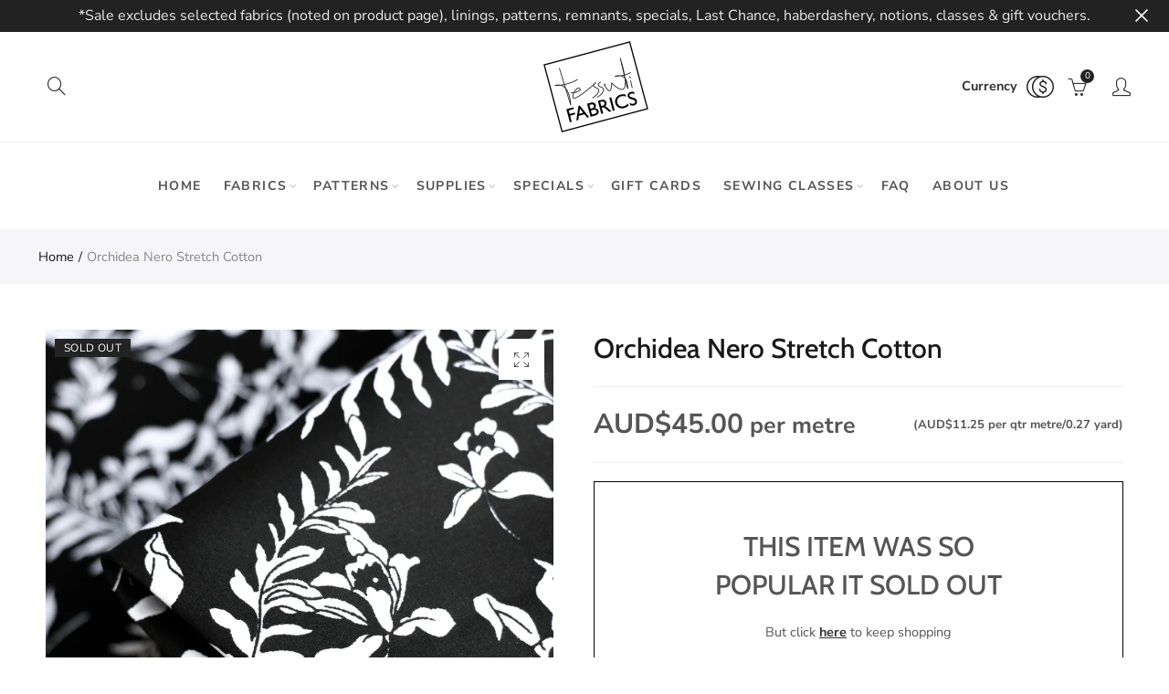

--- FILE ---
content_type: text/html; charset=utf-8
request_url: https://www.tessuti-shop.com/products/orchidea-nero-stretch-cotton
body_size: 48606
content:
<!doctype html>
<html
  lang="en"
  class="no-js">
  <head>
    <meta charset="UTF-8">
    <meta http-equiv="X-UA-Compatible" content="IE=edge,chrome=1">
    <meta name="google-site-verification" content="l2-JzenB0hMXV9jGhbSCentvc-17E3Suh_B8F2O22Xk">
    <meta name="viewport" content="width=device-width, initial-scale=1.0, maximum-scale=1.0, user-scalable=no"><style type="text/css">/*! Bootstrap Reboot v4.1.1 */*,::after,::before{box-sizing:border-box}html{font-family:sans-serif;line-height:1.15;-webkit-text-size-adjust:100%;-ms-text-size-adjust:100%;-ms-overflow-style:scrollbar;-webkit-tap-highlight-color:transparent}@-ms-viewport{width:device-width}article,aside,figcaption,figure,footer,header,hgroup,main,nav,section{display:block}body{margin:0;font-family:-apple-system,BlinkMacSystemFont,"Segoe UI",Roboto,"Helvetica Neue",Arial,sans-serif,"Apple Color Emoji","Segoe UI Emoji","Segoe UI Symbol";font-size:1rem;font-weight:400;line-height:1.5;color:#212529;text-align:left;background-color:#fff}[tabindex="-1"]:focus{outline:0!important}hr{box-sizing:content-box;height:0;overflow:visible}h1,h2,h3,h4,h5,h6{margin-top:0;margin-bottom:.5rem}p{margin-top:0;margin-bottom:1rem}abbr[data-original-title],abbr[title]{text-decoration:underline;-webkit-text-decoration:underline dotted;text-decoration:underline dotted;cursor:help;border-bottom:0}address{margin-bottom:1rem;font-style:normal;line-height:inherit}dl,ol,ul{margin-top:0;margin-bottom:1rem}ol ol,ol ul,ul ol,ul ul{margin-bottom:0}dt{font-weight:700}dd{margin-bottom:.5rem;margin-left:0}blockquote{margin:0 0 1rem}dfn{font-style:italic}b,strong{font-weight:bolder}small{font-size:80%}sub,sup{position:relative;font-size:75%;line-height:0;vertical-align:baseline}sub{bottom:-.25em}sup{top:-.5em}a{color:#333;text-decoration:none;background-color:transparent;-webkit-text-decoration-skip:objects}a:hover{color:#0056b3;text-decoration:underline}a:not([href]):not([tabindex]){color:inherit;text-decoration:none}a:not([href]):not([tabindex]):focus,a:not([href]):not([tabindex]):hover{color:inherit;text-decoration:none}a:not([href]):not([tabindex]):focus{outline:0}code,kbd,pre,samp{font-family:SFMono-Regular,Menlo,Monaco,Consolas,"Liberation Mono","Courier New",monospace;font-size:1em}pre{margin-top:0;margin-bottom:1rem;overflow:auto;-ms-overflow-style:scrollbar}figure{margin:0 0 1rem}img{vertical-align:middle;border-style:none}svg:not(:root){overflow:hidden}table{border-collapse:collapse}caption{padding-top:.75rem;padding-bottom:.75rem;color:#6c757d;text-align:left;caption-side:bottom}th{text-align:inherit}label{display:inline-block;margin-bottom:.5rem}button{border-radius:0}button:focus{outline:1px dotted;outline:5px auto -webkit-focus-ring-color}button,input,optgroup,select,textarea{margin:0;font-family:inherit;font-size:inherit;line-height:inherit}button,input{overflow:visible}button,select{text-transform:none}[type=reset],[type=submit],button,html [type=button]{-webkit-appearance:button}[type=button]::-moz-focus-inner,[type=reset]::-moz-focus-inner,[type=submit]::-moz-focus-inner,button::-moz-focus-inner{padding:0;border-style:none}input[type=checkbox],input[type=radio]{box-sizing:border-box;padding:0}input[type=date],input[type=datetime-local],input[type=month],input[type=time]{-webkit-appearance:listbox}textarea{overflow:auto;resize:vertical}fieldset{min-width:0;padding:0;margin:0;border:0}legend{display:block;width:100%;max-width:100%;padding:0;margin-bottom:.5rem;font-size:1.5rem;line-height:inherit;color:inherit;white-space:normal}progress{vertical-align:baseline}[type=number]::-webkit-inner-spin-button,[type=number]::-webkit-outer-spin-button{height:auto}[type=search]{outline-offset:-2px;-webkit-appearance:none}[type=search]::-webkit-search-cancel-button,[type=search]::-webkit-search-decoration{-webkit-appearance:none}::-webkit-file-upload-button{font:inherit;-webkit-appearance:button}output{display:inline-block}summary{display:list-item;cursor:pointer}template{display:none}[hidden]{display:none!important}/*! Bootstrap Grid v4.1.1 */@-ms-viewport{width:device-width}html{box-sizing:border-box;-ms-overflow-style:scrollbar}*,::after,::before{box-sizing:inherit}label{display:block;font-size:14px;color:#1b1919;font-weight:400;margin-bottom:5px;vertical-align:middle}input[type=date],input[type=email],input[type=number],input[type=password],input[type=tel],input[type=telephone],input[type=text],input[type=url],select,textarea{width:100%;height:40px;border:1px solid rgba(129,129,129,.25);font-size:14px;line-height:18px;padding:0 10px;transition:border-color .5s;box-shadow:none;border-radius:0}input[type=date],input[type=email],input[type=number],input[type=password],input[type=search],input[type=tel],input[type=telephone],input[type=text],input[type=url],textarea{-webkit-appearance:none;-moz-appearance:none;appearance:none}textarea{height:auto;line-height:1.5;padding:10px 15px}.container{width:100%;padding-right:10px;padding-left:10px;margin-right:auto;margin-left:auto}.nt-full{position:relative;width:100%}button[disabled],html input[disabled]{cursor:default}.nt_search_results .product_item.four,.nt_search_results .product_item.one,.nt_search_results .product_item.three,.nt_search_results .product_item.two{display:none}@media (min-width:768px){.container{max-width:100%}.more_result.five{display:none}.nt_search_results .product_item.four{display:block}}@media (min-width:992px){.container{max-width:970px}.more_result.four{display:none}.nt_search_results .product_item.three{display:block}}@media (min-width:1200px){.container{max-width:1170px}.more_result.three{display:none}.nt_search_results .product_item.two{display:block}}@media (min-width:1230px){.container{max-width:1200px}}@media (min-width:1440px){.col-lg-18{-ms-flex:0 0 12.5%!important;flex:0 0 12.5%!important;max-width:12.5%!important}.more_result.two{display:none}.nt_search_results .product_item.four,.nt_search_results .product_item.one,.nt_search_results .product_item.three,.nt_search_results .product_item.two{display:block}}.no-js .js{display:none}.nt_slideshow .nt-carousel{visibility:visible;opacity:1}.container-fluid{width:100%;padding-right:10px;padding-left:10px;margin-right:auto;margin-left:auto}.row{display:-ms-flexbox;display:flex;-ms-flex-wrap:wrap;flex-wrap:wrap;margin-right:-10px;margin-left:-10px}.no-gutters{margin-right:0;margin-left:0}.no-gutters>.col,.no-gutters>[class*=col-]{padding-right:0;padding-left:0}.col,.col-1,.col-10,.col-11,.col-12,.col-2,.col-3,.col-4,.col-5,.col-6,.col-7,.col-8,.col-9,.col-auto,.col-lg,.col-lg-1,.col-lg-10,.col-lg-11,.col-lg-12,.col-lg-2,.col-lg-3,.col-lg-4,.col-lg-5,.col-lg-6,.col-lg-7,.col-lg-8,.col-lg-9,.col-lg-auto,.col-md,.col-md-1,.col-md-10,.col-md-11,.col-md-12,.col-md-2,.col-md-3,.col-md-4,.col-md-5,.col-md-6,.col-md-7,.col-md-8,.col-md-9,.col-md-auto,.col-sm,.col-sm-1,.col-sm-10,.col-sm-11,.col-sm-12,.col-sm-2,.col-sm-3,.col-sm-4,.col-sm-5,.col-sm-6,.col-sm-7,.col-sm-8,.col-sm-9,.col-sm-auto,.col-xl,.col-xl-1,.col-xl-10,.col-xl-11,.col-xl-12,.col-xl-2,.col-xl-3,.col-xl-4,.col-xl-5,.col-xl-6,.col-xl-7,.col-xl-8,.col-xl-9,.col-xl-auto{position:relative;width:100%;min-height:1px;padding-right:10px;padding-left:10px}.col{-ms-flex-preferred-size:0;flex-basis:0;-ms-flex-positive:1;flex-grow:1;max-width:100%}.col-auto{-ms-flex:0 0 auto;flex:0 0 auto;width:auto;max-width:none}.col-1{-ms-flex:0 0 8.333333%;flex:0 0 8.333333%;max-width:8.333333%}.col-2{-ms-flex:0 0 16.666667%;flex:0 0 16.666667%;max-width:16.666667%}.col-3{-ms-flex:0 0 25%;flex:0 0 25%;max-width:25%}.col-4{-ms-flex:0 0 33.333333%;flex:0 0 33.333333%;max-width:33.333333%}.col-5{-ms-flex:0 0 41.666667%;flex:0 0 41.666667%;max-width:41.666667%}.col-6{-ms-flex:0 0 50%;flex:0 0 50%;max-width:50%}.col-7{-ms-flex:0 0 58.333333%;flex:0 0 58.333333%;max-width:58.333333%}.col-8{-ms-flex:0 0 66.666667%;flex:0 0 66.666667%;max-width:66.666667%}.col-9{-ms-flex:0 0 75%;flex:0 0 75%;max-width:75%}.col-10{-ms-flex:0 0 83.333333%;flex:0 0 83.333333%;max-width:83.333333%}.col-11{-ms-flex:0 0 91.666667%;flex:0 0 91.666667%;max-width:91.666667%}.col-12{-ms-flex:0 0 100%;flex:0 0 100%;max-width:100%}.order-first{-ms-flex-order:-1;order:-1}.order-last{-ms-flex-order:13;order:13}.order-0{-ms-flex-order:0;order:0}.order-1{-ms-flex-order:1;order:1}.order-2{-ms-flex-order:2;order:2}.order-3{-ms-flex-order:3;order:3}.order-4{-ms-flex-order:4;order:4}.order-5{-ms-flex-order:5;order:5}.order-6{-ms-flex-order:6;order:6}.order-7{-ms-flex-order:7;order:7}.order-8{-ms-flex-order:8;order:8}.order-9{-ms-flex-order:9;order:9}.order-10{-ms-flex-order:10;order:10}.order-11{-ms-flex-order:11;order:11}.order-12{-ms-flex-order:12;order:12}.offset-1{margin-left:8.333333%}.offset-2{margin-left:16.666667%}.offset-3{margin-left:25%}.offset-4{margin-left:33.333333%}.offset-5{margin-left:41.666667%}.offset-6{margin-left:50%}.offset-7{margin-left:58.333333%}.offset-8{margin-left:66.666667%}.offset-9{margin-left:75%}.offset-10{margin-left:83.333333%}.offset-11{margin-left:91.666667%}@media (min-width:576px){.col-sm{-ms-flex-preferred-size:0;flex-basis:0;-ms-flex-positive:1;flex-grow:1;max-width:100%}.col-sm-auto{-ms-flex:0 0 auto;flex:0 0 auto;width:auto;max-width:none}.col-sm-1{-ms-flex:0 0 8.333333%;flex:0 0 8.333333%;max-width:8.333333%}.col-sm-2{-ms-flex:0 0 16.666667%;flex:0 0 16.666667%;max-width:16.666667%}.col-sm-3{-ms-flex:0 0 25%;flex:0 0 25%;max-width:25%}.col-sm-4{-ms-flex:0 0 33.333333%;flex:0 0 33.333333%;max-width:33.333333%}.col-sm-5{-ms-flex:0 0 41.666667%;flex:0 0 41.666667%;max-width:41.666667%}.col-sm-6{-ms-flex:0 0 50%;flex:0 0 50%;max-width:50%}.col-sm-7{-ms-flex:0 0 58.333333%;flex:0 0 58.333333%;max-width:58.333333%}.col-sm-8{-ms-flex:0 0 66.666667%;flex:0 0 66.666667%;max-width:66.666667%}.col-sm-9{-ms-flex:0 0 75%;flex:0 0 75%;max-width:75%}.col-sm-10{-ms-flex:0 0 83.333333%;flex:0 0 83.333333%;max-width:83.333333%}.col-sm-11{-ms-flex:0 0 91.666667%;flex:0 0 91.666667%;max-width:91.666667%}.col-sm-12{-ms-flex:0 0 100%;flex:0 0 100%;max-width:100%}.order-sm-first{-ms-flex-order:-1;order:-1}.order-sm-last{-ms-flex-order:13;order:13}.order-sm-0{-ms-flex-order:0;order:0}.order-sm-1{-ms-flex-order:1;order:1}.order-sm-2{-ms-flex-order:2;order:2}.order-sm-3{-ms-flex-order:3;order:3}.order-sm-4{-ms-flex-order:4;order:4}.order-sm-5{-ms-flex-order:5;order:5}.order-sm-6{-ms-flex-order:6;order:6}.order-sm-7{-ms-flex-order:7;order:7}.order-sm-8{-ms-flex-order:8;order:8}.order-sm-9{-ms-flex-order:9;order:9}.order-sm-10{-ms-flex-order:10;order:10}.order-sm-11{-ms-flex-order:11;order:11}.order-sm-12{-ms-flex-order:12;order:12}.offset-sm-0{margin-left:0}.offset-sm-1{margin-left:8.333333%}.offset-sm-2{margin-left:16.666667%}.offset-sm-3{margin-left:25%}.offset-sm-4{margin-left:33.333333%}.offset-sm-5{margin-left:41.666667%}.offset-sm-6{margin-left:50%}.offset-sm-7{margin-left:58.333333%}.offset-sm-8{margin-left:66.666667%}.offset-sm-9{margin-left:75%}.offset-sm-10{margin-left:83.333333%}.offset-sm-11{margin-left:91.666667%}}@media (min-width:768px){.col-md{-ms-flex-preferred-size:0;flex-basis:0;-ms-flex-positive:1;flex-grow:1;max-width:100%}.col-md-auto{-ms-flex:0 0 auto;flex:0 0 auto;width:auto;max-width:none}.col-md-1{-ms-flex:0 0 8.333333%;flex:0 0 8.333333%;max-width:8.333333%}.col-md-2{-ms-flex:0 0 16.666667%;flex:0 0 16.666667%;max-width:16.666667%}.col-md-3{-ms-flex:0 0 25%;flex:0 0 25%;max-width:25%}.col-md-4{-ms-flex:0 0 33.333333%;flex:0 0 33.333333%;max-width:33.333333%}.col-md-5{-ms-flex:0 0 41.666667%;flex:0 0 41.666667%;max-width:41.666667%}.col-md-6{-ms-flex:0 0 50%;flex:0 0 50%;max-width:50%}.col-md-7{-ms-flex:0 0 58.333333%;flex:0 0 58.333333%;max-width:58.333333%}.col-md-8{-ms-flex:0 0 66.666667%;flex:0 0 66.666667%;max-width:66.666667%}.col-md-9{-ms-flex:0 0 75%;flex:0 0 75%;max-width:75%}.col-md-10{-ms-flex:0 0 83.333333%;flex:0 0 83.333333%;max-width:83.333333%}.col-md-11{-ms-flex:0 0 91.666667%;flex:0 0 91.666667%;max-width:91.666667%}.col-md-12{-ms-flex:0 0 100%;flex:0 0 100%;max-width:100%}.col-md-15{-ms-flex:0 0 20%;flex:0 0 20%;max-width:20%}.order-md-first{-ms-flex-order:-1;order:-1}.order-md-last{-ms-flex-order:13;order:13}.order-md-0{-ms-flex-order:0;order:0}.order-md-1{-ms-flex-order:1;order:1}.order-md-2{-ms-flex-order:2;order:2}.order-md-3{-ms-flex-order:3;order:3}.order-md-4{-ms-flex-order:4;order:4}.order-md-5{-ms-flex-order:5;order:5}.order-md-6{-ms-flex-order:6;order:6}.order-md-7{-ms-flex-order:7;order:7}.order-md-8{-ms-flex-order:8;order:8}.order-md-9{-ms-flex-order:9;order:9}.order-md-10{-ms-flex-order:10;order:10}.order-md-11{-ms-flex-order:11;order:11}.order-md-12{-ms-flex-order:12;order:12}.offset-md-0{margin-left:0}.offset-md-1{margin-left:8.333333%}.offset-md-2{margin-left:16.666667%}.offset-md-3{margin-left:25%}.offset-md-4{margin-left:33.333333%}.offset-md-5{margin-left:41.666667%}.offset-md-6{margin-left:50%}.offset-md-7{margin-left:58.333333%}.offset-md-8{margin-left:66.666667%}.offset-md-9{margin-left:75%}.offset-md-10{margin-left:83.333333%}.offset-md-11{margin-left:91.666667%}}@media (min-width:992px){.col-lg{-ms-flex-preferred-size:0;flex-basis:0;-ms-flex-positive:1;flex-grow:1;max-width:100%}.col-lg-auto{-ms-flex:0 0 auto;flex:0 0 auto;width:auto;max-width:none}.col-lg-1{-ms-flex:0 0 8.333333%;flex:0 0 8.333333%;max-width:8.333333%}.col-lg-2{-ms-flex:0 0 16.666667%;flex:0 0 16.666667%;max-width:16.666667%}.col-lg-3{-ms-flex:0 0 25%;flex:0 0 25%;max-width:25%}.col-lg-4{-ms-flex:0 0 33.333333%;flex:0 0 33.333333%;max-width:33.333333%}.col-lg-5{-ms-flex:0 0 41.666667%;flex:0 0 41.666667%;max-width:41.666667%}.col-lg-6{-ms-flex:0 0 50%;flex:0 0 50%;max-width:50%}.col-lg-7{-ms-flex:0 0 58.333333%;flex:0 0 58.333333%;max-width:58.333333%}.col-lg-8{-ms-flex:0 0 66.666667%;flex:0 0 66.666667%;max-width:66.666667%}.col-lg-9{-ms-flex:0 0 75%;flex:0 0 75%;max-width:75%}.col-lg-10{-ms-flex:0 0 83.333333%;flex:0 0 83.333333%;max-width:83.333333%}.col-lg-11{-ms-flex:0 0 91.666667%;flex:0 0 91.666667%;max-width:91.666667%}.col-lg-12{-ms-flex:0 0 100%;flex:0 0 100%;max-width:100%}.col-lg-15{-ms-flex:0 0 20%;flex:0 0 20%;max-width:20%}.order-lg-first{-ms-flex-order:-1;order:-1}.order-lg-last{-ms-flex-order:13;order:13}.order-lg-0{-ms-flex-order:0;order:0}.order-lg-1{-ms-flex-order:1;order:1}.order-lg-2{-ms-flex-order:2;order:2}.order-lg-3{-ms-flex-order:3;order:3}.order-lg-4{-ms-flex-order:4;order:4}.order-lg-5{-ms-flex-order:5;order:5}.order-lg-6{-ms-flex-order:6;order:6}.order-lg-7{-ms-flex-order:7;order:7}.order-lg-8{-ms-flex-order:8;order:8}.order-lg-9{-ms-flex-order:9;order:9}.order-lg-10{-ms-flex-order:10;order:10}.order-lg-11{-ms-flex-order:11;order:11}.order-lg-12{-ms-flex-order:12;order:12}.offset-lg-0{margin-left:0}.offset-lg-1{margin-left:8.333333%}.offset-lg-2{margin-left:16.666667%}.offset-lg-3{margin-left:25%}.offset-lg-4{margin-left:33.333333%}.offset-lg-5{margin-left:41.666667%}.offset-lg-6{margin-left:50%}.offset-lg-7{margin-left:58.333333%}.offset-lg-8{margin-left:66.666667%}.offset-lg-9{margin-left:75%}.offset-lg-10{margin-left:83.333333%}.offset-lg-11{margin-left:91.666667%}}@media (min-width:1200px){.col-xl{-ms-flex-preferred-size:0;flex-basis:0;-ms-flex-positive:1;flex-grow:1;max-width:100%}.col-xl-auto{-ms-flex:0 0 auto;flex:0 0 auto;width:auto;max-width:none}.col-xl-1{-ms-flex:0 0 8.333333%;flex:0 0 8.333333%;max-width:8.333333%}.col-xl-2{-ms-flex:0 0 16.666667%;flex:0 0 16.666667%;max-width:16.666667%}.col-xl-3{-ms-flex:0 0 25%;flex:0 0 25%;max-width:25%}.col-xl-4{-ms-flex:0 0 33.333333%;flex:0 0 33.333333%;max-width:33.333333%}.col-xl-5{-ms-flex:0 0 41.666667%;flex:0 0 41.666667%;max-width:41.666667%}.col-xl-6{-ms-flex:0 0 50%;flex:0 0 50%;max-width:50%}.col-xl-7{-ms-flex:0 0 58.333333%;flex:0 0 58.333333%;max-width:58.333333%}.col-xl-8{-ms-flex:0 0 66.666667%;flex:0 0 66.666667%;max-width:66.666667%}.col-xl-9{-ms-flex:0 0 75%;flex:0 0 75%;max-width:75%}.col-xl-10{-ms-flex:0 0 83.333333%;flex:0 0 83.333333%;max-width:83.333333%}.col-xl-11{-ms-flex:0 0 91.666667%;flex:0 0 91.666667%;max-width:91.666667%}.col-xl-12{-ms-flex:0 0 100%;flex:0 0 100%;max-width:100%}.order-xl-first{-ms-flex-order:-1;order:-1}.order-xl-last{-ms-flex-order:13;order:13}.order-xl-0{-ms-flex-order:0;order:0}.order-xl-1{-ms-flex-order:1;order:1}.order-xl-2{-ms-flex-order:2;order:2}.order-xl-3{-ms-flex-order:3;order:3}.order-xl-4{-ms-flex-order:4;order:4}.order-xl-5{-ms-flex-order:5;order:5}.order-xl-6{-ms-flex-order:6;order:6}.order-xl-7{-ms-flex-order:7;order:7}.order-xl-8{-ms-flex-order:8;order:8}.order-xl-9{-ms-flex-order:9;order:9}.order-xl-10{-ms-flex-order:10;order:10}.order-xl-11{-ms-flex-order:11;order:11}.order-xl-12{-ms-flex-order:12;order:12}.offset-xl-0{margin-left:0}.offset-xl-1{margin-left:8.333333%}.offset-xl-2{margin-left:16.666667%}.offset-xl-3{margin-left:25%}.offset-xl-4{margin-left:33.333333%}.offset-xl-5{margin-left:41.666667%}.offset-xl-6{margin-left:50%}.offset-xl-7{margin-left:58.333333%}.offset-xl-8{margin-left:66.666667%}.offset-xl-9{margin-left:75%}.offset-xl-10{margin-left:83.333333%}.offset-xl-11{margin-left:91.666667%}}/* Slider */.slick-slider{position:relative;display:block;box-sizing:border-box;-webkit-user-select:none;-moz-user-select:none;-ms-user-select:none;user-select:none;-webkit-touch-callout:none;-khtml-user-select:none;-ms-touch-action:pan-y;touch-action:pan-y;-webkit-tap-highlight-color:transparent}.slick-list{position:relative;display:block;overflow:hidden;margin:0;padding:0}.slick-list:focus{outline:0}.slick-list.dragging{cursor:pointer;cursor:hand}.slick-slider .slick-list,.slick-slider .slick-track{-webkit-transform:translate3d(0,0,0);-moz-transform:translate3d(0,0,0);-ms-transform:translate3d(0,0,0);-o-transform:translate3d(0,0,0);transform:translate3d(0,0,0)}.slick-track{position:relative;top:0;left:0;display:block}.slick-track:after,.slick-track:before{display:table;content:''}.slick-track:after{clear:both}.slick-loading .slick-track{visibility:hidden}.slick-slide{display:none;float:left;height:100%;min-height:1px;outline:0}body.rtl .slick-slide{float:right}.slick-slide.slick-loading img{display:none}.slick-slide.dragging img{pointer-events:none}.slick-initialized .slick-slide{display:block}.slick-loading .slick-slide{visibility:hidden}.slick-vertical .slick-slide{display:block;height:auto;border:1px solid transparent}.slick-arrow.slick-hidden{display:none}.slick-next,.slick-prev{position:absolute;top:50%;color:#000;display:inline-block;text-align:center;cursor:pointer;zoom:1;opacity:0;margin:0;font-size:0;border:0;background:0 0;z-index:2;filter:Alpha(Opacity=0);transform:translateY(-50%);-o-transform:translateY(-50%);-webkit-transform:translateY(-50%);-moz-transform:translateY(-50%);-sand-transform:translateY(-50%);-ms-transform:translateY(-50%);-o-transition:all .25s ease;-moz-transition:all .25s ease;-webkit-transition:all .25s ease;transition:all .25s ease}.slick-prev{left:-20px}.slick-next{right:-20px}.slick-slider:hover .slick-prev{left:-47px}.slick-slider:hover .slick-next{right:-47px}.slick-slider>.slick-arrow.slick-disabled,.slick-slider>.slick-arrow.slick-disabled:before{color:rgba(0,0,0,.3);cursor:default}.slick-slider>.slick-arrow:before{display:block;content:"\e605";font-family:simple-line-icons;width:55px;font-size:36px;height:55px;line-height:55px}.slick-slider>.slick-arrow.slick-next:before{content:"\e606"}.slick-slider:hover .slick-arrow{opacity:1}.cd-quick-view .slick-slider:hover .slick-arrow,.popup-quick-view .slick-slider:hover .slick-arrow{right:0}.cd-quick-view .slick-slider:hover .slick-prev,.popup-quick-view .slick-slider:hover .slick-prev{left:0}.slick-slider .slick-arrow:hover:not(.slick-disabled){color:rgba(0,0,0,.6)}.slick-slider .slick-arrow:focus{outline:0}.slick-dotted.slick-slider{margin-bottom:30px}.slick-dots{position:absolute;bottom:15px;display:block;width:100%;padding:0;margin:0;list-style:none;text-align:center;z-index:999}.products.jas-carousel ul.slick-dots{position:static}.slick-dots li{position:relative;display:inline-block;width:10px;height:10px;margin:0 5px;padding:0;cursor:pointer}.slick-dots li button{font-size:0;line-height:0;display:block;width:10px;height:10px;padding:5px;cursor:pointer;color:transparent;border:0;outline:0;background:0 0!important}.slick-dots li button:focus,.slick-dots li button:hover{outline:0}.slick-dots li button:focus:before,.slick-dots li button:hover:before{opacity:1}.slick-dots li button:before{font-size:0;position:absolute;top:0;left:0;width:10px;height:10px;content:'';text-align:center;opacity:.25;background-color:#000;border-radius: 50%;-webkit-font-smoothing:antialiased;-moz-osx-font-smoothing:grayscale}.slick-dots li.slick-active button:before{opacity:.75;color:#000}.slick-loading .slick-list {background: #fff url('//www.tessuti-shop.com/cdn/shop/t/12/assets/ajax-loader.gif?v=41356863302472015721614724744') center center no-repeat;}img.lazyload,img.lazyloading,.main-img img,.back-img img {width: 100%}.color-scheme-light .nasa-opening-time li {border-bottom: 1px solid rgba(255,255,255,.1);}.p-nav img.lazyload,.p-nav img.lazyloading{opacity: 0}.nt-wrap-lazy:before {content: "";display: block;width: 100%;height: 100%;left: 0;top: 0;background-color: #f5f5f5;position: absolute;opacity: 1;visibility: visible;-webkit-transition: opacity .25s ease,visibility .25s ease;transition: opacity .25s ease,visibility .25s ease;}.lazyloaded + .nt-wrap-lazy, .lazyloaded >.nt-wrap-lazy{display: none;}.lazyloaded + .nt-wrap-lazy:after, .lazyloaded >.nt-wrap-lazy:after, .lazyloaded + .nt-wrap-lazy:before, .lazyloaded >.nt-wrap-lazy:before {opacity: 0;visibility: hidden;}.equal-nt [class*="lazyload"]:before {content: '';display: block;height: 0;width: 100%; /*padding-top: 127.7777778%; */}.equal-nt.ratio8_5 [class*="lazyload"]:before{padding-top: 62.5%;}.equal-nt.ratio3_2 [class*="lazyload"]:before{padding-top: 66.66%;}.equal-nt.ratio2_1 [class*="lazyload"]:before{padding-top: 50%;}.equal-nt.ratio1_2 [class*="lazyload"]:before{padding-top: 200%;}.equal-nt.ratio4_3 [class*="lazyload"]:before{padding-top: 75%;}.equal-nt.ratio16_9 [class*="lazyload"]:before{padding-top: 56.25%;}.equal-nt.ratio1_1 [class*="lazyload"]:before{padding-top: 100%;}.equal-nt.ratio_nt [class*="lazyload"]:before{padding-top: 127.7777778%;}.equal-nt.ratio2_3 [class*="lazyload"]:before {padding-top: 150%;}.nt_bg_lz.lazyload,.nt_bg_lz.lazyloading {background-color: #f5f5f5;background-image: none !important;}.equal-nt [class*="lazyload"] {display: block;width: 100%;height: 100%;position: relative;background-repeat: no-repeat;background-size: cover;}.equal-nt.nt_contain [class*="lazyload"] {background-size: contain}.equal-nt .back-img[class*="lazyload"] { position: absolute}.equal-nt.position_1 [class*="lazyload"]{background-position: left top}.equal-nt.position_2 [class*="lazyload"]{background-position: left center}.equal-nt.position_3 [class*="lazyload"]{background-position: left bottom}.equal-nt.position_4 [class*="lazyload"]{background-position: right top}.equal-nt.position_5 [class*="lazyload"]{background-position: right center}.equal-nt.position_6 [class*="lazyload"]{background-position: right bottom}.equal-nt.position_7 [class*="lazyload"]{background-position: center top}.equal-nt.position_8 [class*="lazyload"]{background-position: center center}.equal-nt.position_9 [class*="lazyload"]{background-position: center bottom}.price del {font-size: 13px;font-weight: normal;color: #555 }.price ins {text-decoration: none;background-color: transparent;padding: 0;opacity: 1;color: #f76b6a;}.nasa-row {margin-left: -.68966em;margin-right: -.68966em;}.nasa-row:before, .nasa-row:after {content: " ";display: table;}.nasa-row:after {clear: both;}.nasa-col {padding-left: .68966em;padding-right: .68966em;}.nt-banner-image {background-size: cover;background-repeat: no-repeat;background-position: 50% 50%;} .nasa-full-to-left .nt-banner-image,.nasa-full-to-right .nt-banner-image{margin-bottom: 10px;}.pin__type .open-qv-mpf,.nt-grid-item .open-qv-mpf {display: none}.product-images-slider_on {margin-bottom: 0 !important}.nt_slick_op {visibility: hidden;opacity: 0;}.nt_slick_op.slick-initialized {visibility: visible;opacity: 1;}.nt-full .slick-slider .slick-prev {left: 20px}.nt-full .slick-slider .slick-next {right: 20px}.nt-full .slick-slider:hover .slick-prev {left: 0}.nt-full .slick-slider:hover .slick-next {right: 0}.burger-icon {display: block;height: 1px;width: 30px;margin-bottom: 8px;background-color: #000;background-color: currentColor;transition: all 0.25s ease-out;}.burger-icon--mid {width: 18px}.burger-icon--bottom {margin-bottom: 0 !important}@font-face {font-family: "icons";src: url('//www.tessuti-shop.com/cdn/shop/t/12/assets/icons.eot?v=163758654868947677581614724766');src: url('//www.tessuti-shop.com/cdn/shop/t/12/assets/icons.eot?v=163758654868947677581614724766#iefix') format("embedded-opentype"),url('//www.tessuti-shop.com/cdn/shop/t/12/assets/icons.woff?v=40388578414565558281614724768') format("woff"),url('//www.tessuti-shop.com/cdn/shop/t/12/assets/icons.ttf?v=7314568078299467091614724767') format("truetype"),url('//www.tessuti-shop.com/cdn/shop/t/12/assets/icons.svg?v=18544992770120008361614724767#timber-icons') format("svg");font-weight: normal;font-style: normal;}.icon-fallback-text .icon {display: none;}.payment-icons .icon-fallback-text .icon {display: inline-block;}.payment-icons .icon-fallback-text .fallback-text {clip: rect(0 0 0 0);overflow: hidden;position: absolute;height: 1px;width: 1px;}.payment-icons .icon:before {display: none;}.payment-icons .icon:before {display: inline;font-family: "icons";text-decoration: none;speak: none;font-style: normal;font-weight: normal;font-variant: normal;text-transform: none;line-height: 1;-webkit-font-smoothing: antialiased;-moz-osx-font-smoothing: grayscale;}.payment-icons .icon-amazon_payments:before {content: "\e908";}.payment-icons .icon-american_express:before {content: "\41";}.payment-icons .icon-apple_pay:before {content: "\e907";}.payment-icons .icon-arrow-down:before {content: "\34";}.payment-icons .icon-bitcoin:before {content: "\42";}.payment-icons .icon-cart:before {content: "\5b";}.payment-icons .icon-cirrus:before {content: "\43";}.payment-icons .icon-dankort:before {content: "\64";}.payment-icons .icon-diners_club:before {content: "\63";}.payment-icons .icon-discover:before {content: "\44";}.payment-icons .icon-dogecoin:before {content: "\e900";}.payment-icons .icon-dwolla:before {content: "\e901";}.payment-icons .icon-facebook:before {content: "\66";}.payment-icons .icon-fancy:before {content: "\46";}.payment-icons .icon-forbrugsforeningen:before {content: "\e902";}.payment-icons .icon-google_pay:before {content: "\e90c";}.payment-icons .icon-google_plus:before {content: "\e905";}.payment-icons .icon-grid-view:before {content: "\e603";}.payment-icons .icon-hamburger:before {content: "\e600";}.payment-icons .icon-instagram:before {content: "\e903";}.payment-icons .icon-interac:before {content: "\49";}.payment-icons .icon-jcb:before {content: "\4a";}.payment-icons .icon-klarna:before {content: "\e90a";}.payment-icons .icon-list-view:before {content: "\e604";}.payment-icons .icon-litecoin:before {content: "\e904";}.payment-icons .icon-maestro:before {content: "\6d";}.payment-icons .icon-master:before {content: "\4d";}.payment-icons .icon-minus:before {content: "\e602";}.payment-icons .icon-paypal:before {content: "\50";}.payment-icons .icon-pin:before {content: "\e909";}.payment-icons .icon-pinterest:before {content: "\70";}.payment-icons .icon-plus:before {content: "\e605";}.payment-icons .icon-rss:before {content: "\72";}.payment-icons .icon-search:before {content: "\73";}.payment-icons .icon-shopify_pay:before {content: "\e90b";}.payment-icons .icon-snapchat:before {content: "\e906";}.payment-icons .icon-tumblr:before {content: "\74";}.payment-icons .icon-twitter:before {content: "\54";}.payment-icons .icon-vimeo:before {content: "\76";}.payment-icons .icon-visa:before {content: "\56";}.payment-icons .icon-x:before {content: "\78";}.payment-icons .icon-youtube:before {content: "\79";}.payment-icons {-webkit-user-select: none;-moz-user-select: none;-ms-user-select: none;-o-user-select: none;user-select: none;cursor: default;}.payment-icons li {margin: 0 7.5px !important;color: #59756f;cursor: default;}.payment-icons .icon {font-size: 30px;line-height: 30px;}.payment-icons .icon-shopify_pay {font-size: 25px;line-height: 25px;}.payment-icons .fallback-text {text-transform: capitalize;}.payment-icon.svg{display: inline-block;margin: 0 !important;line-height: 1;}.payment-icon.svg .icon {width: 38px;height: 24px;}.sp-col-switch .one,.pswp__share-tooltip a.pswp__share--download {display: none}.wrapper-contetn_full .container {/* width: 95%; */max-width: 100%;padding-left: 20px;padding-right: 20px;}.wrapper-boxed .global-wrapper {max-width: 1220px;overflow: hidden;margin: 0 auto;box-shadow: 0 1px 5px rgba(190,190,190,.26);}.wrapper-boxed .header-banner {max-width: 1200px;margin: 0 auto;}.wrapper-boxed .site_header.live_stuck {left: auto;right: auto; max-width: 1220px;}.wrapper-boxed #nt_backtop {bottom: 40px;right: 20px;}.wrapper-boxed.sticky-footer-on .footer-container {right: auto;left: auto;max-width: 1220px;width: 100%;}@media (min-width: 1620px) {.wrapper-wide .container {max-width: 1600px;/* width: 95%; */}}.wrapper-contetn_full .nt-pagination,.wrapper-wide .nt-pagination {max-width: 100%;}.announcement_bar {background-color: #446084;min-height: 35px;display: table;vertical-align: middle;line-height: 1.5;opacity: 1;-webkit-transform: translate3d(0, 0, 0);transform: translate3d(0, 0, 0); -webkit-transition: all 0.2s;-moz-transition: all 0.2s;-o-transition: all 0.2s;transition: all 0.2s;}.hidden_an_bar .announcement_bar { opacity: 0; min-height: 0;-webkit-transform: translate3d(0, -100%, 0);transform: translate3d(0, -100%, 0);}.announcement_bar>a { padding: 5px 0;display: table-cell;vertical-align: middle;}.color-scheme-dark .close_an_bar svg path {fill: #333}.ellesi-gmap.nt-gmap {height: 100%;min-height: 500px;}.with_featured_img .wrap_cat {position: relative}/* nanoScroller */.nt-scroll { /*position: absolute;top: 0;right: 0;bottom: 0;left: 0;overflow: hidden; */-webkit-box-flex: 1;-ms-flex: 1 1 auto;flex: 1 1 auto;width: 100%;height: 100%;position: relative;overflow: hidden;}.nt-scroll .nt-scroll-content {padding-right: 0;position: absolute;top: 0;right: 0;bottom: 0;left: 0;overflow: scroll;overflow-x: hidden;-webkit-overflow-scrolling: touch;}.nt-scroll .nt-scroll-content:focus {outline: none;}.nt-scroll .nt-scroll-content::-webkit-scrollbar,.footer__collapsed .footer_contact_logo .widget-title{display: none;}.nt-scroll-pane {width: 2px;background: rgba(0, 0, 0, 0.05);position: absolute;top: 0;right: 0;bottom: 0;visibility : hidden\9; opacity: .01;-webkit-transition: .2s;-moz-transition : .2s;-o-transition : .2s;transition: .2s;-moz-border-radius: 5px;-webkit-border-radius : 5px;border-radius : 5px;}.nt-scroll-pane > .nt-scroll-slider {background: rgba(0, 0, 0, 0.7);position: relative;margin: 0 0px;}.has-scrollbar > .nt-scroll-content::-webkit-scrollbar {display: block;}.nt-scroll:hover > .nt-scroll-pane, .nt-scroll-quick:hover > .nt-scroll-pane, .nt-sidebar-scroll:hover > .nt-scroll-pane, .nt-scroll-pane.active, .nt-scroll-pane.flashed { visibility : visible\9;opacity: 0.99;}.nt_ajaxFilter .widget .nt-scroll,.nt_sidebarfilter .widget .nt-scroll{max-height: 200px;position: relative;}.mask-overlay {position: fixed;top: 0;left: 0;width: 100%;height: 100%;z-index: 999;opacity: 0;visibility: hidden;background-color: rgba(0,0,0,.7);-webkit-transition: opacity .25s ease,visibility 0s ease .25s;transition: opacity .25s ease,visibility 0s ease .25s;}.global-wrapper {overflow: hidden}.cart-opened .mask-overlay,.login-opened .mask-overlay, .menu-opened .mask-overlay,.filter_opened .mask-overlay,.default_opened .mask-overlay,.open_quickview .mask-overlay {opacity: 1;visibility: visible;-webkit-transition: opacity .25s ease,visibility 0s ease;transition: opacity .25s ease,visibility 0s ease;}.metro + .products-footer {margin-top: 30px}.nt-newsletter-popup.nt_non_img {max-width: 650px}.nt-newsletter-popup .signup-newsletter-form input[type='submit'] { min-width: 165px}.nt_popup_bg {background-repeat: no-repeat;background-position: center;background-size: cover;}.nt-popup-wrap {height: 100%;padding: 40px 20px 75px}.nt_new_checkzone.pa {bottom: 40px;left: 20px}#hideforever_ypop {display: inline;margin: -2px 5px 0 0;text-align: center;vertical-align: middle;}.banner_cookies {bottom: 0;left: 0;right: 0;color: #fff;z-index: 999999;padding: 15px 30px;background-color: rgba(0,0,0,.9);}.banner_cookies.animated {-webkit-animation-duration: .5s; animation-duration: .5s;}.banner_cookies.animated.rollIn,.banner_cookies.animated.swing,.banner_cookies.animated.shake,.banner_cookies.animated.wobble,.banner_cookies.animated.jello {-webkit-animation-duration: .85s; animation-duration: .85s;}.banner_cookies p>a {color: #fff;text-decoration: underline}.banner_cookies p>a:hover,.banner_cookies p>a:focus{opacity: .7}.banner_cookies_btn.btn_primary {width: auto;line-height: 44px;padding: 0 25px;border-radius: 3px;}.container_page h1, .container_page h2, .container_page h3, .container_page h4, .container_page h5, .container_page h6 {font-weight: bold}.countdown-time-simple {left: 10px;right: 10px;bottom: 10px;color: #fff;padding: 5px 0;opacity: 0;visibility: hidden;z-index: 6;-webkit-transition: opacity .3s ease-in-out;-moz-transition: opacity .3s ease-in-out;-o-transition: opacity .3s ease-in-out;transition: opacity .3s ease-in-out;}.countdown-time-simple:before {content: '';position: absolute;left: 0;width: 100%;top: 0;height: 100%;background-color: #f76b6a;opacity: 0.85;}.nt_slideshow_banner .countdown-time-simple.pa {position: relative;right: 0;left: 0;width: 70%;margin: 0 auto;}.nt_slideshow_banner .countdown-time-simple.pa h5 {margin: 0;font-size: 13px;line-height: inherit;letter-spacing: 0;}.nt_slideshow_banner .countdown-time-simple.default h5 {color: #fff}.countdown-time-simple.show { opacity: 1;visibility: visible}.countdown-time-simple.dark,.countdown-time-simple.dark .cw{font-weight: 700;color: #000}.countdown-time-simple.dark:before{background-color: #fff; border: 1px dashed #000}.countdown-time-simple.light,.countdown-time-simple.light .cw{font-weight: 700;color: #f76b6a}.countdown-time-simple.light:before{background-color: #fff;border: 1px dashed #f76b6a;}.countdown-time-simple.light_2,.countdown-time-simple.light_2 .cw{font-weight: 700;color: #95bf47}.countdown-time-simple.light_2:before{background-color: #fff;border: 1px dashed #95bf47;}button, html input[type="button"], input[type="reset"], input[type="submit"] {-webkit-appearance: button;cursor: pointer;}.p-nav.nt-carousel.left:not(.right),.p-nav.nt-group-carousel.left:not(.right){margin-right: -10px;}.p-nav.nt-carousel.right,.p-nav.nt-group-carousel.right{margin-left: -10px;}.template-product .p-nav.left .slick-slide { margin-bottom: 10px;padding: 1px}.template-product .p-nav.left .slick-slide:last-child { margin-bottom: 0}.selector-wrapper,.variations .swatches-select>.nt_unavailable,.variations.variant_simple .input-dropdown-inner .dropdown-list li.nt_soldout:before {display: none !important;}.variations .swatch:not(.style_color) .swatches-select>.nt_soldout:before{content: " ";position: absolute;top: 50%;right: 2px;margin-top: -1px;width: 95%; -webkit-width: calc(100% - 4px);-moz-width: calc(100% - 4px);width: calc(100% - 4px);height: 1px;display: inline-block;background-color: #777777;-webkit-transition: background-color .2s ease-in-out,transform .2s ease-in-out,width .2s ease-in-out;-moz-transition: background-color .2s ease-in-out,transform .2s ease-in-out,width .2s ease-in-out;-o-transition: background-color .2s ease-in-out,transform .2s ease-in-out,width .2s ease-in-out;transition: background-color .2s ease-in-out,transform .2s ease-in-out,width .2s ease-in-out;}.variations .swatch:not(.style_color) .swatches-select>.nt_soldout:hover:before,.variations .swatch:not(.style_color) .swatches-select>.is-selected.nt_soldout:before {background-color: #fff;}.variations .swatch.style_color .swatches-select>.nt_soldout.is-selected,.variations .swatch.style_color .swatches-select>.nt_soldout>span:before {background-image: url(//www.tessuti-shop.com/cdn/shop/t/12/assets/sold_out.png?v=174504563296916457131614724802); background-size: cover; background-repeat: no-repeat; background-position: 0 0} .variations .swatch.style_color .swatches-select>.nt_soldout>span {position: relative}.variations .swatch.style_color .swatches-select>.nt_soldout>span:before {content: " ";position: absolute;width: 100%;height: 100%;top: 0;left: 0;bottom: 0;right: 0;display: block;z-index: 2;-webkit-border-radius: 50%;-moz-border-radius: 50%;border-radius: 50%;}.variations .swatch.style_color .swatches-select>.nt_soldout:not(.image-swatch)>span.bg_color_black:before{background-image: url(//www.tessuti-shop.com/cdn/shop/t/12/assets/sold_out_white.png?v=86177204333887740271614724802)} .variations .swatches-select>li.nt_soldout a,.variations.variant_simple .input-dropdown-inner .dropdown-list li.current-item.nt_soldout a,.variations.variant_simple .input-dropdown-inner .dropdown-list li.nt_soldout a{ color: #d0c8c8 !important;}.variations.variant_simple .input-dropdown-inner .dropdown-list li.nt_soldout a {text-decoration: line-through;}span.nt_name_current {color: #f76b6a;text-transform: none;}.variant-quantity:not(.only_default) {display: none}.variant-quantity.is-visible {display: block;line-height: normal;font-weight: bold;/* color: #ec0101; */margin-top: -10px;}.square.variations .swatch__list--item ,.square.variations .swatch__list--item >span,.square_quick.variations .swatch__list--item ,.square_quick.variations .swatch__list--item >span,.square.swatch__list .swatch__list--item ,.square.swatch__list .swatch__list--item >span,.variations.square .swatch.style_color .swatches-select>.nt_soldout>span:before,.variations.square_quick .swatch.style_color .swatches-select>.nt_soldout>span:before{-webkit-border-radius: 0;-moz-border-radius:0;border-radius: 0;}.input-dropdown-inner {position: relative;display: block;}.input-dropdown-inner > a {position: relative;padding: 0 30px 0 15px;display: block;width: 100%;min-width: 100px;height: 35px;border: 1px solid rgba(168,168,168,.4);font-size: 14px;letter-spacing: .4px;text-align: left;color: inherit;line-height: 35px;text-transform: uppercase;text-overflow: ellipsis;white-space: nowrap;overflow: hidden;}.input-dropdown-inner.dd-shown> a {z-index: 400}.input-dropdown-inner > a::after { position: absolute;right: 15px;top: 0;}.dropdown-list {display: none;max-height: 230px;overflow: auto;overscroll-behavior-y: contain;-webkit-overflow-scrolling: touch;position: absolute;top: 100%;z-index: 300;width: 100%;background-color: #fff;padding: 10px 0;left: 0; border: 1px solid #ddd; border-top: 0;-webkit-box-shadow: 0px 0px 35px -10px rgba(0, 0, 0, 0.25);box-shadow: 0px 0px 35px -10px rgba(0, 0, 0, 0.25);}.swatch .dropdown-list li {padding: 0;border: 0;}.dropdown-list li a {font-size: 14px;display: block;color: #8b8b8b;text-overflow: ellipsis;white-space: nowrap;overflow-x: hidden;padding: 10px 15px;-webkit-transition: all .1s ease;-moz-transition: all .1s ease;-o-transition: all .1s ease;transition: all .1s ease;}.variations.variant_simple .input-dropdown-inner .dropdown-list li.is-selected:hover a, .variations.variant_simple .input-dropdown-inner .dropdown-list li:hover a {background-color: #f76b6a;color: #fff;}.variations.variant_simple .input-dropdown-inner .dropdown-list li.is-selected a {background-color: #f1f1f1;color: #545252;}/* .variations.variant_simple .input-dropdown-inner .dropdown-list {display: inline-block !important;visibility: hidden;opacity: 0;}.variations.variant_simple .input-dropdown-inner.dd-shown .dropdown-list {visibility: visible;opacity: 1;} */.image-swatch >span {background-repeat: no-repeat;background-position: center;background-size: 100%;}/* TABLE */.table-bordered-style th,.table-bordered-style td {border: 1px solid #EFEFEF;}table {width: 100%;margin-bottom: 50px;font-size: 14px;}table a {color: #2f2f2f;}table tr th {padding: 15px 10px;text-align: left;letter-spacing: 1px;font-size: 18px;font-weight: 600;text-transform: uppercase;line-height: 1.4;color: #1B1919;vertical-align: middle;border: none;border-bottom: 2px solid #EFEFEF;}table tr td {padding: 15px 12px;border: none;text-align: left;border-bottom: 1px solid #E6E6E6;}table tbody th,table tfoot th {border-bottom: 1px solid #E6E6E6;text-transform: none;}.responsive-table {overflow-x: auto;margin-bottom: 30px;}.responsive-table table {margin: 0;}.responsive-table .responsive-table {margin-bottom: 0px;overflow-x: visible;}.single-product-content .sp_tab-center + .tab-panels .shop_attributes {max-width: 550px;margin: 0 auto;}.single-product-content .shop_attributes th{font-size: 16px;font-weight: 700;width: 20%}.single-product-content .entry-content p {line-height: 1.7;letter-spacing: .3px;}.single-product-content .shop_attributes td p, .single-product-content .shop_attributes th p {margin-bottom: 0;}.pr_info_sticky .nt-scroll .nt-scroll-content {padding-right: 10px}.nt_pr_grouped .product-image-summary .pr_onsale {display: none;}.close_an_bar {width: 60px;height: 35px;line-height: 38px;top: 0;right: 0;}.close_an_bar svg{width: 14px}@-webkit-keyframes live_stuck{0%{opacity: 0;transform:translateY(-100%)}100%{opacity: 1;transform:translateY(0)}}@-moz-keyframes live_stuck{0%{opacity: 0;transform:translateY(-100%)}100%{opacity: 1;transform:translateY(0)}}@keyframes live_stuck{0%{opacity: 0;transform:translateY(-100%)}100%{opacity: 1;transform:translateY(0)}}@-webkit-keyframes progress-bar-stripes { from { background-position: 0 0 }to { background-position: 40px 0 }}@-moz-keyframes progress-bar-stripes { from { background-position: 0 0 }to { background-position: 40px 0 }}@keyframes progress-bar-stripes { from { background-position: 0 0 }to { background-position: 40px 0 }}@media (min-width: 1024px) {.nasa-full-to-left,.nasa-full-to-right {position: static;}.nt-banner-image {position: absolute;top: 0;left: 0;right: 0;bottom: 0;width: 100%;height: 100%;max-width: inherit;max-width: 41.666667%;}.nt-banner-image img { visibility: hidden }.nasa-full-to-right .nt-banner-image {right: 0;left: auto; }.nasa-full-to-left .nt-banner-image,.nasa-full-to-right .nt-banner-image{margin-bottom: 0;}}.catalog_mode_on .add-to-cart-btn,.catalog_mode_on .single_add_to_cart_button,.catalog_mode_on #shopify_quantity,.catalog_mode_on .ajax_form_cart,.catalog_mode_on .shopify-payment-button,.catalog_mode_on .checkout_divide,.catalog_mode_on #shopify_quantity_quick,.catalog_mode_on #shopify_quantity_sticky{display: none !important;}.catalog_mode_on .shopify-variation-price.price_varies.mb__25 {margin-bottom: 0}#prompt-background {background-color: rgba(0, 0, 0, 0.98); background-size: cover;background-repeat: no-repeat;background-position: center center;-webkit-background-size: cover;-moz-background-size: cover;-o-background-size: cover;background-size: cover;width: 100%;height: 100%;position: fixed;left: 0;top: 0;z-index: 9999999;outline: 0!important;-webkit-backface-visibility: hidden;overflow-x: hidden;overflow-y: auto;}.nt_mb_mobile {margin-bottom: 20px}#prompt-background .row {margin-right: -5px;margin-left: -5px;}#prompt-background .col-12 {padding-right: 5px;padding-left: 5px}#age-check-prompt {padding: 20px;-webkit-overflow-scrolling: touch;-webkit-animation-duration: 1s;animation-duration: 1s;-webkit-animation-fill-mode: both;animation-fill-mode: both}.popup-added_to_cart p.text_pp {font-size: 16px;}.modal-prompt-holder {text-align: center;position: absolute;width: 100%;height: 100%;left: 0;top: 0;padding: 0 8px;box-sizing: border-box;} .modal-prompt-holder:before {content: '';display: inline-block;height: 100%;vertical-align: middle;}.modal-prompt-content {position: relative;display: inline-block;vertical-align: middle;margin: 0 auto;width: 100%;text-align: left;z-index: 10451;}#age-check-prompt.age_pp {-webkit-animation-name: fadeIn;animation-name: fadeIn;}.menu_hover_img {position: absolute;left: 100%;top: 0;pointer-events: none;padding-left: 5px;opacity: 0;background: #FFF;-webkit-transition: opacity .3s ease-in-out;-o-transition: opacity .3s ease-in-out;transition: opacity .3s ease-in-out;z-index: 222;}.menu_hover_img img {width: 120px;max-width: 120px;height: auto;-webkit-box-shadow: -2px 2px 81px -27px rgba(0, 0, 0, 0.29);box-shadow: -2px 2px 81px -27px rgba(0,0,0,0.29);}.sub-column-item .sub-column li>a:hover .menu_hover_img {pointer-events: auto;opacity: 1}@media (min-width: 768px) {.menu_vertical_group .nt_slideshow h5 {font-size: 11px;line-height: 17px;letter-spacing: 6px;}.menu_vertical_group .nt_slideshow h2 {font-size: 40px;line-height: 45px;padding: 8px 0;}.menu_vertical_group .nt_slideshow .nasa-button-banner {font-size: 10px;letter-spacing: 1px;}}@media (max-width: 736px) {.nt_promo_banner_parallax h2 {font-size: 30px}/* .variations .dropdown-list {top:auto;bottom: 100%;} */}.sub_nt_deal {font-size: 29.6px;line-height: 1;}.sub_nt_deal del {font-size: 26.6px}.nt_slideshow .nt_banner_img {background-size: cover}.Shopify-product-details__short-description ul,.shopify-Tabs-panel--description ul,.container_article article ul,.container_page:not(.container_contact) ul{list-style: square;padding-left: 20px;line-height: 1.5}.rtl .Shopify-product-details__short-description ul,.rtl .shopify-Tabs-panel--description ul{padding-right: 20px;padding-left: 0}.color-scheme-light .dropdown-wrap-cat,.color-scheme-light .dropdown-wrap-cat a,.color-scheme-light .dropdown-wrap-cat p,.color-scheme-light .dropdown-wrap-cat label {color: rgba(0,0,0,.9)}.color-scheme-light .dropdown-wrap-cat .cart-drawer__item a:hover,.color-scheme-light .dropdown-wrap-cat .cart-drawer__item a:focus{color: #000;text-decoration: underline}@media (max-width: 736px){.hide_qty #nt_sticky_add,.hide_qty {width: 100%}}/*150 colors css*/[class*=bg_color_]{font-size:0;background-color:#f7f8fa}.bg_color_cyan{background-color:#25bdb0}.bg_color_pink{background-color:#fcc6de}.bg_color_black{background-color:#000}.bg_color_grey{background-color:#ccc}.bg_color_green{background-color:#e1eb78}.bg_color_sliver{background-color:#f2f2f2}.bg_color_blue{background-color:#a8bcd4}.bg_color_purple{background-color:#7e0b80}.bg_color_white{background-color:#fff;border:1px solid #ddd}.bg_color_brown{background-color:#977945}.bg_color_red{background-color:#f63400}.bg_color_brown{background-color:#ad8111}.bg_color_gold{background-color:#cea525}.bg_color_beige{background-color:#f0deba}.bg_color_gray{background-color:#bfbfbf}.bg_color_orange{background-color:#ff7900}.bg_color_yellow{background-color:#dcdb79}.bg_color_navy{background-color:#001f3f}.bg_color_aqua{background-color:#7fdbff}.bg_color_teal{background-color:#39cccc}.bg_color_gun-smoke{background-color:#12221f}.bg_color_olive{background-color:olive}.bg_color_lime{background-color:#0f0}.bg_color_rose-gold{background-color:#fcdbd6}.bg_color_clear{background-color:#caf6ea}.bg_color_maroon{background-color:maroon}.bg_color_ivory{background-color:ivory}.bg_color_lavenderblush{background-color:#b0e0e6}.bg_color_powderblue{background-color:#f012be}.bg_color_darkgreen{background-color:#006400}.bg_color_saddlebrown{background-color:#8b4513}.bg_color_lightcoral{background-color:#f08080}.bg_color_palevioletred{background-color:#db7093}.bg_color_chocolate{background-color:#d2691e}.bg_color_darkolivegreen{background-color:#556b2f}.bg_color_darkred{background-color:#8b0000}.bg_color_mediumaquamarine{background-color:#66cdaa}.bg_color_sandybrown{background-color:#f4a460}.bg_color_darkslategray{background-color:#2f4f4f}.bg_color_salmon{background-color:salmon}.bg_color_slateblue{background-color:#6a5acd}.bg_color_lightgray{background-color:#d3d3d3}.bg_color_lemonchiffon{background-color:#fffacd}.bg_color_thistle{background-color:#d8bfd8}.bg_color_wheat{background-color:wheat}.bg_color_lightsalmon{background-color:#ffa07a}.bg_color_hotpink{background-color:#ff69b4}.bg_color_lawngreen{background-color:#7cfc00}.bg_color_snow{background-color:snow}.bg_color_darkslateblue{background-color:#483d8b}.bg_color_coral{background-color:coral}.bg_color_limegreen{background-color:#32cd32}.bg_color_lightgrey{background-color:#d3d3d3}.bg_color_royalblue{background-color:#4169e1}.bg_color_dimgrey{background-color:#696969}.bg_color_lightseagreen{background-color:#20b2aa}.bg_color_skyblue{background-color:#87ceeb}.bg_color_orchid{background-color:orchid}.bg_color_darksalmon{background-color:#e9967a}.bg_color_darkorchid{background-color:#9932cc}.bg_color_cornflowerblue{background-color:#6495ed}.bg_color_cornsilk{background-color:#fff8dc}.bg_color_lightslategrey{background-color:#789}.bg_color_whitesmoke{background-color:#f5f5f5}.bg_color_seagreen{background-color:#2e8b57}.bg_color_crimson{background-color:#dc143c}.bg_color_azure{background-color:azure}.bg_color_paleturquoise{background-color:#afeeee}.bg_color_darkkhaki{background-color:#bdb76b}.bg_color_mediumvioletred{background-color:#c71585}.bg_color_lightgoldenrodyellow{background-color:#fafad2}.bg_color_violet{background-color:violet}.bg_color_peachpuff{background-color:#ffdab9}.bg_color_steelblue{background-color:#4682b4}.bg_color_blanchedalmond{background-color:#ffebcd}.bg_color_moccasin{background-color:#ffe4b5}.bg_color_antiquewhite{background-color:#faebd7}.bg_color_mediumturquoise{background-color:#48d1cc}.bg_color_lightskyblue{background-color:#87cefa}.bg_color_darkorange{background-color:#ff8c00}.bg_color_darkblue{background-color:#00008b}.bg_color_springgreen{background-color:#00ff7f}.bg_color_lavender{background-color:#e6e6fa}.bg_color_mediumpurple{background-color:#9370db}.bg_color_deepskyblue{background-color:#00bfff}.bg_color_mintcream{background-color:#f5fffa}.bg_color_deeppink{background-color:#ff1493}.bg_color_darkseagreen{background-color:#8fbc8f}.bg_color_papayawhip{background-color:#ffefd5}.bg_color_orangered{background-color:#ff4500}.bg_color_tomato{background-color:tomato}.bg_color_navajowhite{background-color:#ffdead}.bg_color_mediumorchid{background-color:#ba55d3}.bg_color_ghostwhite{background-color:#f8f8ff}.bg_color_slategrey{background-color:#708090}.bg_color_forestgreen{background-color:#228b22}.bg_color_dodgerblue{background-color:#1e90ff}.bg_color_linen{background-color:linen}.bg_color_blueviolet{background-color:#8a2be2}.bg_color_gainsboro{background-color:#dcdcdc}.bg_color_lightgreen{background-color:#90ee90}.bg_color_chartreuse{background-color:#7fff00}.bg_color_mistyrose{background-color:#ffe4e1}.bg_color_darkgray{background-color:#a9a9a9}.bg_color_peru{background-color:peru}.bg_color_tan{background-color:tan}.bg_color_palegreen{background-color:#98fb98}.bg_color_rebeccapurple{background-color:#639}.bg_color_darkcyan{background-color:#008b8b}.bg_color_oldlace{background-color:#fdf5e6}.bg_color_rosybrown{background-color:#bc8f8f}.bg_color_darkslategrey{background-color:#2f4f4f}.bg_color_lightslategray{background-color:#789}.bg_color_turquoise{background-color:#40e0d0}.bg_color_darkgoldenrod{background-color:#b8860b}.bg_color_honeydew{background-color:#f0fff0}.bg_color_mediumslateblue{background-color:#7b68ee}.bg_color_mediumspringgreen{background-color:#00fa9a}.bg_color_plum{background-color:plum}.bg_color_darkgrey{background-color:#a9a9a9}.bg_color_slategray{background-color:#708090}.bg_color_darkmagenta{background-color:#8b008b}.bg_color_lightblue{background-color:#add8e6}.bg_color_floralwhite{background-color:#fffaf0}.bg_color_dimgray{background-color:#696969}.bg_color_greenyellow{background-color:#adff2f}.bg_color_fuchsia{background-color:#f0f}.bg_color_cadetblue{background-color:#5f9ea0}.bg_color_yellowgreen{background-color:#9acd32}.bg_color_darkviolet{background-color:#9400d3}.bg_color_sienna{background-color:sienna}.bg_color_lightpink{background-color:#ffb6c1}.bg_color_mediumblue{background-color:#0000cd}.bg_color_bisque{background-color:bisque}.bg_color_aquamarine{background-color:#7fffd4}.bg_color_palegoldenrod{background-color:#eee8aa}.bg_color_aliceblue{background-color:#f0f8ff}.bg_color_olivedrab{background-color:#6b8e23}.bg_color_indigo{background-color:indigo}.bg_color_lightcyan{background-color:#e0ffff}.bg_color_midnightblue{background-color:#191970}.bg_color_khaki{background-color:khaki}.bg_color_burlywood{background-color:#deb887}.bg_color_lightyellow{background-color:#ffffe0}.bg_color_lightsteelblue{background-color:#b0c4de}.bg_color_goldenrod{background-color:#daa520}.bg_color_darkturquoise{background-color:#00ced1}.bg_color_magenta{background-color:#f0f}.bg_color_seashell{background-color:#fff5ee}.bg_color_indianred{background-color:#cd5c5c}.bg_color_mediumseagreen{background-color:#3cb371}.bg_color_firebrick{background-color:#b22222}.nt_beforeAfter_img >div {background-repeat: no-repeat;background-size: cover;background-position: center;}.beafimg-inner img {-webkit-user-select: none;-moz-user-select: none;-ms-user-select: none;user-select: none;-webkit-touch-callout: none;-khtml-user-select: none;-ms-touch-action: pan-y;touch-action: pan-y;user-drag: none; -webkit-user-drag: none;tap-highlight-color: rgba(0, 0, 0, 0);-webkit-tap-highlight-color: rgba(0, 0, 0, 0);}/* updated v1.8 by Henry */.outside .nt_banner_img {overflow: hidden;}.banner_title.outside {font-weight: 700;font-size: 105%;margin-top: 10px;}.banner_title.outside.center {text-align: center;}.banner_title.outside.left {text-align: left;}.banner_title.outside.right {text-align: right;}.nt_instagram .nasa-title {margin-bottom: 50px;}@media (min-width: 992px) {.zigzac_layout .nt-sc-instagram.ins-nt-carousel .item {padding: 5px;background: #fff;border: 1px solid #f6f6f6;}.zigzac_layout .nt-sc-instagram.ins-nt-carousel .item:nth-child(2n) {z-index: 2;margin-bottom: 90px;-webkit-transform: scale(1.2,1.2) translateY(55px);-ms-transform: scale(1.2,1.2) translateY(55px);-moz-transform: scale(1.2,1.2) translateY(55px);-o-transform: scale(1.2,1.2) translateY(55px);transform: scale(1.2,1.2) translateY(55px);}}/* updated 1.9 by Henry */.quote-style-large_text .quote-content{font-weight: 700;color: #000;font-size: 28px;line-height: 39px;}.quote-style-large_text.quotes .quote-content footer {	font-weight: 900;color: #000;font-size: 15px;line-height: 23px;}.nasa-title {	margin-top: 20px;}.grid_unit_price {font-size: 14px;font-weight: 400;color: #333;margin-top: 5px;}.item-unit-price {font-size: 11px;}button.ajax_form_cart[disabled="disabled"] {opacity: 0.6;}.nt-single-2 .p-thumb.nt-masonry, .nt-single-3 .p-thumb.nt-masonry {opacity: 1 !important}.nt_bg_lz.lazyload, .nt_bg_lz.lazyloading,.nt-wrap-lazy:before {background-image: url(//www.tessuti-shop.com/cdn/shop/t/12/assets/lds_infinity.svg?v=10095272219818748681614724839) !important;background-repeat: no-repeat !important;background-position: center !important;background-size: 50px !important;}</style><link href="//www.tessuti-shop.com/cdn/shop/t/12/assets/main.min.css?v=181452365382176369711614724778" rel="stylesheet" type="text/css" media="all" />
    <link href="//www.tessuti-shop.com/cdn/shop/t/12/assets/custom.css?v=165124212311031157411738299844" rel="stylesheet" type="text/css" media="all" />
<style type="text/css">@font-face {font-family: "Nunito Sans";font-weight: 200;font-style: normal;src: url("//www.tessuti-shop.com/cdn/fonts/nunito_sans/nunitosans_n2.45902c8620b839cb2ec1db4ab2ec1326bddc1ee8.woff2") format("woff2"), url("//www.tessuti-shop.com/cdn/fonts/nunito_sans/nunitosans_n2.4acfc962337c42c1bb3ee113ce70287c1214f9ec.woff") format("woff");}@font-face {font-family: "Nunito Sans";font-weight: 200;font-style: italic;src: url("//www.tessuti-shop.com/cdn/fonts/nunito_sans/nunitosans_i2.b7c7afe4c94cee7e0c82d659aecbc3cf8a75a5c6.woff2") format("woff2"), url("//www.tessuti-shop.com/cdn/fonts/nunito_sans/nunitosans_i2.0d1131aa586a0b29665e03b71fc469f29f9f5073.woff") format("woff");}@font-face {font-family: "Nunito Sans";font-weight: 300;font-style: normal;src: url("//www.tessuti-shop.com/cdn/fonts/nunito_sans/nunitosans_n3.dd449b0f52a6ad3150beb6eb8d82627ea34fcb52.woff2") format("woff2"), url("//www.tessuti-shop.com/cdn/fonts/nunito_sans/nunitosans_n3.45928256bc616e1eba7b853895e4696fe2a37713.woff") format("woff");}@font-face {font-family: "Nunito Sans";font-weight: 300;font-style: italic;src: url("//www.tessuti-shop.com/cdn/fonts/nunito_sans/nunitosans_i3.25cfe26d24b90b67b639ed9f5ce92c1998451bfe.woff2") format("woff2"), url("//www.tessuti-shop.com/cdn/fonts/nunito_sans/nunitosans_i3.8b447d33bcae1ea38db366085c0903f48f832383.woff") format("woff");}@font-face {font-family: "Nunito Sans";font-weight: 400;font-style: normal;src: url("//www.tessuti-shop.com/cdn/fonts/nunito_sans/nunitosans_n4.0276fe080df0ca4e6a22d9cb55aed3ed5ba6b1da.woff2") format("woff2"), url("//www.tessuti-shop.com/cdn/fonts/nunito_sans/nunitosans_n4.b4964bee2f5e7fd9c3826447e73afe2baad607b7.woff") format("woff");}@font-face {font-family: "Nunito Sans";font-weight: 400;font-style: italic;src: url("//www.tessuti-shop.com/cdn/fonts/nunito_sans/nunitosans_i4.6e408730afac1484cf297c30b0e67c86d17fc586.woff2") format("woff2"), url("//www.tessuti-shop.com/cdn/fonts/nunito_sans/nunitosans_i4.c9b6dcbfa43622b39a5990002775a8381942ae38.woff") format("woff");}@font-face {font-family: "Nunito Sans";font-weight: 500;font-style: normal;src: url("//www.tessuti-shop.com/cdn/fonts/nunito_sans/nunitosans_n5.6fc0ed1feb3fc393c40619f180fc49c4d0aae0db.woff2") format("woff2"), url("//www.tessuti-shop.com/cdn/fonts/nunito_sans/nunitosans_n5.2c84830b46099cbcc1095f30e0957b88b914e50a.woff") format("woff");}@font-face {font-family: "Nunito Sans";font-weight: 500;font-style: italic;src: url("//www.tessuti-shop.com/cdn/fonts/nunito_sans/nunitosans_i5.4aec82a63f514f7698d355e559a100d24fff7f85.woff2") format("woff2"), url("//www.tessuti-shop.com/cdn/fonts/nunito_sans/nunitosans_i5.cdc884b66aa1fc89a9fc4820a600e6cdd9d97845.woff") format("woff");}@font-face {font-family: "Nunito Sans";font-weight: 600;font-style: normal;src: url("//www.tessuti-shop.com/cdn/fonts/nunito_sans/nunitosans_n6.6e9464eba570101a53130c8130a9e17a8eb55c21.woff2") format("woff2"), url("//www.tessuti-shop.com/cdn/fonts/nunito_sans/nunitosans_n6.25a0ac0c0a8a26038c7787054dd6058dfbc20fa8.woff") format("woff");}@font-face {font-family: "Nunito Sans";font-weight: 600;font-style: italic;src: url("//www.tessuti-shop.com/cdn/fonts/nunito_sans/nunitosans_i6.e62a4aa1de9af615155fca680231620b75369d24.woff2") format("woff2"), url("//www.tessuti-shop.com/cdn/fonts/nunito_sans/nunitosans_i6.84ec3dfef4c401afbcd538286a9d65b772072e4b.woff") format("woff");}@font-face {font-family: "Nunito Sans";font-weight: 700;font-style: normal;src: url("//www.tessuti-shop.com/cdn/fonts/nunito_sans/nunitosans_n7.25d963ed46da26098ebeab731e90d8802d989fa5.woff2") format("woff2"), url("//www.tessuti-shop.com/cdn/fonts/nunito_sans/nunitosans_n7.d32e3219b3d2ec82285d3027bd673efc61a996c8.woff") format("woff");}@font-face {font-family: "Nunito Sans";font-weight: 700;font-style: italic;src: url("//www.tessuti-shop.com/cdn/fonts/nunito_sans/nunitosans_i7.8c1124729eec046a321e2424b2acf328c2c12139.woff2") format("woff2"), url("//www.tessuti-shop.com/cdn/fonts/nunito_sans/nunitosans_i7.af4cda04357273e0996d21184432bcb14651a64d.woff") format("woff");}@font-face {font-family: "Nunito Sans";font-weight: 800;font-style: normal;src: url("//www.tessuti-shop.com/cdn/fonts/nunito_sans/nunitosans_n8.46743f6550d9e28e372733abb98c89d01ae54cb3.woff2") format("woff2"), url("//www.tessuti-shop.com/cdn/fonts/nunito_sans/nunitosans_n8.1967fa782017f62397f3e87f628afca3a56cb2e4.woff") format("woff");}@font-face {font-family: "Nunito Sans";font-weight: 800;font-style: italic;src: url("//www.tessuti-shop.com/cdn/fonts/nunito_sans/nunitosans_i8.cbb2fbe526ba56cc073231cf62cb1f461564a676.woff2") format("woff2"), url("//www.tessuti-shop.com/cdn/fonts/nunito_sans/nunitosans_i8.337eca1e6b793b808976400ecea08fa2bf84508a.woff") format("woff");}@font-face {font-family: "Nunito Sans";font-weight: 900;font-style: normal;src: url("//www.tessuti-shop.com/cdn/fonts/nunito_sans/nunitosans_n9.7c8361b4d4b107a1ae763a04d17da4306d42d1fa.woff2") format("woff2"), url("//www.tessuti-shop.com/cdn/fonts/nunito_sans/nunitosans_n9.0fba11ee991257fbb4fc505a97be2e3d5884cf66.woff") format("woff");}@font-face {font-family: "Nunito Sans";font-weight: 900;font-style: italic;src: url("//www.tessuti-shop.com/cdn/fonts/nunito_sans/nunitosans_i9.b6c74312d359687033886edd6014a65bb6dd916e.woff2") format("woff2"), url("//www.tessuti-shop.com/cdn/fonts/nunito_sans/nunitosans_i9.a710456e6195d332513b50da0edc96f1277adaef.woff") format("woff");}@font-face {font-family: Cabin;font-weight: 500;font-style: normal;src: url("//www.tessuti-shop.com/cdn/fonts/cabin/cabin_n5.0250ac238cfbbff14d3c16fcc89f227ca95d5c6f.woff2") format("woff2"), url("//www.tessuti-shop.com/cdn/fonts/cabin/cabin_n5.46470cf25a90d766aece73a31a42bfd8ef7a470b.woff") format("woff");}body{font-family: "Nunito Sans", sans-serif;font-style: normal;font-size: 14.5px;line-height: 1.2;color: #555555;background-color: #fff;}h1,h2,h3,h4,h5,h6 {font-family: Cabin, sans-serif;font-weight: 500;font-style: normal;font-size: 14.5px;line-height: 1.4;}h1,h2,h3,h4,h5,h6 {color: #1b1919}h1 {font-size: 28px;}h2 {font-size: 24px;}h3 {font-size: 22px;}h4 {font-size: 18px;}h5 {font-size: 16px;}h6 {font-size: 12px;}.single_variation_wrap .add_to_cart_button {padding: 0 10px;width:100%;}.shopify-payment-button,.checkout_divide {margin-top: 10px;max-width: 340px;}@media (min-width: 1024px) {.single_variation_wrap .add_to_cart_button {padding: 0 65px;width:auto;}.variations_form_qs .single_variation_wrap .add_to_cart_button {padding: 0 10px;width: 100%;}}@media (min-width: 736px) {.nasa-title .nasa-title-wrap span {font-size: 33px;}}.btn_atc_full .shopify-payment-button, .btn_atc_full .checkout_divide { max-width: 100%}.sub-title,.f__libre,.metaslider .flexslider .caption-wrap h4,blockquote, q {font-family: "Nunito Sans", sans-serif;font-weight: 400;font-style: normal;}.nt_bg_lz.lazyload,.nt_bg_lz.lazyloading {background-color: #f5f5f5;}.nt-wrap-lazy:before {background-color: #f5f5f5;}body,body.nt_bg_lz {color: #555555;background-color: #fff;}.site_header .menu-section .nt_menu>li>a {height: 95px;line-height: 95px;}.nathan_my-account .nav_dropdown,.nathan_my-account.nt_hover .nav_dropdown {padding: 0;box-shadow: none;background-color: transparent;padding-top: 32px;}.nathan_my-account .nav_dropdown >div,.nathan_my-account.nt_hover .nav_dropdown >div {background-color: #fff;padding: 15px;-webkit-box-shadow: 0px 0px 35px -10px rgba(0, 0, 0, 0.25);box-shadow: 0px 0px 35px -10px rgba(0, 0, 0, 0.25);}.design-header-3 .header_wrapper {height: 100px;min-height: 100px} .fixed_height {height: 95px}.design-header-3 + .fixed_height {height: 96px}.live_stuck .menu-section .nt_menu > li > a {height: 75px;line-height: 75px;}.live_stuck .nathan_my-account .nav_dropdown,.live_stuck .nathan_my-account.nt_hover .nav_dropdown {padding-top: 22px;} .live_stuck.design-header-3 .header_wrapper {min-height: 75px; } .live_stuck + .fixed_height {height: 75px} .design-header-3.live_stuck + .fixed_height {height: 96px}.announcement_bar {background-color: #222222;}.header_top {background-color: rgba(0,0,0,0);}.site_header {background-color: rgba(0,0,0,0);}.header_transparent .site_header{background-color: rgba(0, 0, 0, 0.0);}body:not(.nt_has_img) .header_section{background-color: rgba(0,0,0,0)}.site_header.live_stuck, .header_transparent .site_header.live_stuck{background-color: #ffffff;}.footer-2.color-scheme-light .footer__bot >.container:before{display: none}.announcement_bar.nt_bg_lz {box-shadow: inset 0 0 0 2000px rgba(0, 0, 0, 0.2) }.header_top.nt_bg_lz {box-shadow: inset 0 0 0 2000px rgba(0, 0, 0, 0.0) }.site_header.nt_bg_lz {box-shadow: inset 0 0 0 2000px rgba(0, 0, 0, 0.0) }.footer__top.nt_bg_lz {box-shadow: inset 0 0 0 2000px rgba(0, 0, 0, 0.0) } body.nt_bg_lz {box-shadow: inset 0 0 0 5000px rgba(0, 0, 0, 0.0) }.nt-branding {width: 20%;}.nt-branding img {max-width: 200px;max-height: 120px;} .live_stuck .nt-branding img {max-width: 106px;max-height: 100px;}.header_transparent .nav_section_wrap {border-top-color: rgba(236, 236, 236, 0.3)}.design-header-3.site_header .text_header {width: 40.0%; } .nathan-action {width: 247px; white-space: nowrap; } .design-header-3.site_header .nathan-action {width: 40.0%;white-space: nowrap;}.widget_tag_cloud .tagcloud a:hover,.widget_tag_cloud .tagcloud a.chosen,.nt_ajaxFilter .yith-wcan-reset-navigation:hover,.popup-added_to_cart .button,input.shopify-challenge__button.btn{color: #fff}.template-account .with_featured_img:not(.ntparallax),.template-addresses .with_featured_img:not(.ntparallax),.template-login .with_featured_img:not(.ntparallax),.template-order .with_featured_img:not(.ntparallax){ background-repeat: no-repeat;background-size: cover;background-attachment: default;background-position: center center;} .template-collection .with_featured_img:not(.ntparallax),.template-collections .with_featured_img:not(.ntparallax),.template-list-collections .with_featured_img:not(.ntparallax) { background-repeat: no-repeat;background-size: cover;background-attachment: default;background-position: center top;}.template-search .with_featured_img:not(.ntparallax){ background-repeat: no-repeat;background-size: cover;background-attachment: default;background-position: center top;}.template-cart .with_featured_img:not(.ntparallax){ background-repeat: no-repeat;background-size: cover;background-attachment: default;background-position: center center;}.template-blog .with_featured_img:not(.ntparallax),.template-article .with_featured_img:not(.ntparallax){ background-repeat: repeat;background-size: cover;background-attachment: default;background-position: center top;}.template-page .with_featured_img:not(.ntparallax) { background-repeat: no-repeat;background-size: cover;background-attachment: default;background-position: center top; } .template-page .contact_header.with_featured_img:not(.ntparallax) { background-repeat: no-repeat;background-size: cover;background-attachment: default;background-position: center top; } .template-page .designers_header.with_featured_img:not(.ntparallax) { background-repeat: no-repeat;background-size: cover;background-attachment: default;background-position: center top; } .template-page .faq_header.with_featured_img:not(.ntparallax) { background-repeat: no-repeat;background-size: cover;background-attachment: default;background-position: center top; }.nt_primary_auto{padding: 12px 40px;letter-spacing: 2px;font-weight: 700;background-color: #111111;border-color: #111111;border-width: 1px;color: #FFF;text-transform: uppercase;}#cart_timer{color: #f76b6a;font-weight: bold}.popup-added_to_cart .button:hover,input.shopify-challenge__button.btn:hover,input.shopify-challenge__button.btn:focus,.nt_primary_auto:hover,.nt_primary_auto:focus{opacity: .8} .menu-section .nt_menu > li > a:hover,.header_top_right ul > li > .nav_dropdown li > a:hover,.header_top_right ul > li > .nav_dropdown li > a.selected,.product-item .product-info-wrap .name a:hover,.widget_products .product-title a:hover,.blog_item .blog_title a:hover,.blog_item .post-read-more:hover,.footer__top a:hover,.links a:hover,#nt-footer.color-scheme-dark .links a:hover,#nt-footer.color-scheme-dark .menu a:hover,.shopify-ordering span:hover, .nt_filter:hover,.nt_ajaxFilter a:hover,.widget_product_categories .nt-cats-toggle:hover,.widget_product_categories .toggle-active,.widget_product_categories a:hover,.widget_product_categories .current-cat a,.product-item .product-brand a:hover,.products.metro .product-item .product-info-wrap .name a:hover,table.product_meta a:hover,.entry-summary > .product-brand a:hover, .extra-link a:hover,span.nt_name_current,.nt_flash_total_day, .nt_flash_in_hour, #nt_product_delivery,.shop_attributes .date_end_delivery,.shop_attributes .date_start_delivery,.nt_flash_total_day_quick, .nt_flash_in_hour_quick, #nt_product_delivery_quick,.sp-accordions .active .heading a,.single-pr-nav a:hover,.gecko-products-nav .product_infors .product-title:hover,.gecko-products-nav .product_infors .price,.return-to-shop .wc-backward,.content_threshold .amount, .cart-collaterals .cart_totals .content_threshold .amount,.cat-shop.color-scheme-dark ul li a:hover,.cat-shop.color-scheme-dark ul li.current-cat a,.vertical-menu-wrapper >li:hover>a,.vertical-menu-wrapper >li.has-children:hover >a:after,.designer-item li a:hover,#cart_timer,.btn-link,.primary-color,.cart-drawer__subtotal-price,.nasa-text-link-wrap a:hover,.nasa-text-link-wrap a:focus,.product_meta.mt__30>span a:hover,a.text-link,.variations.swatch_non .swatch:not(.is-color) li:hover,.variations.swatch_non .swatch:not(.is-color) li.is-selected,#nt-mobile-menu ul>li.current-menu-ancestor>.holder, #nt-mobile-menu ul>li.current-menu-ancestor>a, #nt-mobile-menu ul>li.current-menu-item>.holder, #nt-mobile-menu ul>li.current-menu-item>a, #nt-mobile-menu ul>li.current-menu-parent>.holder, #nt-mobile-menu ul>li.current-menu-parent>a, #nt-mobile-menu ul>li:hover>.holder, #nt-mobile-menu ul>li:hover>a{color: #232323;}.nt_flash_total_day, .nt_flash_in_hour,.nt_flash_total_day_quick,.nt_flash_in_hour_quick {color: #dd1e31}.nathan-action .nathan_wishlist>a>span, .cart-design-2>a .cartCount, .cart-design-3>a .cartCount,.nathan_my-account .nav_dropdown .currency-list ul li a:hover,.nathan_my-account .nav_dropdown .currency-list ul li a.selected,.button.button-o-w:hover,.button_before:before,.signup-newsletter-form input[type='submit'],.nt_ajaxFilter ul:not(.nt_filter_color) li.chosen a:before,.widget_tag_cloud .tagcloud a:hover,.widget_tag_cloud .tagcloud a:focus,.widget_tag_cloud .tagcloud a.chosen,.variations.variant_simple .input-dropdown-inner .dropdown-list li.is-selected:hover a, .variations.variant_simple .input-dropdown-inner .dropdown-list li:hover a,#number_counter span,.single_variation_wrap .add_to_cart_button,.popup-added_to_cart .button,input.shopify-challenge__button.btn,.error-404.not-found a,.cart-drawer__footer.free_ship,.vertical-menu-wrapper >li:hover>a:before,.nathan-action .nathan_wishlist>a>span, .style_cart_2>a .cartCount, .style_cart_3>a .cartCount,.password-page__login-form__submit,.password-page__signup-form__submit,.cart__popup a.button,.vertical-menu .section-title,.sp_tab-line-bottom>li>a:before, .sp_tab-line-grow>li>a:before, .sp_tab-line>li>a:before,.nt_span_bg,.lds-ellipsis div,.variations .swatch:not(.style_color) .swatches-select>.nt_soldout:hover:before, .variations .swatch:not(.style_color) .swatches-select>.is-selected.nt_soldout:before,.variations.variant_square.radio li:hover span.radio_styled:after, .variations.variant_square.radio li.is-selected span.radio_styled:after,.button.button_before:hover,.button.button_before:focus { background-color: #232323;}.nt_ajaxFilter ul:not(.nt_filter_color) li.chosen a:before,.variations.swatch_non .swatch:not(.is-color) li:hover,.variations.swatch_non .swatch:not(.is-color) li.is-selected,.single_variation_wrap .add_to_cart_button,.popup-added_to_cart .button,input.shopify-challenge__button.btn,.vertical-menu-wrapper >li:hover>a:before,.sub-column-item .sub-column li>a:hover,.input-group .input-group-field:focus,.button.button-o-w:hover, .vertical-menu .section-title,.btn-link,.variations.variant_square.radio li:hover span.radio_styled, .variations.variant_square.radio li.is-selected span.radio_styled,.button.button_before:hover,.button.button_before:focus { border-color: #232323;}#nt-footer,#nt-footer.color-scheme-light,.color-scheme-light .footer__bot {background-color: #111111;}.nt_countdow_page >div, .pr_onsale >span,.nt_label_rectangular >span,.nt_label_rounded >span{background-color: #232323;}.single-product-content .in-stock, .single-product-content .value_in {color: #232323;}.nt-label.out-of-stock,.nt_label_rectangular>span.out-of-stock, .nt_label_rounded>span.out-of-stock { background: #232323;}.nt-label.hot { background: #232323;}.nt-label.new { background: #232323;}.footer__top {border-top: 1px solid #ececec;background-color: #111111;opacity: 1 !important;}.nt_progress_bar_pr .progressbar.progressbar div {background-color: #f76b6a !important;}.nt_progress_bar_pr .progressbar.progressbar {background-color: #ffe8e8}@media (max-width: 1024px) {.fixed_height {height: 60px !important}}@media (max-width: 991px) {.nathan-action .shopping-cart.cart-design-1>a .cartCount { background-color: #232323; }.site_header .header_wrapper {min-height: 60px;}/* Limit logo image height for mobile according to mobile header height */// .nt-branding img {// max-height: 60px;// } /* Limit logo on sticky header. Both header real and header cloned */// .live_stuck .nt-branding img{// max-height: 60px;// }}.nt-products-suggest {background-color: #fff;}.color-scheme-dark .countdown-time-simple.default h5 {color: #fff}.price ins {color: #4f4f4f}.nasa-button-banner {background-color: #232323!important;color: #fff!important;}.add-to-cart-btn>a {background-color: #232323;color: #fff}.quick-view > a{background-color: #232323;color:#fff}.btn-cart {color: #ffffff !important;background: #232323 !important;border-color: #232323 !important;}.cart-drawer__checkout,.cart-collaterals .cart_totals .wc-proceed-to-checkout>.button {background: #232323;border-color: #232323;color: #fff !important;}.threshold_bar.color > span {background-color: #232323;}.shipping_nt,.shipping_nt .shipping_icon {background-color: #232323;}.shipping_nt .shipping_bar {background-color: #232323;}.single_variation_wrap .add_to_cart_button {background: #232323;border-color: #232323;color: #ffffff;}.sticky-nt-atc .btn_primary {background: #b1b1b1;border-color: #b1b1b1;color: #fff !important;}.vertical-menu .section-title,.vertical-menu .section-title span {background: #4f4f4f;border-color: #4f4f4f;color: #fff;}.nt-mobile-tabs h3.active {background: #4f4f4f;border-color: #4f4f4f;color: #fff;}.sp_tab-tabs>li.active>a {border-top-color: #4f4f4f;}.shopify-payment-button .shopify-payment-button__button, .shopify-payment-button .shopify-payment-button__button--unbranded, .shopify-payment-button .shopify-payment-button__more-options,.shopify-payment-button .shopify-payment-button__button--unbranded:hover, .shopify-payment-button .shopify-payment-button__button:hover, .shopify-payment-button .shopify-payment-button__more-options:hover, .single_variation_wrap .add_to_cart_button:hover, .shopify-payment-button .shopify-payment-button__button--unbranded:focus, .shopify-payment-button .shopify-payment-button__button:focus, .shopify-payment-button .shopify-payment-button__more-options:focus, .single_variation_wrap .add_to_cart_button:focus {background: #000000 !important;border-color: #000000 !important;color: #fff;}.signup-newsletter-form input[type='email'] {color: #333333}.signup-newsletter-form input[type='submit'] {background-color:#4f4f4f;color:#fff}#nt_backtop span {background-color:#4f4f4f;color:#fff}[class*="tooltip_"]:after {background: #383838;color: #fff;}.tooltip_top_left:before {border-top-color: #383838 }.tooltip_top_right:before {border-top-color: #383838 }.tooltip_top:before {border-top-color: #383838 }.tooltip_bottom_left:before {border-bottom-color: #383838 }.tooltip_bottom_right:before {border-bottom-color: #383838 }.tooltip_bottom:before {border-bottom-color: #383838 }.tooltip_left:before {border-left-color: #383838 }.tooltip_right:before {border-right-color: #383838 }.menu-section .nt_menu>li.menu-item-hover.nt_hover>.nav_dropdown {pointer-events: auto}body:not(.shopify-ready) .product-item:hover .add-to-cart-btn,body:not(.shopify-ready) .product-item:hover .quick-view,body:not(.shopify-ready) .product-item.grid .yith-wcwl-add-to-wishlist {opacity: 0;visibility: hidden;}.add-to-cart-btn.pa.design_2, .add-to-cart-btn.pa.design_2>a {width: 100%;border-radius: 0;font-weight: 600;text-align: center;text-transform: uppercase;font-size: 13px;}.btn--loader.btn--loader-active,.add-to-cart-btn a.btn-loading.btn--loader {color: transparent!important;}.add-to-cart-btn a.btn-loading .btn--loader-balls, .add-to-cart-btn a.btn-loading .btn--loader-balls:after, .add-to-cart-btn a.btn-loading .btn--loader-balls:before{display: block;}@media (max-width: 736px){.nathan_my-account.nt-settings .nav_dropdown {left: -webkit-calc(50% - 125px);left: calc(50% - 125px);} }h1, h2, h3, h4, h5, h6 {font-weight: 700;}h5 {font-size: 1.17241em;}.nt-promotion h1, .nt-promotion h2, .nt-promotion h3, .nt-promotion h4, .nt-promotion h6,.nasa-title .nasa-title-wrap span,.footer__top .mc4wp-form-fields>h4, .footer__top .signup-newsletter-form h4,.entry-summary .product_title {font-weight: 800;}.product-item .product-info-wrap .name a {color: #000;}.type_nt_collection_banner .nasa-title .nasa-title-wrap span {font-size: 28px;}.template-index .widget_products .widget-title,.widget-title, .widgettitle {font-weight: 800;letter-spacing: 0;font-size: 23px;}.nt-promotion h5 {font-size: 25px;font-weight: 700;}.nt-promotion h6 {font-size: 20px;}.nt-promotion h6+h6 {font-size: 14.5px;font-weight: 400;}.nt-promotion h7 {font-weight: 700;font-size: 14.4241px;line-height: 100%;margin: 6px 0;}.nasa-title .nasa-title-wrap span {font-size: 32px;}.nasa-product-slick-item-wrap .title-wrap h5 {font-size: 32px;font-weight: 800;}.nt_product_deal_4 h3 {font-size: 33px;font-weight: 800;line-height: 1;margin-bottom: 30px;}.nt_cat_default.furniture .hover-wrap h3 {letter-spacing: 0;}.sp-tabs>li {margin: 0 15px;}@media (min-width: 1025px) {.nt_lookbook_deal.nt_product_deal_4 .banner-inner {margin-left: 200px;}}/* .nt_featured_blog h5.blog_title {white-space: nowrap;text-overflow: ellipsis;overflow: hidden;} */</style><meta name="theme-color" content="#232323">
    <meta name="format-detection" content="telephone=no">
    <link rel="canonical" href="https://www.tessuti-shop.com/products/orchidea-nero-stretch-cotton">
    <script type="text/javascript">
      document.documentElement.className = document.documentElement.className.replace('no-js', 'yes-js js_active js')
    </script><link rel="shortcut icon" type="image/png" href="//www.tessuti-shop.com/cdn/shop/files/logo-7_32x.png?v=1613570348">
    

<title>
        Orchidea Nero Stretch Cotton
        
        
      </title>
    

<meta name="description" content="Italian black/white floral stretch 96% cotton 4% elastane Width: 147cm Weight: 180gsm Matches Gütermann thread no: 000 Care instructions: Gentle machine wash separately in cold water. Do not soak, bleach or wring. Dry without delay away from direct sunlight or heat. Do not tumble dry. Ideal for tops, pants, dresses, bu"><meta name="keywords" content=",Tessuti Fabrics - Online Fabric Store, www.tessuti-shop.com"/><meta name="author" content="Tessuti Fabrics"><!-- /snippets/social-meta-tags.liquid -->
<meta property="og:site_name" content="Tessuti Fabrics - Online Fabric Store">
<meta property="og:url" content="https://www.tessuti-shop.com/products/orchidea-nero-stretch-cotton">
<meta property="og:title" content="Orchidea Nero Stretch Cotton">
<meta property="og:type" content="product">
<meta property="og:description" content="Italian black/white floral stretch 96% cotton 4% elastane Width: 147cm Weight: 180gsm Matches Gütermann thread no: 000 Care instructions: Gentle machine wash separately in cold water. Do not soak, bleach or wring. Dry without delay away from direct sunlight or heat. Do not tumble dry. Ideal for tops, pants, dresses, bu"><meta property="og:image:alt" content="Orchidea Nero Stretch Cotton">
  <meta property="og:price:amount" content="11.25">
  <meta property="og:price:currency" content="AUD"><meta property="og:image" content="http://www.tessuti-shop.com/cdn/shop/files/IMG_2547_2550b4bb-4a70-4674-91f2-1f5fb0b224fa_1200x1200.jpg?v=1699412671"><meta property="og:image" content="http://www.tessuti-shop.com/cdn/shop/files/IMG_2550_ba624d55-40c1-4832-b768-e7460c2d99a5_1200x1200.jpg?v=1699412676"><meta property="og:image" content="http://www.tessuti-shop.com/cdn/shop/files/IMG_2549_1f1a6983-07bf-4ae1-9a6b-7e9b798a2683_1200x1200.jpg?v=1699412676">
<meta property="og:image:secure_url" content="https://www.tessuti-shop.com/cdn/shop/files/IMG_2547_2550b4bb-4a70-4674-91f2-1f5fb0b224fa_1200x1200.jpg?v=1699412671"><meta property="og:image:secure_url" content="https://www.tessuti-shop.com/cdn/shop/files/IMG_2550_ba624d55-40c1-4832-b768-e7460c2d99a5_1200x1200.jpg?v=1699412676"><meta property="og:image:secure_url" content="https://www.tessuti-shop.com/cdn/shop/files/IMG_2549_1f1a6983-07bf-4ae1-9a6b-7e9b798a2683_1200x1200.jpg?v=1699412676">
<meta name="twitter:card" content="summary_large_image">
<meta name="twitter:title" content="Orchidea Nero Stretch Cotton">
<meta name="twitter:description" content="Italian black/white floral stretch 96% cotton 4% elastane Width: 147cm Weight: 180gsm Matches Gütermann thread no: 000 Care instructions: Gentle machine wash separately in cold water. Do not soak, bleach or wring. Dry without delay away from direct sunlight or heat. Do not tumble dry. Ideal for tops, pants, dresses, bu"><script>
      var NT4 = NT4 || {};NT4.designMode = false;if (performance.navigation.type === 2) {location.reload(true);}
    </script><script type="text/javascript">var NTsettingspr = { recently_viewed:true, ProductID:8879892922670, PrHandle:"orchidea-nero-stretch-cotton", cat_handle:"+all", scrolltop:1000,ThreeSixty:false,hashtag:"none", access_token:"none", username:"none"};</script>
<script type="text/javascript" src="//www.tessuti-shop.com/cdn/shop/t/12/assets/lazysizes.min.js?v=113464784210294075481614724775"></script>
    <script type="text/javascript" src="//www.tessuti-shop.com/cdn/shop/t/12/assets/jquery.min.js?v=60438153447531384241614724773"></script>
    <script type="text/javascript" src="//www.tessuti-shop.com/cdn/shop/t/12/assets/pre_vendor.min.js?v=85234518780991702321614724786"></script>
    <script type="text/javascript" src="//www.tessuti-shop.com/cdn/shop/t/12/assets/pre_theme.min.js?v=112384326401249948831614724785"></script><script>window.performance && window.performance.mark && window.performance.mark('shopify.content_for_header.start');</script><meta id="shopify-digital-wallet" name="shopify-digital-wallet" content="/170222/digital_wallets/dialog">
<meta name="shopify-checkout-api-token" content="57f41ed03a1b1b541f10f0878c742550">
<meta id="in-context-paypal-metadata" data-shop-id="170222" data-venmo-supported="false" data-environment="production" data-locale="en_US" data-paypal-v4="true" data-currency="AUD">
<link rel="alternate" type="application/json+oembed" href="https://www.tessuti-shop.com/products/orchidea-nero-stretch-cotton.oembed">
<script async="async" src="/checkouts/internal/preloads.js?locale=en-AU"></script>
<script id="shopify-features" type="application/json">{"accessToken":"57f41ed03a1b1b541f10f0878c742550","betas":["rich-media-storefront-analytics"],"domain":"www.tessuti-shop.com","predictiveSearch":true,"shopId":170222,"locale":"en"}</script>
<script>var Shopify = Shopify || {};
Shopify.shop = "fabrics.myshopify.com";
Shopify.locale = "en";
Shopify.currency = {"active":"AUD","rate":"1.0"};
Shopify.country = "AU";
Shopify.theme = {"name":"2021(March) - Elessi - UPDATED class filter","id":120400019641,"schema_name":"Elessi","schema_version":"2.0","theme_store_id":null,"role":"main"};
Shopify.theme.handle = "null";
Shopify.theme.style = {"id":null,"handle":null};
Shopify.cdnHost = "www.tessuti-shop.com/cdn";
Shopify.routes = Shopify.routes || {};
Shopify.routes.root = "/";</script>
<script type="module">!function(o){(o.Shopify=o.Shopify||{}).modules=!0}(window);</script>
<script>!function(o){function n(){var o=[];function n(){o.push(Array.prototype.slice.apply(arguments))}return n.q=o,n}var t=o.Shopify=o.Shopify||{};t.loadFeatures=n(),t.autoloadFeatures=n()}(window);</script>
<script id="shop-js-analytics" type="application/json">{"pageType":"product"}</script>
<script defer="defer" async type="module" src="//www.tessuti-shop.com/cdn/shopifycloud/shop-js/modules/v2/client.init-shop-cart-sync_DlSlHazZ.en.esm.js"></script>
<script defer="defer" async type="module" src="//www.tessuti-shop.com/cdn/shopifycloud/shop-js/modules/v2/chunk.common_D16XZWos.esm.js"></script>
<script type="module">
  await import("//www.tessuti-shop.com/cdn/shopifycloud/shop-js/modules/v2/client.init-shop-cart-sync_DlSlHazZ.en.esm.js");
await import("//www.tessuti-shop.com/cdn/shopifycloud/shop-js/modules/v2/chunk.common_D16XZWos.esm.js");

  window.Shopify.SignInWithShop?.initShopCartSync?.({"fedCMEnabled":true,"windoidEnabled":true});

</script>
<script>(function() {
  var isLoaded = false;
  function asyncLoad() {
    if (isLoaded) return;
    isLoaded = true;
    var urls = ["https:\/\/instafeed.nfcube.com\/cdn\/eba32c1bba12b1ac13a02a79258885e3.js?shop=fabrics.myshopify.com"];
    for (var i = 0; i < urls.length; i++) {
      var s = document.createElement('script');
      s.type = 'text/javascript';
      s.async = true;
      s.src = urls[i];
      var x = document.getElementsByTagName('script')[0];
      x.parentNode.insertBefore(s, x);
    }
  };
  if(window.attachEvent) {
    window.attachEvent('onload', asyncLoad);
  } else {
    window.addEventListener('load', asyncLoad, false);
  }
})();</script>
<script id="__st">var __st={"a":170222,"offset":39600,"reqid":"3f5947a2-ea20-4ed2-977b-5ae21633015c-1768591862","pageurl":"www.tessuti-shop.com\/products\/orchidea-nero-stretch-cotton","u":"6480e25d4d43","p":"product","rtyp":"product","rid":8879892922670};</script>
<script>window.ShopifyPaypalV4VisibilityTracking = true;</script>
<script id="captcha-bootstrap">!function(){'use strict';const t='contact',e='account',n='new_comment',o=[[t,t],['blogs',n],['comments',n],[t,'customer']],c=[[e,'customer_login'],[e,'guest_login'],[e,'recover_customer_password'],[e,'create_customer']],r=t=>t.map((([t,e])=>`form[action*='/${t}']:not([data-nocaptcha='true']) input[name='form_type'][value='${e}']`)).join(','),a=t=>()=>t?[...document.querySelectorAll(t)].map((t=>t.form)):[];function s(){const t=[...o],e=r(t);return a(e)}const i='password',u='form_key',d=['recaptcha-v3-token','g-recaptcha-response','h-captcha-response',i],f=()=>{try{return window.sessionStorage}catch{return}},m='__shopify_v',_=t=>t.elements[u];function p(t,e,n=!1){try{const o=window.sessionStorage,c=JSON.parse(o.getItem(e)),{data:r}=function(t){const{data:e,action:n}=t;return t[m]||n?{data:e,action:n}:{data:t,action:n}}(c);for(const[e,n]of Object.entries(r))t.elements[e]&&(t.elements[e].value=n);n&&o.removeItem(e)}catch(o){console.error('form repopulation failed',{error:o})}}const l='form_type',E='cptcha';function T(t){t.dataset[E]=!0}const w=window,h=w.document,L='Shopify',v='ce_forms',y='captcha';let A=!1;((t,e)=>{const n=(g='f06e6c50-85a8-45c8-87d0-21a2b65856fe',I='https://cdn.shopify.com/shopifycloud/storefront-forms-hcaptcha/ce_storefront_forms_captcha_hcaptcha.v1.5.2.iife.js',D={infoText:'Protected by hCaptcha',privacyText:'Privacy',termsText:'Terms'},(t,e,n)=>{const o=w[L][v],c=o.bindForm;if(c)return c(t,g,e,D).then(n);var r;o.q.push([[t,g,e,D],n]),r=I,A||(h.body.append(Object.assign(h.createElement('script'),{id:'captcha-provider',async:!0,src:r})),A=!0)});var g,I,D;w[L]=w[L]||{},w[L][v]=w[L][v]||{},w[L][v].q=[],w[L][y]=w[L][y]||{},w[L][y].protect=function(t,e){n(t,void 0,e),T(t)},Object.freeze(w[L][y]),function(t,e,n,w,h,L){const[v,y,A,g]=function(t,e,n){const i=e?o:[],u=t?c:[],d=[...i,...u],f=r(d),m=r(i),_=r(d.filter((([t,e])=>n.includes(e))));return[a(f),a(m),a(_),s()]}(w,h,L),I=t=>{const e=t.target;return e instanceof HTMLFormElement?e:e&&e.form},D=t=>v().includes(t);t.addEventListener('submit',(t=>{const e=I(t);if(!e)return;const n=D(e)&&!e.dataset.hcaptchaBound&&!e.dataset.recaptchaBound,o=_(e),c=g().includes(e)&&(!o||!o.value);(n||c)&&t.preventDefault(),c&&!n&&(function(t){try{if(!f())return;!function(t){const e=f();if(!e)return;const n=_(t);if(!n)return;const o=n.value;o&&e.removeItem(o)}(t);const e=Array.from(Array(32),(()=>Math.random().toString(36)[2])).join('');!function(t,e){_(t)||t.append(Object.assign(document.createElement('input'),{type:'hidden',name:u})),t.elements[u].value=e}(t,e),function(t,e){const n=f();if(!n)return;const o=[...t.querySelectorAll(`input[type='${i}']`)].map((({name:t})=>t)),c=[...d,...o],r={};for(const[a,s]of new FormData(t).entries())c.includes(a)||(r[a]=s);n.setItem(e,JSON.stringify({[m]:1,action:t.action,data:r}))}(t,e)}catch(e){console.error('failed to persist form',e)}}(e),e.submit())}));const S=(t,e)=>{t&&!t.dataset[E]&&(n(t,e.some((e=>e===t))),T(t))};for(const o of['focusin','change'])t.addEventListener(o,(t=>{const e=I(t);D(e)&&S(e,y())}));const B=e.get('form_key'),M=e.get(l),P=B&&M;t.addEventListener('DOMContentLoaded',(()=>{const t=y();if(P)for(const e of t)e.elements[l].value===M&&p(e,B);[...new Set([...A(),...v().filter((t=>'true'===t.dataset.shopifyCaptcha))])].forEach((e=>S(e,t)))}))}(h,new URLSearchParams(w.location.search),n,t,e,['guest_login'])})(!0,!0)}();</script>
<script integrity="sha256-4kQ18oKyAcykRKYeNunJcIwy7WH5gtpwJnB7kiuLZ1E=" data-source-attribution="shopify.loadfeatures" defer="defer" src="//www.tessuti-shop.com/cdn/shopifycloud/storefront/assets/storefront/load_feature-a0a9edcb.js" crossorigin="anonymous"></script>
<script data-source-attribution="shopify.dynamic_checkout.dynamic.init">var Shopify=Shopify||{};Shopify.PaymentButton=Shopify.PaymentButton||{isStorefrontPortableWallets:!0,init:function(){window.Shopify.PaymentButton.init=function(){};var t=document.createElement("script");t.src="https://www.tessuti-shop.com/cdn/shopifycloud/portable-wallets/latest/portable-wallets.en.js",t.type="module",document.head.appendChild(t)}};
</script>
<script data-source-attribution="shopify.dynamic_checkout.buyer_consent">
  function portableWalletsHideBuyerConsent(e){var t=document.getElementById("shopify-buyer-consent"),n=document.getElementById("shopify-subscription-policy-button");t&&n&&(t.classList.add("hidden"),t.setAttribute("aria-hidden","true"),n.removeEventListener("click",e))}function portableWalletsShowBuyerConsent(e){var t=document.getElementById("shopify-buyer-consent"),n=document.getElementById("shopify-subscription-policy-button");t&&n&&(t.classList.remove("hidden"),t.removeAttribute("aria-hidden"),n.addEventListener("click",e))}window.Shopify?.PaymentButton&&(window.Shopify.PaymentButton.hideBuyerConsent=portableWalletsHideBuyerConsent,window.Shopify.PaymentButton.showBuyerConsent=portableWalletsShowBuyerConsent);
</script>
<script data-source-attribution="shopify.dynamic_checkout.cart.bootstrap">document.addEventListener("DOMContentLoaded",(function(){function t(){return document.querySelector("shopify-accelerated-checkout-cart, shopify-accelerated-checkout")}if(t())Shopify.PaymentButton.init();else{new MutationObserver((function(e,n){t()&&(Shopify.PaymentButton.init(),n.disconnect())})).observe(document.body,{childList:!0,subtree:!0})}}));
</script>
<link id="shopify-accelerated-checkout-styles" rel="stylesheet" media="screen" href="https://www.tessuti-shop.com/cdn/shopifycloud/portable-wallets/latest/accelerated-checkout-backwards-compat.css" crossorigin="anonymous">
<style id="shopify-accelerated-checkout-cart">
        #shopify-buyer-consent {
  margin-top: 1em;
  display: inline-block;
  width: 100%;
}

#shopify-buyer-consent.hidden {
  display: none;
}

#shopify-subscription-policy-button {
  background: none;
  border: none;
  padding: 0;
  text-decoration: underline;
  font-size: inherit;
  cursor: pointer;
}

#shopify-subscription-policy-button::before {
  box-shadow: none;
}

      </style>

<script>window.performance && window.performance.mark && window.performance.mark('shopify.content_for_header.end');</script>

    <!-- begin-boost-pfs-filter-css -->
    <link rel="preload stylesheet" href="//www.tessuti-shop.com/cdn/shop/t/12/assets/boost-pfs-instant-search.scss.css?v=129265677309566071681614724839" as="style"><link href="//www.tessuti-shop.com/cdn/shop/t/12/assets/boost-pfs-custom.scss.css?v=151962070644686754171752465441" rel="stylesheet" type="text/css" media="all" />
<style data-id="boost-pfs-style" type="text/css">
      .boost-pfs-filter-option-title-text {}

     .boost-pfs-filter-tree-v .boost-pfs-filter-option-title-text:before {}
      .boost-pfs-filter-tree-v .boost-pfs-filter-option.boost-pfs-filter-option-collapsed .boost-pfs-filter-option-title-text:before {}
      .boost-pfs-filter-tree-h .boost-pfs-filter-option-title-heading:before {
        border-right-color: ;
        border-bottom-color: ;
      }

      .boost-pfs-filter-option-content .boost-pfs-filter-option-item-list .boost-pfs-filter-option-item button,
      .boost-pfs-filter-tree-v .boost-pfs-filter-refine-by .boost-pfs-filter-refine-by-items .refine-by-item,
      .boost-pfs-filter-refine-by-wrapper-v .boost-pfs-filter-refine-by .boost-pfs-filter-refine-by-items .refine-by-item,
      .boost-pfs-filter-refine-by .boost-pfs-filter-option-title,
      .boost-pfs-filter-refine-by .boost-pfs-filter-refine-by-items .refine-by-item>a,
      .boost-pfs-filter-refine-by>span,
      .boost-pfs-filter-clear,
      .boost-pfs-filter-clear-all{}
      .boost-pfs-filter-refine-by .boost-pfs-filter-refine-by-items .refine-by-item .boost-pfs-filter-clear:before,
      .boost-pfs-filter-refine-by .boost-pfs-filter-refine-by-items .refine-by-item .boost-pfs-filter-clear:after {
        background: ;
      }

      .boost-pfs-filter-tree-mobile-button button,
      .boost-pfs-filter-top-sorting-mobile button {}
      .boost-pfs-filter-top-sorting-mobile button>span:after {}
    </style>
    <!-- end-boost-pfs-filter-css -->
    
      <link href="//www.tessuti-shop.com/cdn/shop/t/12/assets/animate.min.css?v=115639684294252348841614724744" rel="stylesheet" type="text/css" media="all" />
<script defer>

  /**
   * IMPORTANT!
   * Do not edit this file. Any changes made could be overwritten by at
   * any time. If you need assistance, please reach out to us at support@gist-apps.com.
   */

  if (typeof(GIST) == 'undefined') {
    window.GIST = GIST = {};
  }
  if (typeof(GIST.f) == 'undefined') {
    GIST.f = {};
  }

  GIST.f._isEmpty = function(obj){

    for(var prop in obj) {
      if(obj.hasOwnProperty(prop)) {
        return false;
      }
    }

    return JSON.stringify(obj) === JSON.stringify({});

  };

</script>

  	
    <!-- Google Tag Manager -->

    <script>
      (function(w,d,s,l,i){w[l]=w[l]||[];w[l].push({'gtm.start':

      new Date().getTime(),event:'gtm.js'});var f=d.getElementsByTagName(s)[0],

      j=d.createElement(s),dl=l!='dataLayer'?'&l='+l:'';j.async=true;j.src=

      'https://www.googletagmanager.com/gtm.js?id='+i+dl;f.parentNode.insertBefore(j,f);

      })(window,document,'script','dataLayer','GTM-5NCWHJX');
    </script>

    <!-- End Google Tag Manager -->
  <!-- BEGIN app block: shopify://apps/minmaxify-order-limits/blocks/app-embed-block/3acfba32-89f3-4377-ae20-cbb9abc48475 --><script type="text/javascript" src="https://limits.minmaxify.com/fabrics.myshopify.com?v=71a&r=20221027133531"></script>

<!-- END app block --><!-- BEGIN app block: shopify://apps/gift-card-hero-all-in-one/blocks/app-embed/57babc6a-ae2b-46cf-b565-dd8395b0276b --><!-- BEGIN app snippet: gift-hero-snippet -->

<script async>
  (function() {
    window.ScCommon = {
      shop: {
        moneyFormat: window?.GiftCardHeroCustom?.moneyFormat || '<span class=money>${{amount}}</span>',
        customer: null,
      },
    };
    
      window.GiftCardHero = {
        common: {
          translations: {
            preview: 'Preview',
            mycards: 'My Gift Cards',
            account: 'Account',
            details: 'Details',
            noRegisteredCards: 'No registered gift cards',
            checkBalance: 'Check the balance',
            customAmount: 'Custom',
            giftCard: 'Gift card',
            expiresOn: 'Expires on {{ expiry }}',
          },
        },
        shop: {
          items: [],
          currency: 'AUD',
          mainCurrency: 'AUD',
        },
        balance: {
          design: {"checkerBtnBg":"#8533fc","checkerBtnColor":"#ffffff","checkerModalBorderRadius":5,"checkerButtonBorderRadius":36,"checkerModalBg":"#ffffff","bubbleBg":"#ffce33","bubbleColor":"#0D0D2A","bubbleBorderRadius":5,"textColor":"#000000","inputBg":"#ffffff","inputBorderRadius":2,"inputBorderColor":"#acacac","inputColor":"#000000","submitBg":"#000000","submitBorder":"#000000","submitBorderRadius":2,"submitColor":"#ffffff","findBtnBg":"#4e63df","findBtnBorder":"#4e63df","findBtnColor":"#ffffff","fintBtnRadius":6,"progressBg":"#d5dae3","progressRadius":10,"applyBg":"#D4D8EF","applyColor":"#242445","applyRadius":6},
          translations: {
            'en': {"checkerBtnText":"GIFT CARD BALANCE CHECK","inputLabel":"Redeem or check balance of gift cards","submitLabel":"Check","placeholder":"Enter your gift code here","more":"Find products at a similar price","cartSubotal":"Cart subtotal: ","usedBalance":"Applied balance:","unusedBalance":"Unapplied balance:","cardBalance":"Gift card balance","apply":"Apply balance to a cart"} || {"checkerBtnText":"GIFT CARD BALANCE CHECK","inputLabel":"Redeem or check balance of gift cards","submitLabel":"Check","placeholder":"Enter your gift code here","more":"Find products at a similar price","cartSubotal":"Cart subtotal: ","usedBalance":"Applied balance:","unusedBalance":"Unapplied balance:","cardBalance":"Gift card balance","apply":"Apply balance to a cart"},
          },
        },
        settings: {"balance":{"enabled":false,"recommendProducts":true,"showProgressCart":true,"showBubble":true,"showProgressTime":"4","allowApply":true,"showProgress":true,"allowMultiple":true,"showWidget":"5","title":"Gift card balance check","beforeText":"\u003cp\u003eNot sure how much let on your gift card? Enter you gift card number in the input field below in order to check your gift card balance.\u003c\/p\u003e","afterText":"\u003ch3\u003e\u003cstrong\u003eAdditional information\u003c\/strong\u003e\u003c\/h3\u003e\u003cul\u003e\u003cli\u003eYou may apply your gift card at a checkout page.\u003c\/li\u003e\u003cli\u003eYou may use your gift card multiple times if your gift card has a remaining balance.\u003c\/li\u003e\u003cli\u003eYou may apply multiple gift cards at a checkout page.\u003c\/li\u003e\u003cli\u003eYou can't use a gift card to buy another gift card.\u003c\/li\u003e\u003c\/ul\u003e\u003cp\u003e\u003cbr\u003e\u003c\/p\u003e\u003cp style=\"text-align: right; font-size: 0.9em;\" class=\"sc-powered-by\"\u003ePowered by \u003cspan\u003e\u003ca href=\"https:\/\/apps.shopify.com\/gift-card-hero\" target=\"_blank\"\u003eShopify Gift Card Hero App\u003c\/a\u003e\u003c\/span\u003e\u003c\/p\u003e","version":"v2"}},
        isGiftProduct: false,
        productId: 8879892922670,
        img: 'files/IMG_2547_2550b4bb-4a70-4674-91f2-1f5fb0b224fa.jpg',
        options: [{"name":"Title","position":1,"values":["Default Title"]}],
        hideMyGiftcards: false,
        giftcards: true,
      };
    
    
  })();
</script>


<!-- END app snippet -->






  
  <script
    src="https://cdn.shopify.com/extensions/019bc635-2729-703e-8a07-d291895bf021/giftcard-hero-440/assets/storefront.min.js"
    defer
    data-cmp-ignore
    data-cmp-ab="2"
    data-cookieconsent="ignore"></script>
  





<!-- END app block --><link href="https://monorail-edge.shopifysvc.com" rel="dns-prefetch">
<script>(function(){if ("sendBeacon" in navigator && "performance" in window) {try {var session_token_from_headers = performance.getEntriesByType('navigation')[0].serverTiming.find(x => x.name == '_s').description;} catch {var session_token_from_headers = undefined;}var session_cookie_matches = document.cookie.match(/_shopify_s=([^;]*)/);var session_token_from_cookie = session_cookie_matches && session_cookie_matches.length === 2 ? session_cookie_matches[1] : "";var session_token = session_token_from_headers || session_token_from_cookie || "";function handle_abandonment_event(e) {var entries = performance.getEntries().filter(function(entry) {return /monorail-edge.shopifysvc.com/.test(entry.name);});if (!window.abandonment_tracked && entries.length === 0) {window.abandonment_tracked = true;var currentMs = Date.now();var navigation_start = performance.timing.navigationStart;var payload = {shop_id: 170222,url: window.location.href,navigation_start,duration: currentMs - navigation_start,session_token,page_type: "product"};window.navigator.sendBeacon("https://monorail-edge.shopifysvc.com/v1/produce", JSON.stringify({schema_id: "online_store_buyer_site_abandonment/1.1",payload: payload,metadata: {event_created_at_ms: currentMs,event_sent_at_ms: currentMs}}));}}window.addEventListener('pagehide', handle_abandonment_event);}}());</script>
<script id="web-pixels-manager-setup">(function e(e,d,r,n,o){if(void 0===o&&(o={}),!Boolean(null===(a=null===(i=window.Shopify)||void 0===i?void 0:i.analytics)||void 0===a?void 0:a.replayQueue)){var i,a;window.Shopify=window.Shopify||{};var t=window.Shopify;t.analytics=t.analytics||{};var s=t.analytics;s.replayQueue=[],s.publish=function(e,d,r){return s.replayQueue.push([e,d,r]),!0};try{self.performance.mark("wpm:start")}catch(e){}var l=function(){var e={modern:/Edge?\/(1{2}[4-9]|1[2-9]\d|[2-9]\d{2}|\d{4,})\.\d+(\.\d+|)|Firefox\/(1{2}[4-9]|1[2-9]\d|[2-9]\d{2}|\d{4,})\.\d+(\.\d+|)|Chrom(ium|e)\/(9{2}|\d{3,})\.\d+(\.\d+|)|(Maci|X1{2}).+ Version\/(15\.\d+|(1[6-9]|[2-9]\d|\d{3,})\.\d+)([,.]\d+|)( \(\w+\)|)( Mobile\/\w+|) Safari\/|Chrome.+OPR\/(9{2}|\d{3,})\.\d+\.\d+|(CPU[ +]OS|iPhone[ +]OS|CPU[ +]iPhone|CPU IPhone OS|CPU iPad OS)[ +]+(15[._]\d+|(1[6-9]|[2-9]\d|\d{3,})[._]\d+)([._]\d+|)|Android:?[ /-](13[3-9]|1[4-9]\d|[2-9]\d{2}|\d{4,})(\.\d+|)(\.\d+|)|Android.+Firefox\/(13[5-9]|1[4-9]\d|[2-9]\d{2}|\d{4,})\.\d+(\.\d+|)|Android.+Chrom(ium|e)\/(13[3-9]|1[4-9]\d|[2-9]\d{2}|\d{4,})\.\d+(\.\d+|)|SamsungBrowser\/([2-9]\d|\d{3,})\.\d+/,legacy:/Edge?\/(1[6-9]|[2-9]\d|\d{3,})\.\d+(\.\d+|)|Firefox\/(5[4-9]|[6-9]\d|\d{3,})\.\d+(\.\d+|)|Chrom(ium|e)\/(5[1-9]|[6-9]\d|\d{3,})\.\d+(\.\d+|)([\d.]+$|.*Safari\/(?![\d.]+ Edge\/[\d.]+$))|(Maci|X1{2}).+ Version\/(10\.\d+|(1[1-9]|[2-9]\d|\d{3,})\.\d+)([,.]\d+|)( \(\w+\)|)( Mobile\/\w+|) Safari\/|Chrome.+OPR\/(3[89]|[4-9]\d|\d{3,})\.\d+\.\d+|(CPU[ +]OS|iPhone[ +]OS|CPU[ +]iPhone|CPU IPhone OS|CPU iPad OS)[ +]+(10[._]\d+|(1[1-9]|[2-9]\d|\d{3,})[._]\d+)([._]\d+|)|Android:?[ /-](13[3-9]|1[4-9]\d|[2-9]\d{2}|\d{4,})(\.\d+|)(\.\d+|)|Mobile Safari.+OPR\/([89]\d|\d{3,})\.\d+\.\d+|Android.+Firefox\/(13[5-9]|1[4-9]\d|[2-9]\d{2}|\d{4,})\.\d+(\.\d+|)|Android.+Chrom(ium|e)\/(13[3-9]|1[4-9]\d|[2-9]\d{2}|\d{4,})\.\d+(\.\d+|)|Android.+(UC? ?Browser|UCWEB|U3)[ /]?(15\.([5-9]|\d{2,})|(1[6-9]|[2-9]\d|\d{3,})\.\d+)\.\d+|SamsungBrowser\/(5\.\d+|([6-9]|\d{2,})\.\d+)|Android.+MQ{2}Browser\/(14(\.(9|\d{2,})|)|(1[5-9]|[2-9]\d|\d{3,})(\.\d+|))(\.\d+|)|K[Aa][Ii]OS\/(3\.\d+|([4-9]|\d{2,})\.\d+)(\.\d+|)/},d=e.modern,r=e.legacy,n=navigator.userAgent;return n.match(d)?"modern":n.match(r)?"legacy":"unknown"}(),u="modern"===l?"modern":"legacy",c=(null!=n?n:{modern:"",legacy:""})[u],f=function(e){return[e.baseUrl,"/wpm","/b",e.hashVersion,"modern"===e.buildTarget?"m":"l",".js"].join("")}({baseUrl:d,hashVersion:r,buildTarget:u}),m=function(e){var d=e.version,r=e.bundleTarget,n=e.surface,o=e.pageUrl,i=e.monorailEndpoint;return{emit:function(e){var a=e.status,t=e.errorMsg,s=(new Date).getTime(),l=JSON.stringify({metadata:{event_sent_at_ms:s},events:[{schema_id:"web_pixels_manager_load/3.1",payload:{version:d,bundle_target:r,page_url:o,status:a,surface:n,error_msg:t},metadata:{event_created_at_ms:s}}]});if(!i)return console&&console.warn&&console.warn("[Web Pixels Manager] No Monorail endpoint provided, skipping logging."),!1;try{return self.navigator.sendBeacon.bind(self.navigator)(i,l)}catch(e){}var u=new XMLHttpRequest;try{return u.open("POST",i,!0),u.setRequestHeader("Content-Type","text/plain"),u.send(l),!0}catch(e){return console&&console.warn&&console.warn("[Web Pixels Manager] Got an unhandled error while logging to Monorail."),!1}}}}({version:r,bundleTarget:l,surface:e.surface,pageUrl:self.location.href,monorailEndpoint:e.monorailEndpoint});try{o.browserTarget=l,function(e){var d=e.src,r=e.async,n=void 0===r||r,o=e.onload,i=e.onerror,a=e.sri,t=e.scriptDataAttributes,s=void 0===t?{}:t,l=document.createElement("script"),u=document.querySelector("head"),c=document.querySelector("body");if(l.async=n,l.src=d,a&&(l.integrity=a,l.crossOrigin="anonymous"),s)for(var f in s)if(Object.prototype.hasOwnProperty.call(s,f))try{l.dataset[f]=s[f]}catch(e){}if(o&&l.addEventListener("load",o),i&&l.addEventListener("error",i),u)u.appendChild(l);else{if(!c)throw new Error("Did not find a head or body element to append the script");c.appendChild(l)}}({src:f,async:!0,onload:function(){if(!function(){var e,d;return Boolean(null===(d=null===(e=window.Shopify)||void 0===e?void 0:e.analytics)||void 0===d?void 0:d.initialized)}()){var d=window.webPixelsManager.init(e)||void 0;if(d){var r=window.Shopify.analytics;r.replayQueue.forEach((function(e){var r=e[0],n=e[1],o=e[2];d.publishCustomEvent(r,n,o)})),r.replayQueue=[],r.publish=d.publishCustomEvent,r.visitor=d.visitor,r.initialized=!0}}},onerror:function(){return m.emit({status:"failed",errorMsg:"".concat(f," has failed to load")})},sri:function(e){var d=/^sha384-[A-Za-z0-9+/=]+$/;return"string"==typeof e&&d.test(e)}(c)?c:"",scriptDataAttributes:o}),m.emit({status:"loading"})}catch(e){m.emit({status:"failed",errorMsg:(null==e?void 0:e.message)||"Unknown error"})}}})({shopId: 170222,storefrontBaseUrl: "https://www.tessuti-shop.com",extensionsBaseUrl: "https://extensions.shopifycdn.com/cdn/shopifycloud/web-pixels-manager",monorailEndpoint: "https://monorail-edge.shopifysvc.com/unstable/produce_batch",surface: "storefront-renderer",enabledBetaFlags: ["2dca8a86"],webPixelsConfigList: [{"id":"1946321198","configuration":"{\"accountID\":\"170222\"}","eventPayloadVersion":"v1","runtimeContext":"STRICT","scriptVersion":"3c72ff377e9d92ad2f15992c3c493e7f","type":"APP","apiClientId":5263155,"privacyPurposes":[],"dataSharingAdjustments":{"protectedCustomerApprovalScopes":["read_customer_address","read_customer_email","read_customer_name","read_customer_personal_data","read_customer_phone"]}},{"id":"shopify-app-pixel","configuration":"{}","eventPayloadVersion":"v1","runtimeContext":"STRICT","scriptVersion":"0450","apiClientId":"shopify-pixel","type":"APP","privacyPurposes":["ANALYTICS","MARKETING"]},{"id":"shopify-custom-pixel","eventPayloadVersion":"v1","runtimeContext":"LAX","scriptVersion":"0450","apiClientId":"shopify-pixel","type":"CUSTOM","privacyPurposes":["ANALYTICS","MARKETING"]}],isMerchantRequest: false,initData: {"shop":{"name":"Tessuti Fabrics - Online Fabric Store","paymentSettings":{"currencyCode":"AUD"},"myshopifyDomain":"fabrics.myshopify.com","countryCode":"AU","storefrontUrl":"https:\/\/www.tessuti-shop.com"},"customer":null,"cart":null,"checkout":null,"productVariants":[{"price":{"amount":11.25,"currencyCode":"AUD"},"product":{"title":"Orchidea Nero Stretch Cotton","vendor":"Tessuti Fabrics","id":"8879892922670","untranslatedTitle":"Orchidea Nero Stretch Cotton","url":"\/products\/orchidea-nero-stretch-cotton","type":"Stretch Cotton"},"id":"47432779727150","image":{"src":"\/\/www.tessuti-shop.com\/cdn\/shop\/files\/IMG_2547_2550b4bb-4a70-4674-91f2-1f5fb0b224fa.jpg?v=1699412671"},"sku":"124866","title":"Default Title","untranslatedTitle":"Default Title"}],"purchasingCompany":null},},"https://www.tessuti-shop.com/cdn","fcfee988w5aeb613cpc8e4bc33m6693e112",{"modern":"","legacy":""},{"shopId":"170222","storefrontBaseUrl":"https:\/\/www.tessuti-shop.com","extensionBaseUrl":"https:\/\/extensions.shopifycdn.com\/cdn\/shopifycloud\/web-pixels-manager","surface":"storefront-renderer","enabledBetaFlags":"[\"2dca8a86\"]","isMerchantRequest":"false","hashVersion":"fcfee988w5aeb613cpc8e4bc33m6693e112","publish":"custom","events":"[[\"page_viewed\",{}],[\"product_viewed\",{\"productVariant\":{\"price\":{\"amount\":11.25,\"currencyCode\":\"AUD\"},\"product\":{\"title\":\"Orchidea Nero Stretch Cotton\",\"vendor\":\"Tessuti Fabrics\",\"id\":\"8879892922670\",\"untranslatedTitle\":\"Orchidea Nero Stretch Cotton\",\"url\":\"\/products\/orchidea-nero-stretch-cotton\",\"type\":\"Stretch Cotton\"},\"id\":\"47432779727150\",\"image\":{\"src\":\"\/\/www.tessuti-shop.com\/cdn\/shop\/files\/IMG_2547_2550b4bb-4a70-4674-91f2-1f5fb0b224fa.jpg?v=1699412671\"},\"sku\":\"124866\",\"title\":\"Default Title\",\"untranslatedTitle\":\"Default Title\"}}]]"});</script><script>
  window.ShopifyAnalytics = window.ShopifyAnalytics || {};
  window.ShopifyAnalytics.meta = window.ShopifyAnalytics.meta || {};
  window.ShopifyAnalytics.meta.currency = 'AUD';
  var meta = {"product":{"id":8879892922670,"gid":"gid:\/\/shopify\/Product\/8879892922670","vendor":"Tessuti Fabrics","type":"Stretch Cotton","handle":"orchidea-nero-stretch-cotton","variants":[{"id":47432779727150,"price":1125,"name":"Orchidea Nero Stretch Cotton","public_title":null,"sku":"124866"}],"remote":false},"page":{"pageType":"product","resourceType":"product","resourceId":8879892922670,"requestId":"3f5947a2-ea20-4ed2-977b-5ae21633015c-1768591862"}};
  for (var attr in meta) {
    window.ShopifyAnalytics.meta[attr] = meta[attr];
  }
</script>
<script class="analytics">
  (function () {
    var customDocumentWrite = function(content) {
      var jquery = null;

      if (window.jQuery) {
        jquery = window.jQuery;
      } else if (window.Checkout && window.Checkout.$) {
        jquery = window.Checkout.$;
      }

      if (jquery) {
        jquery('body').append(content);
      }
    };

    var hasLoggedConversion = function(token) {
      if (token) {
        return document.cookie.indexOf('loggedConversion=' + token) !== -1;
      }
      return false;
    }

    var setCookieIfConversion = function(token) {
      if (token) {
        var twoMonthsFromNow = new Date(Date.now());
        twoMonthsFromNow.setMonth(twoMonthsFromNow.getMonth() + 2);

        document.cookie = 'loggedConversion=' + token + '; expires=' + twoMonthsFromNow;
      }
    }

    var trekkie = window.ShopifyAnalytics.lib = window.trekkie = window.trekkie || [];
    if (trekkie.integrations) {
      return;
    }
    trekkie.methods = [
      'identify',
      'page',
      'ready',
      'track',
      'trackForm',
      'trackLink'
    ];
    trekkie.factory = function(method) {
      return function() {
        var args = Array.prototype.slice.call(arguments);
        args.unshift(method);
        trekkie.push(args);
        return trekkie;
      };
    };
    for (var i = 0; i < trekkie.methods.length; i++) {
      var key = trekkie.methods[i];
      trekkie[key] = trekkie.factory(key);
    }
    trekkie.load = function(config) {
      trekkie.config = config || {};
      trekkie.config.initialDocumentCookie = document.cookie;
      var first = document.getElementsByTagName('script')[0];
      var script = document.createElement('script');
      script.type = 'text/javascript';
      script.onerror = function(e) {
        var scriptFallback = document.createElement('script');
        scriptFallback.type = 'text/javascript';
        scriptFallback.onerror = function(error) {
                var Monorail = {
      produce: function produce(monorailDomain, schemaId, payload) {
        var currentMs = new Date().getTime();
        var event = {
          schema_id: schemaId,
          payload: payload,
          metadata: {
            event_created_at_ms: currentMs,
            event_sent_at_ms: currentMs
          }
        };
        return Monorail.sendRequest("https://" + monorailDomain + "/v1/produce", JSON.stringify(event));
      },
      sendRequest: function sendRequest(endpointUrl, payload) {
        // Try the sendBeacon API
        if (window && window.navigator && typeof window.navigator.sendBeacon === 'function' && typeof window.Blob === 'function' && !Monorail.isIos12()) {
          var blobData = new window.Blob([payload], {
            type: 'text/plain'
          });

          if (window.navigator.sendBeacon(endpointUrl, blobData)) {
            return true;
          } // sendBeacon was not successful

        } // XHR beacon

        var xhr = new XMLHttpRequest();

        try {
          xhr.open('POST', endpointUrl);
          xhr.setRequestHeader('Content-Type', 'text/plain');
          xhr.send(payload);
        } catch (e) {
          console.log(e);
        }

        return false;
      },
      isIos12: function isIos12() {
        return window.navigator.userAgent.lastIndexOf('iPhone; CPU iPhone OS 12_') !== -1 || window.navigator.userAgent.lastIndexOf('iPad; CPU OS 12_') !== -1;
      }
    };
    Monorail.produce('monorail-edge.shopifysvc.com',
      'trekkie_storefront_load_errors/1.1',
      {shop_id: 170222,
      theme_id: 120400019641,
      app_name: "storefront",
      context_url: window.location.href,
      source_url: "//www.tessuti-shop.com/cdn/s/trekkie.storefront.cd680fe47e6c39ca5d5df5f0a32d569bc48c0f27.min.js"});

        };
        scriptFallback.async = true;
        scriptFallback.src = '//www.tessuti-shop.com/cdn/s/trekkie.storefront.cd680fe47e6c39ca5d5df5f0a32d569bc48c0f27.min.js';
        first.parentNode.insertBefore(scriptFallback, first);
      };
      script.async = true;
      script.src = '//www.tessuti-shop.com/cdn/s/trekkie.storefront.cd680fe47e6c39ca5d5df5f0a32d569bc48c0f27.min.js';
      first.parentNode.insertBefore(script, first);
    };
    trekkie.load(
      {"Trekkie":{"appName":"storefront","development":false,"defaultAttributes":{"shopId":170222,"isMerchantRequest":null,"themeId":120400019641,"themeCityHash":"11265958271338857345","contentLanguage":"en","currency":"AUD","eventMetadataId":"d79515d4-9328-46a5-a3e1-521cdf945a82"},"isServerSideCookieWritingEnabled":true,"monorailRegion":"shop_domain","enabledBetaFlags":["65f19447"]},"Session Attribution":{},"S2S":{"facebookCapiEnabled":false,"source":"trekkie-storefront-renderer","apiClientId":580111}}
    );

    var loaded = false;
    trekkie.ready(function() {
      if (loaded) return;
      loaded = true;

      window.ShopifyAnalytics.lib = window.trekkie;

      var originalDocumentWrite = document.write;
      document.write = customDocumentWrite;
      try { window.ShopifyAnalytics.merchantGoogleAnalytics.call(this); } catch(error) {};
      document.write = originalDocumentWrite;

      window.ShopifyAnalytics.lib.page(null,{"pageType":"product","resourceType":"product","resourceId":8879892922670,"requestId":"3f5947a2-ea20-4ed2-977b-5ae21633015c-1768591862","shopifyEmitted":true});

      var match = window.location.pathname.match(/checkouts\/(.+)\/(thank_you|post_purchase)/)
      var token = match? match[1]: undefined;
      if (!hasLoggedConversion(token)) {
        setCookieIfConversion(token);
        window.ShopifyAnalytics.lib.track("Viewed Product",{"currency":"AUD","variantId":47432779727150,"productId":8879892922670,"productGid":"gid:\/\/shopify\/Product\/8879892922670","name":"Orchidea Nero Stretch Cotton","price":"11.25","sku":"124866","brand":"Tessuti Fabrics","variant":null,"category":"Stretch Cotton","nonInteraction":true,"remote":false},undefined,undefined,{"shopifyEmitted":true});
      window.ShopifyAnalytics.lib.track("monorail:\/\/trekkie_storefront_viewed_product\/1.1",{"currency":"AUD","variantId":47432779727150,"productId":8879892922670,"productGid":"gid:\/\/shopify\/Product\/8879892922670","name":"Orchidea Nero Stretch Cotton","price":"11.25","sku":"124866","brand":"Tessuti Fabrics","variant":null,"category":"Stretch Cotton","nonInteraction":true,"remote":false,"referer":"https:\/\/www.tessuti-shop.com\/products\/orchidea-nero-stretch-cotton"});
      }
    });


        var eventsListenerScript = document.createElement('script');
        eventsListenerScript.async = true;
        eventsListenerScript.src = "//www.tessuti-shop.com/cdn/shopifycloud/storefront/assets/shop_events_listener-3da45d37.js";
        document.getElementsByTagName('head')[0].appendChild(eventsListenerScript);

})();</script>
  <script>
  if (!window.ga || (window.ga && typeof window.ga !== 'function')) {
    window.ga = function ga() {
      (window.ga.q = window.ga.q || []).push(arguments);
      if (window.Shopify && window.Shopify.analytics && typeof window.Shopify.analytics.publish === 'function') {
        window.Shopify.analytics.publish("ga_stub_called", {}, {sendTo: "google_osp_migration"});
      }
      console.error("Shopify's Google Analytics stub called with:", Array.from(arguments), "\nSee https://help.shopify.com/manual/promoting-marketing/pixels/pixel-migration#google for more information.");
    };
    if (window.Shopify && window.Shopify.analytics && typeof window.Shopify.analytics.publish === 'function') {
      window.Shopify.analytics.publish("ga_stub_initialized", {}, {sendTo: "google_osp_migration"});
    }
  }
</script>
<script
  defer
  src="https://www.tessuti-shop.com/cdn/shopifycloud/perf-kit/shopify-perf-kit-3.0.4.min.js"
  data-application="storefront-renderer"
  data-shop-id="170222"
  data-render-region="gcp-us-central1"
  data-page-type="product"
  data-theme-instance-id="120400019641"
  data-theme-name="Elessi"
  data-theme-version="2.0"
  data-monorail-region="shop_domain"
  data-resource-timing-sampling-rate="10"
  data-shs="true"
  data-shs-beacon="true"
  data-shs-export-with-fetch="true"
  data-shs-logs-sample-rate="1"
  data-shs-beacon-endpoint="https://www.tessuti-shop.com/api/collect"
></script>
</head><body
    data-test="product"
    class="template-product wrapper-wide ajax-shop-true nt_action_slide_bar search-full-screen header_full_widthheader_sticky_onpromo_bar_onremove_pricewishlist_offside_fill_off header_ready">
    <!-- Google Tag Manager (noscript) -->

    <!-- Google Tag Manager (noscript) -->
    <noscript>
      <iframe
        src="https://www.googletagmanager.com/ns.html?id=GTM-5NCWHJX"
        height="0"
        width="0"
        style="display:none;visibility:hidden"
      ></iframe>
    </noscript>

    <!-- End Google Tag Manager (noscript) --><div class="drawer critical-hide login_frm_side" tabindex="-1" data-drawer-push aria-hidden="true">
  <div class="cart-drawer">
    <div class="cart-drawer__header">
      <div class="cart-drawer__header-container">
        <button type="button" class="cart-drawer__close-button btn--clear btn--square close-cart"><svg aria-hidden="true" focusable="false" role="presentation" class="icon icon-close" viewBox="0 0 16.8 16.8"><path fill="#444" d="M16.8 1.5L15.4.1 8.4 7l-7-7L0 1.4l7 7-7 7 1.4 1.4 7-7 7 7 1.4-1.4-7-7z"/></svg></button>
        <p class="cart-drawer__header-title text-title text-center" id="side_sign_in">Sign in</p>
        <p class="cart-drawer__header-title text-title text-center" id="side_sign_up" style="display:none">Sign up</p>
      </div>
    </div>
    <div class="cart-drawer__content">
        <div class="login_frm">
           <div class="shopify-message resetSuccessside" style="display:none;">We&#39;ve sent you an email with a link to update your password.</div>
           <p class="text_content_success resetSuccesssideside" style="display:none;">A password reset email has been sent to the email address on file for your account, but may take several minutes to show up in your inbox. Please wait at least 10 minutes before attempting another reset.</p>
           <ul id="gl_shopify_errorside" class="shopify-error" style="display:none;">
              <li class="html_li" id="nthtml_frmside"></li>
           </ul>
            <div id="ntCustomerLoginFormSide"><form method="post" action="/account/login" id="customer_login_side" accept-charset="UTF-8" data-login-with-shop-sign-in="true" class="login"><input type="hidden" name="form_type" value="customer_login" /><input type="hidden" name="utf8" value="✓" /><p class="shopify-FormRow shopify-FormRow--wide form-row form-row-wide">
                      <label for="usernameside">Email <span class="required">*</span></label>
                      <span class="pr db input--icon">
                        <input type="text" class="shopify-Input shopify-Input--text input-text" name="customer[email]" id="usernameside">
                        <i class="icon-user-follow icons pa tc"></i>
                      </span>
                  </p><p class="shopify-FormRow shopify-FormRow--wide form-row form-row-wide">
                     <label for="CustomerPasswordside">Password <span class="required">*</span></label>
                     <span class="pr db input--icon">
                        <input class="nt_custom_input shopify-Input shopify-Input--text input-text" type="password" name="customer[password]" id="CustomerPasswordside">
                        <i class="icon-lock icons pa tc"></i><span class="dib pa icon_pass_nt cusor_pointer" onclick="toggle_passSide(this);return false;">
                          <span class="dib pa tooltip_top_left icon_hide_pass" aria-label="Show password">
                          <svg fill="currentColor" height="24" viewBox="0 0 24 24" width="24" xmlns="https://www.w3.org/2000/svg" class="VhKI7c"><path d="M0 0h24v24H0zm0 0h24v24H0zm0 0h24v24H0zm0 0h24v24H0z" fill="none"></path><path d="M12 7c2.76 0 5 2.24 5 5 0 .65-.13 1.26-.36 1.83l2.92 2.92c1.51-1.26 2.7-2.89 3.43-4.75-1.73-4.39-6-7.5-11-7.5-1.4 0-2.74.25-3.98.7l2.16 2.16C10.74 7.13 11.35 7 12 7zM2 4.27l2.28 2.28.46.46C3.08 8.3 1.78 10.02 1 12c1.73 4.39 6 7.5 11 7.5 1.55 0 3.03-.3 4.38-.84l.42.42L19.73 22 21 20.73 3.27 3 2 4.27zM7.53 9.8l1.55 1.55c-.05.21-.08.43-.08.65 0 1.66 1.34 3 3 3 .22 0 .44-.03.65-.08l1.55 1.55c-.67.33-1.41.53-2.2.53-2.76 0-5-2.24-5-5 0-.79.2-1.53.53-2.2zm4.31-.78l3.15 3.15.02-.16c0-1.66-1.34-3-3-3l-.17.01z"></path></svg>
                          </span>
                          <span class="dib pa tooltip_top_left icon_show_pass" aria-label="Hide password">
                          <svg fill="currentColor" height="24" viewBox="0 0 24 24" width="24" xmlns="https://www.w3.org/2000/svg" class="VhKI7c"><path d="M0 0h24v24H0z" fill="none"></path><path d="M12 4.5C7 4.5 2.73 7.61 1 12c1.73 4.39 6 7.5 11 7.5s9.27-3.11 11-7.5c-1.73-4.39-6-7.5-11-7.5zM12 17c-2.76 0-5-2.24-5-5s2.24-5 5-5 5 2.24 5 5-2.24 5-5 5zm0-8c-1.66 0-3 1.34-3 3s1.34 3 3 3 3-1.34 3-3-1.34-3-3-3z"></path></svg>
                          </span>
                        </span></span>
                  </p><p class="form-row">
                    <button type="submit" onclick="ntclassListSide(this);" class="btn btn--loader btn_primary btn_dark" name="login">Login<span class="btn--loader-balls"></span></button><a href="/account/register" onclick="ntclassListSide(this);" class="db w_100 shopify-Button button btn_dark pr btn--loader mt__20">Register<span class="btn--loader-balls"></span></a></p><p class="shopify-LostPassword lost_password">
                     <a href="javascript:void(0)" onclick="showRecoverPasswordFormSide();return false;">Forgot your password?</a>
                  </p></form><div id="recover_password_side" style="display: none;"><form method="post" action="/account/recover" id="reset_password_side" accept-charset="UTF-8" class="shopify-ResetPassword lost_reset_password"><input type="hidden" name="form_type" value="recover_customer_password" /><input type="hidden" name="utf8" value="✓" /><p>Lost your password? Please enter your email address. You will receive a link to create a new password via email.</p><p class="shopify-form-row shopify-form-row--first form-row form-row-first nt_100">
                        <label for="RecoverEmailSide">Email address</label>
                        <span class="pr db input--icon">
                           <input type="email" value="" name="email" id="RecoverEmailSide" class="shopify-Input shopify-Input--text input-text" autocorrect="off" autocapitalize="off">
                           <i class="icon-lock icons pa tc"></i>
                        </span>
                     </p>
                     <div class="clear"></div>
                     <p class="shopify-form-row form-row">
                        <button type="submit" onclick="ntclassListSide(this);" class="btn btn--loader btn_primary">Reset Password<span class="btn--loader-balls"></span></button>
                        <button type="button" onclick="hideRecoverPasswordFormSide();return false;" class="btn_dark mt__20 shopify-Button button db w_100">Cancel</button>
                     </p></form></div>
            </div>
            <div id="ntCustomerRegisterFormSide" style="display: none;"><form method="post" action="/account" id="register_side" accept-charset="UTF-8" data-login-with-shop-sign-up="true" class="register"><input type="hidden" name="form_type" value="create_customer" /><input type="hidden" name="utf8" value="✓" /><p class="shopify-FormRow shopify-FormRow--wide form-row form-row-wide">
                     <label for="FirstName1">First Name</label>
                     <span class="pr db input--icon">
                        <input type="text" class="shopify-Input shopify-Input--text input-text" name="customer[first_name]" id="FirstName1" autofocus>
                        <i class="icon-doc icons pa tc"></i>
                     </span>
                  </p>
                  <p class="shopify-FormRow shopify-FormRow--wide form-row form-row-wide">
                     <label for="LastName1">Last Name</label>
                     <span class="pr db input--icon">
                        <input type="text" class="shopify-Input shopify-Input--text input-text" name="customer[last_name]" id="LastName1">
                        <i class="icon-docs icons icons pa tc"></i>
                     </span>
                  </p>
                  <p class="shopify-FormRow shopify-FormRow--wide form-row form-row-wide">
                     <label for="reg_email1">Email <span class="required">*</span></label>
                     <span class="pr db input--icon">
                        <input type="email" class="shopify-Input shopify-Input--text input-text" name="customer[email]" id="reg_email1">
                        <i class="icon-envelope icons pa tc"></i>
                     </span>
                  </p>
                  <p class="shopify-FormRow shopify-FormRow--wide form-row form-row-wide">
                     <label for="reg_passwordside">Password <span class="required">*</span></label>
                     <span class="pr db input--icon">
                        <input type="password" class="nt_custom_input shopify-Input shopify-Input--text input-text" name="customer[password]" id="reg_passwordside">
                        <i class="icon-lock icons pa tc"></i><span class="dib pa icon_pass_nt cusor_pointer" onclick="toggle_repassSide(this);return false;">
                          <span class="dib pa tooltip_top_left icon_hide_pass" aria-label="Show password">
                          <svg fill="currentColor" height="24" viewBox="0 0 24 24" width="24" xmlns="https://www.w3.org/2000/svg" class="VhKI7c"><path d="M0 0h24v24H0zm0 0h24v24H0zm0 0h24v24H0zm0 0h24v24H0z" fill="none"></path><path d="M12 7c2.76 0 5 2.24 5 5 0 .65-.13 1.26-.36 1.83l2.92 2.92c1.51-1.26 2.7-2.89 3.43-4.75-1.73-4.39-6-7.5-11-7.5-1.4 0-2.74.25-3.98.7l2.16 2.16C10.74 7.13 11.35 7 12 7zM2 4.27l2.28 2.28.46.46C3.08 8.3 1.78 10.02 1 12c1.73 4.39 6 7.5 11 7.5 1.55 0 3.03-.3 4.38-.84l.42.42L19.73 22 21 20.73 3.27 3 2 4.27zM7.53 9.8l1.55 1.55c-.05.21-.08.43-.08.65 0 1.66 1.34 3 3 3 .22 0 .44-.03.65-.08l1.55 1.55c-.67.33-1.41.53-2.2.53-2.76 0-5-2.24-5-5 0-.79.2-1.53.53-2.2zm4.31-.78l3.15 3.15.02-.16c0-1.66-1.34-3-3-3l-.17.01z"></path></svg>
                          </span>
                          <span class="dib pa tooltip_top_left icon_show_pass" aria-label="Hide password">
                          <svg fill="currentColor" height="24" viewBox="0 0 24 24" width="24" xmlns="https://www.w3.org/2000/svg" class="VhKI7c"><path d="M0 0h24v24H0z" fill="none"></path><path d="M12 4.5C7 4.5 2.73 7.61 1 12c1.73 4.39 6 7.5 11 7.5s9.27-3.11 11-7.5c-1.73-4.39-6-7.5-11-7.5zM12 17c-2.76 0-5-2.24-5-5s2.24-5 5-5 5 2.24 5 5-2.24 5-5 5zm0-8c-1.66 0-3 1.34-3 3s1.34 3 3 3 3-1.34 3-3-1.34-3-3-3z"></path></svg>
                          </span>
                        </span></span>
                  </p><div class="shopify-privacy-policy-text"><p>Your personal data will be used to support your experience throughout this website, to manage access to your account, and for other purposes described in our privacy policy.</p></div><p class="shopify-FormRow form-row">   
                     <button type="submit" onclick="ntclassListSide(this);" class="btn btn--loader btn_primary" name="register">Register<span class="btn--loader-balls"></span></button>
                  </p></form></div>
         </div>
         <div class="login_faq_side">
            <span class="create-account-text">No account yet?</span>
            <p>Registering for this site allows you to access your order status and history. Just fill in the fields below, and we’ll get a new account set up for you in no time. We will only ask you for information necessary to make the purchase process faster and easier.</p>
            <a class="btn btn__link" href="/account/register" id="hideFormLogin" onclick="hideFormLogin();return false;">Create an Account</a>
            <a class="btn btn__link" href="/account/login" id="showFormLogin" onclick="showFormLogin();return false;" style="display:none">Login</a>
         </div>       
    </div>
  </div>
  <script type="text/javascript">
  /*
    Show/hide the recover password form when requested.
  */
  function showRecoverPasswordFormSide() {
    document.getElementById('recover_password_side').style.display = 'block';
    document.getElementById('customer_login_side').style.display='none';
    document.getElementById('gl_shopify_errorside').style.display='none';
  }

  function hideRecoverPasswordFormSide() {
    document.getElementById('recover_password_side').style.display = 'none';
    document.getElementById('customer_login_side').style.display = 'block';
  }
  function showFormLogin() {
    document.getElementById('ntCustomerRegisterFormSide').style.display = 'none';
    document.getElementById("ntCustomerLoginFormSide").style.display = "block";
    document.getElementById('hideFormLogin').style.display = 'inline-block';
    document.getElementById('showFormLogin').style.display='none';
    document.getElementById("side_sign_in").style.display = "block";
    document.getElementById("side_sign_up").style.display = "none";
 }
 function hideFormLogin() {
    document.getElementById('ntCustomerLoginFormSide').style.display = 'none';
    document.getElementById("ntCustomerRegisterFormSide").style.display = "block";
    document.getElementById('showFormLogin').style.display = 'inline-block';
    document.getElementById('hideFormLogin').style.display='none';
    document.getElementById("side_sign_in").style.display = "none";
    document.getElementById("side_sign_up").style.display = "block";
 }
 function toggle_passSide(elem) {
    var x = document.getElementById("CustomerPasswordside");
    if (x.type === "password") {
        x.type = "text";
        elem.classList.add('nt_pass_effect');
        setTimeout(function() {
          elem.classList.remove('nt_pass_effect');
          elem.classList.add('nt_show_pass');
        }, 300);
        
    } else {
        x.type = "password";
        elem.classList.add('nt_pass_effect');
        setTimeout(function() {
          elem.classList.remove('nt_pass_effect');
          elem.classList.remove('nt_show_pass');
        }, 300);
    }
}
 function toggle_repassSide(elem) {
    var x = document.getElementById("reg_passwordside");
    if (x.type === "password") {
        x.type = "text";
        elem.classList.add('nt_pass_effect');
        setTimeout(function() {
          elem.classList.remove('nt_pass_effect');
          elem.classList.add('nt_show_pass');
        }, 300);
        
    } else {
        x.type = "password";
        elem.classList.add('nt_pass_effect');
        setTimeout(function() {
          elem.classList.remove('nt_pass_effect');
          elem.classList.remove('nt_show_pass');
        }, 300);
    }
}
 function ntclassListSide(elem) {
    elem.classList.add('btn--loader-active');
}
  // Allow deep linking to the recover password form
  if (window.location.hash == '#recover') { showRecoverPasswordFormSide() }

  // reset_success is only true when the reset form is
  </script>
</div>
<div class="nt-canvas-menu nt-push-menu"><div id="nt-mobile-menu" class="menu-main-menu-container">
   <div class="nt-mobile-tabs">
      <h3 class="mg__0 tc cw bgb tu ls__2 active no_cat" data-tab="menu-main-menu">Menu <i class="close-menu pe-7s-close pa"></i></h3></div><ul id="menu-main-menu" class="nt_ui_menu menu active"><li class="menu-item"><a href="/"><span>Home</span></a></li><li class="menu-item menu-item-has-children has-sub">
                  <a href="/collections/all-fabrics" class="holderr"><span>Fabrics</span><span class="holder"></span></a>
                  <ul>
                     <li class="black_menu menu_link_list"><a href="javascript:void(0);"><span class="black_btn_menu">Back</span></a></li>
                     <li class="menu-item"><a href="/collections/all-fabrics">Fabrics</a></li><li class="menu-item menu-item-has-children has-sub">
                                 <a href="https://www.tessuti-shop.com/collections" class="holderr"><span>All Products</span><span class="holder"></span></a>
                                 <ul>
                                    <li class="black_menu menu_link_list"><a href="javascript:void(0);"><span class="black_btn_menu">Back</span></a></li>
                                    <li class="menu-item"><a href="https://www.tessuti-shop.com/collections">All Products</a></li><li class="menu-item"><a href="/collections/new-additions"><span>New Arrivals</span></a></li><li class="menu-item"><a href="/collections/last-chance"><span>Last Chance</span></a></li></ul>
                              </li><li class="menu-item"><a href="/collections/tessuti-exclusive-collection"><span>Exclusive Collection</span></a></li><li class="menu-item menu-item-has-children has-sub">
                                 <a href="/collections/linen" class="holderr"><span>Linen</span><span class="holder"></span></a>
                                 <ul>
                                    <li class="black_menu menu_link_list"><a href="javascript:void(0);"><span class="black_btn_menu">Back</span></a></li>
                                    <li class="menu-item"><a href="/collections/linen">Linen</a></li><li class="menu-item"><a href="/collections/linen-plain"><span>Plain</span></a></li><li class="menu-item"><a href="/collections/linen-print"><span>Print</span></a></li><li class="menu-item"><a href="/collections/linen-blends"><span>Blends</span></a></li></ul>
                              </li><li class="menu-item menu-item-has-children has-sub">
                                 <a href="/collections/silk" class="holderr"><span>Silk</span><span class="holder"></span></a>
                                 <ul>
                                    <li class="black_menu menu_link_list"><a href="javascript:void(0);"><span class="black_btn_menu">Back</span></a></li>
                                    <li class="menu-item"><a href="/collections/silk">Silk</a></li><li class="menu-item"><a href="/collections/silk-satin"><span>Satin</span></a></li><li class="menu-item"><a href="/collections/silk-organza"><span>Organza</span></a></li><li class="menu-item"><a href="/collections/silk-crepe-de-chine"><span>Crepe de Chine</span></a></li><li class="menu-item"><a href="/collections/silk-chiffon"><span>Chiffon & Georgette</span></a></li><li class="menu-item"><a href="/collections/silk-blends"><span>Blends</span></a></li><li class="menu-item"><a href="/collections/silk-dupion"><span>Silk Dupion</span></a></li></ul>
                              </li><li class="menu-item menu-item-has-children has-sub">
                                 <a href="/collections/cotton-fabrics" class="holderr"><span>Cotton</span><span class="holder"></span></a>
                                 <ul>
                                    <li class="black_menu menu_link_list"><a href="javascript:void(0);"><span class="black_btn_menu">Back</span></a></li>
                                    <li class="menu-item"><a href="/collections/cotton-fabrics">Cotton</a></li><li class="menu-item"><a href="/collections/liberty-tana-lawn"><span>Liberty Tana Lawn</span></a></li><li class="menu-item"><a href="/collections/cotton-shirting"><span>Shirting</span></a></li><li class="menu-item"><a href="/collections/cotton-denim"><span>Denim</span></a></li><li class="menu-item"><a href="/collections/cotton-prints"><span>Print</span></a></li><li class="menu-item"><a href="/collections/cotton-jersey"><span>Jersey</span></a></li><li class="menu-item"><a href="/collections/organic-eco-fabrics"><span>Organic</span></a></li><li class="menu-item"><a href="/collections/corduroy"><span>Corduroy</span></a></li><li class="menu-item"><a href="/collections/poplin"><span>Poplin</span></a></li></ul>
                              </li><li class="menu-item menu-item-has-children has-sub">
                                 <a href="/collections/wool" class="holderr"><span>Wool</span><span class="holder"></span></a>
                                 <ul>
                                    <li class="black_menu menu_link_list"><a href="javascript:void(0);"><span class="black_btn_menu">Back</span></a></li>
                                    <li class="menu-item"><a href="/collections/wool">Wool</a></li><li class="menu-item"><a href="/collections/wool-boiled"><span>Boiled</span></a></li><li class="menu-item"><a href="/collections/suiting-fabrics"><span>Suiting</span></a></li><li class="menu-item"><a href="/collections/coating-fabrics"><span>Coating</span></a></li><li class="menu-item"><a href="/collections/wool-jersey"><span>Jersey</span></a></li><li class="menu-item"><a href="/collections/wool-crepe"><span>Crepe</span></a></li><li class="menu-item"><a href="/collections/wool-blends"><span>Blends</span></a></li></ul>
                              </li><li class="menu-item menu-item-has-children has-sub">
                                 <a href="/collections/special-occasion" class="holderr"><span>Special Occasion</span><span class="holder"></span></a>
                                 <ul>
                                    <li class="black_menu menu_link_list"><a href="javascript:void(0);"><span class="black_btn_menu">Back</span></a></li>
                                    <li class="menu-item"><a href="/collections/special-occasion">Special Occasion</a></li><li class="menu-item"><a href="/collections/jacquard"><span>Brocade & Jacquard</span></a></li><li class="menu-item"><a href="/collections/sequin"><span>Sequin</span></a></li><li class="menu-item"><a href="/collections/lace"><span>Lace</span></a></li><li class="menu-item"><a href="/collections/velvet"><span>Velvet</span></a></li><li class="menu-item"><a href="/collections/silk"><span>Silk</span></a></li><li class="menu-item"><a href="/collections/tulle"><span>Tulle</span></a></li></ul>
                              </li><li class="menu-item menu-item-has-children has-sub">
                                 <a href="/collections/plain-jersey" class="holderr"><span>Jersey/Knits</span><span class="holder"></span></a>
                                 <ul>
                                    <li class="black_menu menu_link_list"><a href="javascript:void(0);"><span class="black_btn_menu">Back</span></a></li>
                                    <li class="menu-item"><a href="/collections/plain-jersey">Jersey/Knits</a></li><li class="menu-item"><a href="/collections/cotton-jersey"><span>Cotton</span></a></li><li class="menu-item"><a href="/collections/viscose-knits"><span>Viscose</span></a></li><li class="menu-item"><a href="/collections/ponti-knits"><span>Ponti</span></a></li><li class="menu-item"><a href="/collections/printed-jersey"><span>Print</span></a></li><li class="menu-item"><a href="/collections/plain-jersey"><span>Plain</span></a></li><li class="menu-item"><a href="/collections/stripe-jersey"><span>Stripe</span></a></li></ul>
                              </li><li class="menu-item menu-item-has-children has-sub">
                                 <a href="/collections/liberty-fabric" class="holderr"><span>Liberty Fabrics</span><span class="holder"></span></a>
                                 <ul>
                                    <li class="black_menu menu_link_list"><a href="javascript:void(0);"><span class="black_btn_menu">Back</span></a></li>
                                    <li class="menu-item"><a href="/collections/liberty-fabric">Liberty Fabrics</a></li><li class="menu-item"><a href="/collections/liberty-tana-lawn"><span>Tana Lawns</span></a></li><li class="menu-item"><a href="/collections/liberty-silk"><span>Silk</span></a></li><li class="menu-item"><a href="/collections/liberty-jersey"><span>Jersey</span></a></li><li class="menu-item"><a href="/collections/fleece"><span>Fleece</span></a></li><li class="menu-item"><a href="/collections/liberty-linen"><span>Linen</span></a></li></ul>
                              </li><li class="menu-item menu-item-has-children has-sub">
                                 <a href="/collections/other-fabrics" class="holderr"><span>Other Fabrics</span><span class="holder"></span></a>
                                 <ul>
                                    <li class="black_menu menu_link_list"><a href="javascript:void(0);"><span class="black_btn_menu">Back</span></a></li>
                                    <li class="menu-item"><a href="/collections/other-fabrics">Other Fabrics</a></li><li class="menu-item"><a href="/collections/swimwear-fabrics"><span>Swimwear</span></a></li><li class="menu-item"><a href="/collections/jacquard"><span>Brocade & Jacquard</span></a></li><li class="menu-item"><a href="/collections/viscose-fabrics"><span>Viscose & Rayon</span></a></li><li class="menu-item"><a href="/collections/polyester-fabrics"><span>Polyester</span></a></li><li class="menu-item"><a href="/collections/lining"><span>Lining</span></a></li><li class="menu-item"><a href="/collections/eco-friendly-fabrics"><span>Sustainable</span></a></li></ul>
                              </li><span class="jw_color_search_title_mobile">Search by Colour</span>
                        <li class="fabric_color_search_mobile">
                              <div><a href="https://www.tessuti-shop.com/collections/fabrics?pf_t_color=-+Black+and+White" style="background-image: url('https://cdn.shopify.com/s/files/1/0017/0222/files/colour-black-and-white.png?v=1611873663');"><span>Black and White</span></a></div>
                          	  
                          	  <div><a href="https://www.tessuti-shop.com/collections/fabrics?pf_t_color=-+Blacks" style="background-image: url('https://cdn.shopify.com/s/files/1/0017/0222/files/colour-blacks.png?v=1611873664');"><span>Blacks</span></a></div>
                              <div><a href="https://www.tessuti-shop.com/collections/fabrics?pf_t_color=-+Whites" style="background-image: url('https://cdn.shopify.com/s/files/1/0017/0222/files/colour-whites.png?v=1611873663');"><span>Whites</span></a></div>
                          	  <div><a href="https://www.tessuti-shop.com/collections/all?pf_t_colour=-+Neutrals" style="background-image: url('https://cdn.shopify.com/s/files/1/0017/0222/files/colour-neutrals.png?v=1612932954');"><span>Neutrals</span></a></div>
                          
                          	  <div><a href="https://www.tessuti-shop.com/collections/fabrics?pf_t_color=-+Browns" style="background-image: url('https://cdn.shopify.com/s/files/1/0017/0222/files/colour-browns.png?v=1611871783');"><span>Browns</span></a></div>
                              <div><a href="https://www.tessuti-shop.com/collections/fabrics?pf_t_color=-+Blues" style="background-image: url('https://cdn.shopify.com/s/files/1/0017/0222/files/colour-blues.png?v=1611873663');"><span>Blues</span></a></div>
                              <div><a href="https://www.tessuti-shop.com/collections/fabrics?pf_t_color=-+Greens" style="background-image: url('https://cdn.shopify.com/s/files/1/0017/0222/files/colour-greens.png?v=1611873663');"><span>Greens</span></a></div>
                              <div><a href="https://www.tessuti-shop.com/collections/fabrics?pf_t_color=-+Greys" style="background-image: url('https://cdn.shopify.com/s/files/1/0017/0222/files/colour-greys.png?v=1611873663');"><span>Greys</span></a></div>
                              <div><a href="https://www.tessuti-shop.com/collections/fabrics?pf_t_color=-+Oranges" style="background-image: url('https://cdn.shopify.com/s/files/1/0017/0222/files/colour-oranges.png?v=1611873663');"><span>Oranges</span></a></div>
                              <div><a href="https://www.tessuti-shop.com/collections/fabrics?pf_t_color=-+Pinks" style="background-image: url('https://cdn.shopify.com/s/files/1/0017/0222/files/colour-pinks.png?v=1611873663');"><span>Pinks</span></a></div>
                              <div><a href="https://www.tessuti-shop.com/collections/fabrics?pf_t_color=-+Purples" style="background-image: url('https://cdn.shopify.com/s/files/1/0017/0222/files/colour-purples.png?v=1611873663');"><span>Purples</span></a></div>
                            
                              <div><a href="https://www.tessuti-shop.com/collections/fabrics?pf_t_color=-+Reds" style="background-image: url('https://cdn.shopify.com/s/files/1/0017/0222/files/colour-reds.png?v=1611873663');"><span>Reds</span></a></div>
                              <div><a href="https://www.tessuti-shop.com/collections/fabrics?pf_t_color=-+Yellows" style="background-image: url('https://cdn.shopify.com/s/files/1/0017/0222/files/colour-yellows.png?v=1611873663');"><span>Yellows</span></a></div>
                              <div><a href="https://www.tessuti-shop.com/collections/fabrics?pf_t_colour=--+Stripes" style="background-image: url('https://cdn.shopify.com/s/files/1/0017/0222/files/colour-stripes.png?v=1611878222');"><span>Stripes</span></a></div>
                              <div><a href="https://www.tessuti-shop.com/collections/fabrics?pf_t_colour=--+Spots" style="background-image: url('https://cdn.shopify.com/s/files/1/0017/0222/files/colour-spots.png?v=1611878222');"><span>Spots</span></a></div>
                              <div><a href="https://www.tessuti-shop.com/collections/fabrics?pf_t_colour=--+Florals" style="background-image: url('https://cdn.shopify.com/s/files/1/0017/0222/files/colour-florals.png?v=1611878222');"><span>Florals</span></a></div>
                              <div><a href="https://www.tessuti-shop.com/collections/fabrics?pf_t_colour=--+Checks" style="background-image: url('https://cdn.shopify.com/s/files/1/0017/0222/files/colour-checks.png?v=1611878222');"><span>Checks</span></a></div></ul>
               </li><li class="menu-item menu-item-has-children has-sub">
                  <a href="/collections/sewing-patterns" class="holderr"><span>Patterns</span><span class="holder"></span></a>
                  <ul>
                     <li class="black_menu menu_link_list"><a href="javascript:void(0);"><span class="black_btn_menu">Back</span></a></li>
                     <li class="menu-item"><a href="/collections/sewing-patterns">Patterns</a></li><li class="menu-item"><a href="/collections/patterns-dresses-skirts-tunics"><span>Dresses, Skirts + Tunics</span></a></li><li class="menu-item"><a href="/collections/patterns-tops-shirts"><span>Tops + Shirts</span></a></li><li class="menu-item"><a href="/collections/patterns-pants"><span>Pants</span></a></li><li class="menu-item"><a href="/collections/patterns-jackets"><span>Coats + Jackets</span></a></li><li class="menu-item"><a href="/collections/free-sewing-patterns"><span>Free Patterns</span></a></li></ul>
               </li><li class="menu-item menu-item-has-children has-sub">
                  <a href="/collections/supplies" class="holderr"><span>Supplies</span><span class="holder"></span></a>
                  <ul>
                     <li class="black_menu menu_link_list"><a href="javascript:void(0);"><span class="black_btn_menu">Back</span></a></li>
                     <li class="menu-item"><a href="/collections/supplies">Supplies</a></li><li class="menu-item"><a href="/collections/binding"><span>Bindings</span></a></li><li class="menu-item"><a href="/collections/bobbins"><span>Bobbins</span></a></li><li class="menu-item"><a href="/collections/elastic"><span>Elastic</span></a></li><li class="menu-item"><a href="/collections/fabric-dye"><span>Fabric Dye</span></a></li><li class="menu-item"><a href="/products/fray-stoppa"><span>Fray Stoppa </span></a></li><li class="menu-item"><a href="/collections/grosgrain-ribbon"><span>Grosgrain</span></a></li><li class="menu-item"><a href="/collections/hem-facing"><span>Hem Facing</span></a></li><li class="menu-item"><a href="/collections/interfacing-and-stabilizers"><span>Interfacing</span></a></li><li class="menu-item"><a href="/collections/overlocking-thread"><span>Overlocking Thread</span></a></li><li class="menu-item"><a href="/collections/snaps-fasteners"><span>Coloures & Fasteners</span></a></li><li class="menu-item"><a href="/collections/pins-needles"><span>Pins & Needles</span></a></li><li class="menu-item"><a href="/collections/sewing-labels"><span>Sewing Labels</span></a></li><li class="menu-item"><a href="/collections/shoulder-pads"><span>Shoulder Pads</span></a></li><li class="menu-item"><a href="/collections/silk-wash"><span>Silk Wash</span></a></li><li class="menu-item"><a href="/collections/threads"><span>Threads</span></a></li><li class="menu-item"><a href="/collections/zippers"><span>Zippers</span></a></li><li class="menu-item"><a href="/collections/thimbles"><span>Thimbles</span></a></li></ul>
               </li><li class="menu-item menu-item-has-children has-sub">
                  <a href="/collections/tools" class="holderr"><span>Tools</span><span class="holder"></span></a>
                  <ul>
                     <li class="black_menu menu_link_list"><a href="javascript:void(0);"><span class="black_btn_menu">Back</span></a></li>
                     <li class="menu-item"><a href="/collections/tools">Tools</a></li><li class="menu-item"><a href="/collections/bias-tape-maker"><span>Bias Tape Maker</span></a></li><li class="menu-item"><a href="/collections/bodkin"><span>Bodkin</span></a></li><li class="menu-item"><a href="/collections/fabric-markers"><span>Fabric Markers</span></a></li><li class="menu-item"><a href="/collections/pressing-aids"><span>Pressing Tools</span></a></li><li class="menu-item"><a href="/collections/scissors"><span>Scissors</span></a></li><li class="menu-item"><a href="/collections/tape-measure"><span>Tape Measure</span></a></li></ul>
               </li><li class="menu-item menu-item-has-children has-sub">
                  <a href="/collections/buttons" class="holderr"><span>Buttons</span><span class="holder"></span></a>
                  <ul>
                     <li class="black_menu menu_link_list"><a href="javascript:void(0);"><span class="black_btn_menu">Back</span></a></li>
                     <li class="menu-item"><a href="/collections/buttons">Buttons</a></li><li class="menu-item"><a href="/collections/coconut-buttons"><span>Coconut Buttons</span></a></li><li class="menu-item"><a href="/collections/shell-buttons"><span>Shell Buttons</span></a></li><li class="menu-item"><a href="/collections/shirt-buttons"><span>Shirt Buttons</span></a></li></ul>
               </li><li class="menu-item menu-item-has-children has-sub">
                  <a href="/collections/remnants" class="holderr"><span>Specials</span><span class="holder"></span></a>
                  <ul>
                     <li class="black_menu menu_link_list"><a href="javascript:void(0);"><span class="black_btn_menu">Back</span></a></li>
                     <li class="menu-item"><a href="/collections/remnants">Specials</a></li><li class="menu-item"><a href="/collections/remnants"><span>Remnants</span></a></li><li class="menu-item"><a href="/collections/reduced"><span>Reduced</span></a></li></ul>
               </li><li class="menu-item"><a href="/products/gift-card"><span>Gift Cards</span></a></li><li class="menu-item"><a href="/collections/sydney-classes"><span>Sewing Classes</span></a></li><li class="menu-item"><a href="/pages/faq"><span>FAQ</span></a></li><li class="menu-item"><a href="/pages/about-tessuti"><span>About Us</span></a></li><li class="jas_customer menu-item"><a href="/account/login"><span>Login / Register</span></a></li><li class="menu-item menu-item-has-children has-sub">
               <a href="javascript:void(0);" class="holderr"><span>Select currency</span><span class="holder"></span></a>
               <ul class="currencies">
                  <li class="black_menu"><a href="javascript:void(0);"><span class="black_btn_menu">Select currency</span></a></li><li class="menu-item"><a href="javascript:void(0);" data-currency="AUD" class="currency-item selected"><span>AUD</span></a></li><li class="menu-item"><a href="javascript:void(0);" data-currency="EUR" class="currency-item"><span>EUR</span></a></li><li class="menu-item"><a href="javascript:void(0);" data-currency="USD" class="currency-item"><span>USD</span></a></li><li class="menu-item"><a href="javascript:void(0);" data-currency="GBP" class="currency-item"><span>GBP</span></a></li><li class="menu-item"><a href="javascript:void(0);" data-currency="CAD" class="currency-item"><span>CAD</span></a></li><li class="menu-item"><a href="javascript:void(0);" data-currency="NZD" class="currency-item"><span>NZD</span></a></li></ul>
            </li></ul></div></div><div class="drawer critical-hide widget_shopping_cart_content cart_frm_side" tabindex="-1" data-section-id="cart-drawer" data-section-type="cart-drawer" data-cart-token="" data-drawer-push aria-hidden="true"><form action="/cart" method="post" novalidate class="cart-drawer cart-drawer--empty">
  <div class="cart-drawer__header">
    <div class="cart-drawer__header-container">
      <button type="button" class="cart-drawer__close-button btn--clear btn--square close-cart"><svg aria-hidden="true" focusable="false" role="presentation" class="icon icon-close" viewBox="0 0 16.8 16.8"><path fill="#444" d="M16.8 1.5L15.4.1 8.4 7l-7-7L0 1.4l7 7-7 7 1.4 1.4 7-7 7 7 1.4-1.4-7-7z"/></svg></button>
      <p class="cart-drawer__header-title text-title text-center">Your cart</p>
    </div>
  </div>
  <div class="cart-drawer__content widget_shopping_cart_body" data-count="0" data-size="0" data-subtotal="0">
    <div class="cart-drawer__content-container">
      <div class="cart-drawer__empty-text">
        <p class="text-center">No products in the cart.</p>
      </div>
      <div class="cart-drawer__no-cookies fs__16">
        <p class="text-center">Enable cookies to use the shopping cart</p>
      </div>
      <div class="cart-drawer__item-list"><div class="cart-drawer__item ajax-cart__template" aria-live="polite"><a href="" class="cart-drawer__item-image" style="background-image:none;" data-cart-item-background-image data-cart-item-href></a>
            <div class="cart-drawer__item-content">
              <a href="" class="h4 cart-drawer__item-title"></a>
              <p class="cart-drawer__item-subtitle"></p><p class="cart-drawer__item-price-container">
                <span class="cart-drawer__item-price"></span>
                <s></s>
              </p><div class="quantity cart-drawer__item-quantity">
                 <input type="button" value="-" class="minus">
                 <input type="number" required="required" step="1" min="0" max="999" name="updates[]" id="updates_"  value="" data-val="" data-product_id="1" title="Qty" class="input-text qty text cart__popup-qty--input" size="4" pattern="[0-9]*" inputmode="numeric">
                 <input type="button" value="+" class="plus">
               </div>
              <button class="cart-drawer__item-delete btn-link remove" type="button" data-product_id="1">Remove</button>
            </div>
          </div><div class="cart-drawer__item cart-drawer__note-container">
            <label for="CartSpecialInstructions">Special instructions for seller</label>
            <textarea name="note" class="cart-drawer__note CartSpecialInstructions"></textarea>
          </div></div>
    </div>
    <div class="order-summary__scroll-indicator" aria-hidden="true">Scroll for more items <svg xmlns="http://www.w3.org/2000/svg" width="10" height="12" viewBox="0 0 10 12"><path d="M9.817 7.624l-4.375 4.2c-.245.235-.64.235-.884 0l-4.375-4.2c-.244-.234-.244-.614 0-.848.245-.235.64-.235.884 0L4.375 9.95V.6c0-.332.28-.6.625-.6s.625.268.625.6v9.35l3.308-3.174c.122-.117.282-.176.442-.176.16 0 .32.06.442.176.244.234.244.614 0 .848"></path></svg></div>
  </div>
  <div class="cart-drawer__footer free_ship"><p class="cart-drawer__disclaimer">Free Shipping on All Orders Over AUD$150</p></div>
</form></div>
<!-- .nathan-mini-cart --><div class="pr oh">
  <div class="nt_search_wrapper position_bottom">
     <div class="nt_search_inner">
        <div class="pr">
           <span class="nt_close_search">Translation missing: en.general.search.close_search</span>
           <form class="header__search w_100 nt-ajax-search" role="search" method="get" action="/search">
               <div>
                  <input class="w_100" type="text" value="" name="q" placeholder="Search for products"><input type="hidden" name="type" value="product" /><span class="nt_span_bg"></span>
               </div>
            </form>
         </div>
         <div class="lds-ellipsis center mt__40"><div></div><div></div><div></div><div></div></div>
         <div class="search-suggestions-wrapp w_100"><div class="nt_search_results mt__40"><ul class="products_list autocomplete-suggestions row nt_cover ratio1_1 position_8 equal-nt"></ul></div></div>
     </div>
  </div>
</div><div class="global-wrapper" data-drawer-push aria-hidden="true">
      
<header class="header_section design-header-3"><div class="announcement_bar pr w_100 color-scheme-light"><div class="close_an_bar pa tc cusor_pointer"><svg aria-hidden="true" focusable="false" role="presentation" class="icon icon-close" viewBox="0 0 16.8 16.8"><path fill="#fff" d="M16.8 1.5L15.4.1 8.4 7l-7-7L0 1.4l7 7-7 7 1.4 1.4 7-7 7 7 1.4-1.4-7-7z"></path></svg></div><a href="https://www.tessuti-shop.com/pages/shipping-refunds-returns" class="announcement_bar_link tc fs__16 w_100">
        <div class="container">*Sale excludes selected fabrics (noted on product page), linings, patterns, remnants, specials, Last Chance, haberdashery, notions, classes & gift vouchers.</div>
     </a>
   </div><div class="site_header design-header-3 header_icons_simple_icon color-scheme-dark"><div class="container">
   <div class="header_wrapper"><div class="nav_btn_push jw-search-on-left">
	<a href="javascript:void(0);" class="push-menu-btn cusor_pointer pr">
	 <span class="burger-icon burger-icon--top"></span>
	 <span class="burger-icon burger-icon--mid"></span>
	 <span class="burger-icon burger-icon--bottom"></span>	
	</a><div class="nt_header_search pr nt_search_full-screen">
      <a class="pr dib" href="javascript:void(0);"><i class="pe-7s-search"></i></a></div></div>

<div class="text_header"></div>
  <div class="nt-branding ts__05"><a href="/" itemprop="url" class="db pr">
       <img class="regular-logo" src="//www.tessuti-shop.com/cdn/shop/files/logo-7_500x.png?v=1613570348" alt="Tessuti Fabrics - Online Fabric Store"><img class="retina-logo" src="//www.tessuti-shop.com/cdn/shop/files/logo-7_500x.png?v=1613570348" alt="Tessuti Fabrics - Online Fabric Store"><img class="stick-logo" src="//www.tessuti-shop.com/cdn/shop/files/logo-7_500x.png?v=1613570348" alt="Tessuti Fabrics - Online Fabric Store">
    </a></div><div class="nathan-action">
   
<div class="nathan_my-account nt-settings nt-has-children pr">
      <a href="javascript:void(0);">
        
        <div class="jw_currency_icon" ><span class="jw_currency_icon_label">Currency</span><img src="//www.tessuti-shop.com/cdn/shop/t/12/assets/tessuti_currency_icon.svg?v=104942210370688954631614724809" alt="Currency icon" /> </div>
     </a>
      <div class="nav_dropdown color-scheme-dark text-center">
         <div class="setting-content text-left">
            <div class="select-currency currencies clearfix">
              <div class="currency-title">Select currency</div>
              <div class="currency-topbar">                                                
                  <div class="currency-list currency-lists"><ul><li><a data-currency="AUD" class="currency-item selected" href="javascript:void(0);">AUD</a></li><li><a data-currency="EUR" class="currency-item chp" href="javascript:void(0);">EUR</a></li><li><a data-currency="USD" class="currency-item chp" href="javascript:void(0);">USD</a></li><li><a data-currency="GBP" class="currency-item chp" href="javascript:void(0);">GBP</a></li><li><a data-currency="CAD" class="currency-item chp" href="javascript:void(0);">CAD</a></li><li><a data-currency="NZD" class="currency-item chp" href="javascript:void(0);">NZD</a></li>
     </ul></div>
               </div>
            </div>
         </div>
      </div>
    
   </div><div class="style_cart_3 nathan-cart-icon ajax-cart__toggle">
      <a href="/cart">
         <span class="nt_header_cart">
            <span class="cartCount">0</span></span>
      </a></div><div class="jw_header_acc">
               <ul class="clearfix jw-desktop"><li><a class="pr login_side_open" href="/account/login"><i class="icon-user icons"></i></a></li></ul>
              
               <ul class="clearfix jw-mobile"><li><a class="pr login_side_open" href="/account/login"><i class="icon-user icons"></i></a></li></ul>
     		</div></div></div>
</div>
<div class="nav_section_wrap"><div class="container"><div id="shopify-section-mega_menu" class="shopify-section menu-section-container menu-section"><nav role="navigation" class="text-center hover_side_up">
      <ul id="nt_main_menu" class="nt_menu clearfix"><li id="menu-item-1597808979527" class="type_no_child menu-item menu-item-hover menu-item-1597808979527">
                     <a href="/">Home</a>
                  </li><li id="menu-item-1600060962272" class=" fullwidth type_shop menu-item menu-item-hover has-children nt-has-children  menu-item-1600060962272"><a href="/collections/new-additions">FABRICS
</a><div class="nav_dropdown pa   jw_custom_menu"><div class="nt_class nt_2">
                                       <ul class="sub-menu mega-menu">
                                          <li class="menu-item menu-item-has-children nt-has-children  sub-column-item">
                                             <a href="/collections/new-additions">New Arrivals</a>
                                             <ul class="sub-column"><li class="menu-item"><a href="/collections/new-additions">All Fabrics - Newest/Oldest</a></li><li class="menu-item"><a href="/collections/tessuti-exclusive-collection"><span style="font-weight:700;padding-top: 25px;">Tessuti Exclusive Collection</span></a></li><li class="menu-item"><a href="/collections/last-chance"><span class="jw_menu_last_change">Last Chance</span></a></li></ul>
                                          </li>
                                       </ul>
                                    </div>
<div class="nt_class nt_2">
                                       <ul class="sub-menu mega-menu">
                                          <li class="menu-item menu-item-has-children nt-has-children  sub-column-item">
                                             <a href="/collections/linen">Linen</a>
                                             <ul class="sub-column"><li class="menu-item"><a href="/collections/linen-plain">Plain</a></li><li class="menu-item"><a href="/collections/linen-print">Print</a></li><li class="menu-item"><a href="/collections/linen-blends">Blends</a></li></ul>
                                          </li>
                                       </ul>
                                    </div>
<div class="nt_class nt_2">
                                       <ul class="sub-menu mega-menu">
                                          <li class="menu-item menu-item-has-children nt-has-children  sub-column-item">
                                             <a href="/collections/silk">Silk</a>
                                             <ul class="sub-column"><li class="menu-item"><a href="/collections/silk-satin">Satin</a></li><li class="menu-item"><a href="/collections/silk-organza">Organza</a></li><li class="menu-item"><a href="/collections/silk-crepe-de-chine">Crepe de Chine</a></li><li class="menu-item"><a href="/collections/silk-chiffon">Chiffon & Georgette</a></li><li class="menu-item"><a href="/collections/silk-blends">Blends</a></li><li class="menu-item"><a href="/collections/silk-dupion">Silk Dupion</a></li></ul>
                                          </li>
                                       </ul>
                                    </div>
<div class="nt_class nt_2">
                                       <ul class="sub-menu mega-menu">
                                          <li class="menu-item menu-item-has-children nt-has-children  sub-column-item">
                                             <a href="/collections/cotton-fabrics">Cotton</a>
                                             <ul class="sub-column"><li class="menu-item"><a href="/collections/liberty-tana-lawn">Liberty Tana Lawn</a></li><li class="menu-item"><a href="/collections/cotton-shirting">Shirting</a></li><li class="menu-item"><a href="/collections/cotton-denim">Denim</a></li><li class="menu-item"><a href="/collections/cotton-prints">Print</a></li><li class="menu-item"><a href="/collections/cotton-jersey">Jersey</a></li><li class="menu-item"><a href="/collections/organic-eco-fabrics">Organic</a></li><li class="menu-item"><a href="/collections/corduroy">Corduroy</a></li><li class="menu-item"><a href="/collections/poplin">Poplin</a></li></ul>
                                          </li>
                                       </ul>
                                    </div>
<div class="nt_class nt_2">
                                       <ul class="sub-menu mega-menu">
                                          <li class="menu-item menu-item-has-children nt-has-children  sub-column-item">
                                             <a href="/collections/wool">Wool</a>
                                             <ul class="sub-column"><li class="menu-item"><a href="/collections/wool-boiled">Boiled</a></li><li class="menu-item"><a href="/collections/suiting-fabrics">Suiting</a></li><li class="menu-item"><a href="/collections/coating-fabrics">Coating</a></li><li class="menu-item"><a href="/collections/wool-jersey">Jersey</a></li><li class="menu-item"><a href="/collections/wool-crepe">Crepe</a></li><li class="menu-item"><a href="/collections/wool-blends">Blends</a></li></ul>
                                          </li>
                                       </ul>
                                    </div>
<div class="nt_class nt_2">
                                       <ul class="sub-menu mega-menu">
                                          <li class="menu-item menu-item-has-children nt-has-children  sub-column-item">
                                             <a href="/collections/special-occasion">Special Occasion</a>
                                             <ul class="sub-column"><li class="menu-item"><a href="/collections/jacquard">Brocade & Jacquard</a></li><li class="menu-item"><a href="/collections/sequin">Sequin</a></li><li class="menu-item"><a href="/collections/lace">Lace</a></li><li class="menu-item"><a href="/collections/velvet">Velvet</a></li><li class="menu-item"><a href="/collections/silk">Silk</a></li><li class="menu-item"><a href="/collections/tulle">Tulle</a></li></ul>
                                          </li>
                                       </ul>
                                    </div>
<div class="nt_class nt_2">
                                       <ul class="sub-menu mega-menu">
                                          <li class="menu-item menu-item-has-children nt-has-children  sub-column-item">
                                             <a href="/collections/jersey-knit">Jersey/Knits</a>
                                             <ul class="sub-column"><li class="menu-item"><a href="/collections/cotton-knits">Cotton</a></li><li class="menu-item"><a href="/collections/viscose-knits">Viscose</a></li><li class="menu-item"><a href="/collections/ponti-knits">Ponti</a></li><li class="menu-item"><a href="/collections/printed-jersey">Print</a></li><li class="menu-item"><a href="/collections/fleece">Fleece</a></li><li class="menu-item"><a href="/collections/plain-jersey">Plain</a></li><li class="menu-item"><a href="/collections/stripe-jersey">Stripe</a></li></ul>
                                          </li>
                                       </ul>
                                    </div>
<div class="nt_class nt_2">
                                       <ul class="sub-menu mega-menu">
                                          <li class="menu-item menu-item-has-children nt-has-children  sub-column-item">
                                             <a href="/collections/liberty-fabric">Liberty Fabrics</a>
                                             <ul class="sub-column"><li class="menu-item"><a href="/collections/liberty-tana-lawn">Tana Lawns</a></li><li class="menu-item"><a href="/collections/liberty-silk">Silk</a></li><li class="menu-item"><a href="/collections/liberty-jersey">Jersey</a></li><li class="menu-item"><a href="/collections/liberty-linen">Linen</a></li></ul>
                                          </li>
                                       </ul>
                                    </div>
<div class="nt_class nt_2">
                                       <ul class="sub-menu mega-menu">
                                          <li class="menu-item menu-item-has-children nt-has-children  sub-column-item">
                                             <a href="/collections/other-fabrics">Other Fabrics</a>
                                             <ul class="sub-column"><li class="menu-item"><a href="/collections/swimwear-fabrics">Swimwear</a></li><li class="menu-item"><a href="/collections/jacquard">Brocade & Jacquard</a></li><li class="menu-item"><a href="/collections/viscose-fabrics">Viscose & Rayon</a></li><li class="menu-item"><a href="/collections/polyester-fabrics">Polyester</a></li><li class="menu-item"><a href="/collections/lining">Lining</a></li><li class="menu-item"><a href="/collections/organic-eco-fabrics">Sustainable</a></li><li class="menu-item"><a href="/collections/tulle">Tulle</a></li><li class="menu-item"><a href="/collections/italian">Italian</a></li></ul>
                                          </li>
                                       </ul>
                                    </div>
<div class="fabric_color_search">
                              <span class="jw_color_search_title_desktop">Search by Colour</span>
                              <ul>
                                <li><a href="https://www.tessuti-shop.com/collections/fabrics?pf_t_color=-+Black+and+White" title="Black and White" style="background-image: url('https://cdn.shopify.com/s/files/1/0017/0222/files/colour-black-and-white.png?v=1611873663');"><span>Black and White</span></a></li>
                                
                                <li><a href="https://www.tessuti-shop.com/collections/fabrics?pf_t_color=-+Blacks" title="Blacks" style="background-image: url('https://cdn.shopify.com/s/files/1/0017/0222/files/colour-blacks.png?v=1611873664');"><span>Blacks</span></a></li>
                                <li><a href="https://www.tessuti-shop.com/collections/fabrics?pf_t_color=-+Whites" title="Whites" style="background-image: url('https://cdn.shopify.com/s/files/1/0017/0222/files/colour-whites.png?v=1611873663');"><span>Whites</span></a></li>
                                <li><a href="https://www.tessuti-shop.com/collections/all?pf_t_colour=-+Neutrals" title="Neutrals" style="background-image: url('https://cdn.shopify.com/s/files/1/0017/0222/files/colour-neutrals.png?v=1612932954');"><span>Neutrals</span></a></li>
                              
                                
                                <li><a href="https://www.tessuti-shop.com/collections/fabrics?pf_t_color=-+Browns" title="Browns" style="background-image: url('https://cdn.shopify.com/s/files/1/0017/0222/files/colour-browns.png?v=1611873663');"><span>Browns</span></a></li>
                                <li><a href="https://www.tessuti-shop.com/collections/fabrics?pf_t_color=-+Blues" title="Blues" style="background-image: url('https://cdn.shopify.com/s/files/1/0017/0222/files/colour-blues.png?v=1611873663');"><span>Blues</span></a></li>
                                <li><a href="https://www.tessuti-shop.com/collections/fabrics?pf_t_color=-+Greens" title="Greens" style="background-image: url('https://cdn.shopify.com/s/files/1/0017/0222/files/colour-greens.png?v=1611873663');"><span>Greens</span></a></li>
                                <li><a href="https://www.tessuti-shop.com/collections/fabrics?pf_t_color=-+Greys" title="Greys" style="background-image: url('https://cdn.shopify.com/s/files/1/0017/0222/files/colour-greys.png?v=1611873663');"><span>Greys</span></a></li>
                                <li><a href="https://www.tessuti-shop.com/collections/fabrics?pf_t_color=-+Oranges" title="Oranges" style="background-image: url('https://cdn.shopify.com/s/files/1/0017/0222/files/colour-oranges.png?v=1611873663');"><span>Oranges</span></a></li>
                                <li><a href="https://www.tessuti-shop.com/collections/fabrics?pf_t_color=-+Pinks" title="Pinks" style="background-image: url('https://cdn.shopify.com/s/files/1/0017/0222/files/colour-pinks.png?v=1611873663');"><span>Pinks</span></a></li>
                                <li><a href="https://www.tessuti-shop.com/collections/fabrics?pf_t_color=-+Purples" title="Purples" style="background-image: url('https://cdn.shopify.com/s/files/1/0017/0222/files/colour-purples.png?v=1611873663');"><span>Purples</span></a></li>
                                <li><a href="https://www.tessuti-shop.com/collections/fabrics?pf_t_color=-+Reds" title="Reds" style="background-image: url('https://cdn.shopify.com/s/files/1/0017/0222/files/colour-reds.png?v=1611873663');"><span>Reds</span></a></li>
                                <li><a href="https://www.tessuti-shop.com/collections/fabrics?pf_t_color=-+Yellows" title="Yellows" style="background-image: url('https://cdn.shopify.com/s/files/1/0017/0222/files/colour-yellows.png?v=1611873663');"><span>Yellows</span></a></li>
                                <li><a href="https://www.tessuti-shop.com/collections/fabrics?pf_t_colour=--+Stripes" title="Stripes" style="background-image: url('https://cdn.shopify.com/s/files/1/0017/0222/files/colour-stripes.png?v=1611878222');"><span>Stripes</span></a></li>
                                <li><a href="https://www.tessuti-shop.com/collections/fabrics?pf_t_colour=--+Spots" title="Spots" style="background-image: url('https://cdn.shopify.com/s/files/1/0017/0222/files/colour-spots.png?v=1611878222');"><span>Spots</span></a></li>
                                <li><a href="https://www.tessuti-shop.com/collections/fabrics?pf_t_colour=--+Florals" title="Florals" style="background-image: url('https://cdn.shopify.com/s/files/1/0017/0222/files/colour-florals.png?v=1611878222');"><span>Florals</span></a></li>
                                <li><a href="https://www.tessuti-shop.com/collections/fabrics?pf_t_colour=--+Checks" title="Checks" style="background-image: url('https://cdn.shopify.com/s/files/1/0017/0222/files/colour-checks.png?v=1611878222');"><span>Checks</span></a></li>
                              	
                              </ul>
                            </div></div></li><li id="menu-item-1600061334270" class=" autowidth type_simple menu_has_offsets menu-center menu-item menu-item-hover has-children nt-has-children  menu-item-1600061334270"><a href="/collections/sewing-patterns">PATTERNS
</a><div class="nav_dropdown pa   tl"><div class="nt_class nt_6">
                                       <ul class="sub-menu mega-menu">
                                          <li class="menu-item menu-item-has-children nt-has-children  sub-column-item">
                                             <a href="/collections/sewing-patterns">Patterns</a>
                                             <ul class="sub-column"><li class="menu-item"><a href="/collections/patterns-dresses-skirts-tunics">Dresses, Skirts + Tunics</a></li><li class="menu-item"><a href="/collections/patterns-tops-shirts">Tops + Shirts</a></li><li class="menu-item"><a href="/collections/patterns-pants">Pants</a></li><li class="menu-item"><a href="/collections/patterns-jackets">Coats + Jackets</a></li></ul>
                                          </li>
                                       </ul>
                                    </div>

<div class="nt_class nt_6">
                                    <ul class="sub-menu mega-menu"><li class="menu-item menu-item-has-children nt-has-children  sub-column-item">
                                             <a href="/collections/free-sewing-patterns">Free Patterns</a>
                                          </li></ul>
                                 </div></div></li><li id="menu-item-1600061637716" class=" autowidth type_simple menu_has_offsets menu-center menu-item menu-item-hover has-children nt-has-children  menu-item-1600061637716"><a href="/collections/supplies">SUPPLIES
</a><div class="nav_dropdown pa   tl"><div class="nt_class nt_3">
                                       <ul class="sub-menu mega-menu">
                                          <li class="menu-item menu-item-has-children nt-has-children  sub-column-item">
                                             <a href="/collections/tools">Tools</a>
                                             <ul class="sub-column"><li class="menu-item"><a href="/collections/bias-tape-maker">Bias Tape Maker</a></li><li class="menu-item"><a href="/collections/bodkin">Bodkin</a></li><li class="menu-item"><a href="/collections/fabric-markers">Fabric Markers</a></li><li class="menu-item"><a href="/collections/pressing-aids">Pressing Tools</a></li><li class="menu-item"><a href="/collections/scissors">Scissors</a></li><li class="menu-item"><a href="/collections/tape-measure">Tape Measure</a></li></ul>
                                          </li>
                                       </ul>
                                    </div>
<div class="nt_class nt_3">
                                       <ul class="sub-menu mega-menu">
                                          <li class="menu-item menu-item-has-children nt-has-children  sub-column-item">
                                             <a href="/collections/buttons">Buttons </a>
                                             <ul class="sub-column"><li class="menu-item"><a href="/collections/coconut-buttons">Coconut Buttons</a></li><li class="menu-item"><a href="/collections/shell-buttons">Shell Buttons</a></li><li class="menu-item"><a href="/collections/shirt-buttons">Shirt Buttons</a></li></ul>
                                          </li>
                                       </ul>
                                    </div>
<div class="nt_class nt_3">
                                       <ul class="sub-menu mega-menu">
                                          <li class="menu-item menu-item-has-children nt-has-children  sub-column-item">
                                             <a href="/collections/supplies">Supplies</a>
                                             <ul class="sub-column"><li class="menu-item"><a href="/collections/binding">Bindings</a></li><li class="menu-item"><a href="/collections/bobbins">Bobbins</a></li><li class="menu-item"><a href="/collections/elastic">Elastic</a></li><li class="menu-item"><a href="/collections/fabric-dye">Fabric Dye</a></li><li class="menu-item"><a href="/products/fray-stoppa">Fray Stoppa</a></li><li class="menu-item"><a href="/collections/grosgrain-ribbon">Grosgrain</a></li><li class="menu-item"><a href="/collections/hem-facing">Hem Facing</a></li><li class="menu-item"><a href="https://www.tessuti-shop.com/search?type=product&q=Tear-Away%20Vilene">Tear-away Vilene </a></li><li class="menu-item"><a href="https://www.tessuti-shop.com/products/tracing-paper">Tracing paper</a></li><li class="menu-item"><a href="/collections/interfacing-and-stabilizers">Interfacing</a></li><li class="menu-item"><a href="/collections/overlocking-thread">Overlocking Thread</a></li></ul>
                                          </li>
                                       </ul>
                                    </div>
<div class="nt_class nt_3">
                                       <ul class="sub-menu mega-menu">
                                          <li class="menu-item menu-item-has-children nt-has-children  sub-column-item">
                                             <a href="/collections/supplies">Supplies</a>
                                             <ul class="sub-column"><li class="menu-item"><a href="/collections/snaps-fasteners">Closures & Fasteners</a></li><li class="menu-item"><a href="/collections/pins-needles">Pins and Needles</a></li><li class="menu-item"><a href="/collections/sewing-labels">Sewing Labels</a></li><li class="menu-item"><a href="/collections/silk-wash">Silk Wash</a></li><li class="menu-item"><a href="/collections/shoulder-pads">Shoulder Pads</a></li><li class="menu-item"><a href="/collections/threads">Threads</a></li><li class="menu-item"><a href="/collections/zippers">Zippers</a></li><li class="menu-item"><a href="/collections/thimbles">Thimbles</a></li></ul>
                                          </li>
                                       </ul>
                                    </div>
</div></li><li id="menu-item-57b5a68f-6952-4603-afaf-dfed04a6e1d9" class="type_dropdown pr autowidth menu-item menu-item-hover has-children nt-has-children  menu-item-57b5a68f-6952-4603-afaf-dfed04a6e1d9">
                     <a href="/collections/remnants">Specials</a><ul class="sub-menu"><li class="menu-item"><a href="/collections/remnants">Remnants</a></li><li class="menu-item"><a href="/collections/reduced">Reduced</a></li></ul></li><li id="menu-item-1599095571208" class="type_no_child menu-item menu-item-hover menu-item-1599095571208">
                     <a href="/products/gift-card">Gift Cards</a>
                  </li><li id="menu-item-fbf334d5-7bf2-4b41-bd3e-7820dc82937e" class="type_dropdown pr autowidth menu-item menu-item-hover has-children nt-has-children  menu-item-fbf334d5-7bf2-4b41-bd3e-7820dc82937e">
                     <a href="https://www.tessuti-shop.com/collections/sydney-classes">Sewing Classes</a><ul class="sub-menu"><li class="menu-item"><a href="/collections/sydney-classes">Sydney Classes</a></li></ul></li><li id="menu-item-1597808976840" class="type_no_child menu-item menu-item-hover menu-item-1597808976840">
                     <a href="/pages/faq">FAQ</a>
                  </li><li id="menu-item-1597809046286" class="type_no_child menu-item menu-item-hover menu-item-1597809046286">
                     <a href="/pages/about-tessuti">About us</a>
                  </li></ul>
   </nav><style type="text/css">.nt-menu-label.nt-menu-label-hot{background-color:#f96a67}.nt-menu-label.nt-menu-label-new{background-color:#84d8e3}
   </style></div></div></div><div class="nt_overlay_header"></div>
   </div>
</header>
<div class="clear"></div><!-- #nathan-header -->
      <div id="nathan-wrapper" class="pr oh">
        <div id="nathan-content" class="main-page-wrapper" data-perrow="4">

<div class="single-breadcrumbs-wrapper pt__5 pb__5 bgbl lh__1 ">
   <div class="container flex">
   	<nav class="shopify-breadcrumb alin_center flex"><a href="/">Home</a><span class="breadcrumb-last">Orchidea Nero Stretch Cotton</span></nav>
   </div>
</div>
<div id="product-8879892922670" class="mt__50 mb__50 product single-product-content nt-single-1 nt_des_2 ">
	<div class="container">
		<div class="row">
			<div class="product-image-summary col-12 mb__60">
				<div class="row">
					<div class="col-12 col-md-6 product-images">
						<div class="theiaStickySidebar inner-product-images 4">
							<div class="row"><div class="col-12 single-product-thumbnail pr bottom bc_nt-p-item">
   <div class="p-thumb images shopify-product-gallery nt_slick_op nt-carousel image-action-zoom tc nt_cover ratio1_1 position_8 equal-nt" data-slick='{"slidesToShow": 1,"rtl": false,"arrows": false, "slidesToScroll": 1, "asNavFor": ".p-nav", "fade":true,"adaptiveHeight": false}'><div class="rrr p-item nt_img_ptw shopify-product-gallery__image">
                    <a href="//www.tessuti-shop.com/cdn/shop/files/IMG_2547_2550b4bb-4a70-4674-91f2-1f5fb0b224fa@2x.jpg?v=1699412671" class="nt-pr_metro-image-equal lazyload" data-bgset="//www.tessuti-shop.com/cdn/shop/files/IMG_2547_2550b4bb-4a70-4674-91f2-1f5fb0b224fa_180x.jpg?v=1699412671 180w 180h,//www.tessuti-shop.com/cdn/shop/files/IMG_2547_2550b4bb-4a70-4674-91f2-1f5fb0b224fa_360x.jpg?v=1699412671 360w 360h,//www.tessuti-shop.com/cdn/shop/files/IMG_2547_2550b4bb-4a70-4674-91f2-1f5fb0b224fa_540x.jpg?v=1699412671 540w 540h,//www.tessuti-shop.com/cdn/shop/files/IMG_2547_2550b4bb-4a70-4674-91f2-1f5fb0b224fa_720x.jpg?v=1699412671 720w 720h,//www.tessuti-shop.com/cdn/shop/files/IMG_2547_2550b4bb-4a70-4674-91f2-1f5fb0b224fa_900x.jpg?v=1699412671 900w 900h,//www.tessuti-shop.com/cdn/shop/files/IMG_2547_2550b4bb-4a70-4674-91f2-1f5fb0b224fa_1080x.jpg?v=1699412671 1080w 1080h,//www.tessuti-shop.com/cdn/shop/files/IMG_2547_2550b4bb-4a70-4674-91f2-1f5fb0b224fa.jpg?v=1699412671 1134w 1134h" data-sizes="auto" data-parent-fit="cover">
                        <img class="hide op_0 attachment-shop_single size-shop_single sp-post-image "
                         src="[data-uri]"
                         data-image-id="43318184968494"
                         data-large_image="//www.tessuti-shop.com/cdn/shop/files/IMG_2547_2550b4bb-4a70-4674-91f2-1f5fb0b224fa@2x.jpg?v=1699412671" data-large_image_width="1134" data-large_image_height="1134"
                         alt="Orchidea Nero Stretch Cotton">
                         <div class="nt-wrap-lazy"></div>
                    </a>
                </div><div class="rrr p-item nt_img_ptw shopify-product-gallery__image">
                    <a href="//www.tessuti-shop.com/cdn/shop/files/IMG_2550_ba624d55-40c1-4832-b768-e7460c2d99a5@2x.jpg?v=1699412676" class="nt-pr_metro-image-equal lazyload" data-bgset="//www.tessuti-shop.com/cdn/shop/files/IMG_2550_ba624d55-40c1-4832-b768-e7460c2d99a5_180x.jpg?v=1699412676 180w 180h,//www.tessuti-shop.com/cdn/shop/files/IMG_2550_ba624d55-40c1-4832-b768-e7460c2d99a5_360x.jpg?v=1699412676 360w 360h,//www.tessuti-shop.com/cdn/shop/files/IMG_2550_ba624d55-40c1-4832-b768-e7460c2d99a5_540x.jpg?v=1699412676 540w 540h,//www.tessuti-shop.com/cdn/shop/files/IMG_2550_ba624d55-40c1-4832-b768-e7460c2d99a5_720x.jpg?v=1699412676 720w 720h,//www.tessuti-shop.com/cdn/shop/files/IMG_2550_ba624d55-40c1-4832-b768-e7460c2d99a5_900x.jpg?v=1699412676 900w 900h,//www.tessuti-shop.com/cdn/shop/files/IMG_2550_ba624d55-40c1-4832-b768-e7460c2d99a5_1080x.jpg?v=1699412676 1080w 1080h,//www.tessuti-shop.com/cdn/shop/files/IMG_2550_ba624d55-40c1-4832-b768-e7460c2d99a5.jpg?v=1699412676 1134w 1134h" data-sizes="auto" data-parent-fit="cover">
                        <img class="hide op_0 attachment-shop_single size-shop_single sp-post-image "
                         src="[data-uri]"
                         data-image-id="43318184706350"
                         data-large_image="//www.tessuti-shop.com/cdn/shop/files/IMG_2550_ba624d55-40c1-4832-b768-e7460c2d99a5@2x.jpg?v=1699412676" data-large_image_width="1134" data-large_image_height="1134"
                         alt="Orchidea Nero Stretch Cotton">
                         <div class="nt-wrap-lazy"></div>
                    </a>
                </div><div class="rrr p-item nt_img_ptw shopify-product-gallery__image">
                    <a href="//www.tessuti-shop.com/cdn/shop/files/IMG_2549_1f1a6983-07bf-4ae1-9a6b-7e9b798a2683@2x.jpg?v=1699412676" class="nt-pr_metro-image-equal lazyload" data-bgset="//www.tessuti-shop.com/cdn/shop/files/IMG_2549_1f1a6983-07bf-4ae1-9a6b-7e9b798a2683_180x.jpg?v=1699412676 180w 180h,//www.tessuti-shop.com/cdn/shop/files/IMG_2549_1f1a6983-07bf-4ae1-9a6b-7e9b798a2683_360x.jpg?v=1699412676 360w 360h,//www.tessuti-shop.com/cdn/shop/files/IMG_2549_1f1a6983-07bf-4ae1-9a6b-7e9b798a2683_540x.jpg?v=1699412676 540w 540h,//www.tessuti-shop.com/cdn/shop/files/IMG_2549_1f1a6983-07bf-4ae1-9a6b-7e9b798a2683_720x.jpg?v=1699412676 720w 720h,//www.tessuti-shop.com/cdn/shop/files/IMG_2549_1f1a6983-07bf-4ae1-9a6b-7e9b798a2683_900x.jpg?v=1699412676 900w 900h,//www.tessuti-shop.com/cdn/shop/files/IMG_2549_1f1a6983-07bf-4ae1-9a6b-7e9b798a2683_1080x.jpg?v=1699412676 1080w 1080h,//www.tessuti-shop.com/cdn/shop/files/IMG_2549_1f1a6983-07bf-4ae1-9a6b-7e9b798a2683.jpg?v=1699412676 1134w 1134h" data-sizes="auto" data-parent-fit="cover">
                        <img class="hide op_0 attachment-shop_single size-shop_single sp-post-image "
                         src="[data-uri]"
                         data-image-id="43318185066798"
                         data-large_image="//www.tessuti-shop.com/cdn/shop/files/IMG_2549_1f1a6983-07bf-4ae1-9a6b-7e9b798a2683@2x.jpg?v=1699412676" data-large_image_width="1134" data-large_image_height="1134"
                         alt="Orchidea Nero Stretch Cotton">
                         <div class="nt-wrap-lazy"></div>
                    </a>
                </div><div class="rrr p-item nt_img_ptw shopify-product-gallery__image">
                    <a href="//www.tessuti-shop.com/cdn/shop/files/IMG_2551_fe870a71-841f-4a03-b6f9-c6fa8b0b7cad@2x.jpg?v=1699412671" class="nt-pr_metro-image-equal lazyload" data-bgset="//www.tessuti-shop.com/cdn/shop/files/IMG_2551_fe870a71-841f-4a03-b6f9-c6fa8b0b7cad_180x.jpg?v=1699412671 180w 180h,//www.tessuti-shop.com/cdn/shop/files/IMG_2551_fe870a71-841f-4a03-b6f9-c6fa8b0b7cad_360x.jpg?v=1699412671 360w 360h,//www.tessuti-shop.com/cdn/shop/files/IMG_2551_fe870a71-841f-4a03-b6f9-c6fa8b0b7cad_540x.jpg?v=1699412671 540w 540h,//www.tessuti-shop.com/cdn/shop/files/IMG_2551_fe870a71-841f-4a03-b6f9-c6fa8b0b7cad_720x.jpg?v=1699412671 720w 720h,//www.tessuti-shop.com/cdn/shop/files/IMG_2551_fe870a71-841f-4a03-b6f9-c6fa8b0b7cad_900x.jpg?v=1699412671 900w 900h,//www.tessuti-shop.com/cdn/shop/files/IMG_2551_fe870a71-841f-4a03-b6f9-c6fa8b0b7cad_1080x.jpg?v=1699412671 1080w 1080h,//www.tessuti-shop.com/cdn/shop/files/IMG_2551_fe870a71-841f-4a03-b6f9-c6fa8b0b7cad.jpg?v=1699412671 1134w 1134h" data-sizes="auto" data-parent-fit="cover">
                        <img class="hide op_0 attachment-shop_single size-shop_single sp-post-image "
                         src="[data-uri]"
                         data-image-id="43318184837422"
                         data-large_image="//www.tessuti-shop.com/cdn/shop/files/IMG_2551_fe870a71-841f-4a03-b6f9-c6fa8b0b7cad@2x.jpg?v=1699412671" data-large_image_width="1134" data-large_image_height="1134"
                         alt="Orchidea Nero Stretch Cotton">
                         <div class="nt-wrap-lazy"></div>
                    </a>
                </div><div class="rrr p-item nt_img_ptw shopify-product-gallery__image">
                    <a href="//www.tessuti-shop.com/cdn/shop/files/IMG_2552_16cdfc03-a49b-4e72-9624-fb780fca77bc@2x.jpg?v=1699412670" class="nt-pr_metro-image-equal lazyload" data-bgset="//www.tessuti-shop.com/cdn/shop/files/IMG_2552_16cdfc03-a49b-4e72-9624-fb780fca77bc_180x.jpg?v=1699412670 180w 180h,//www.tessuti-shop.com/cdn/shop/files/IMG_2552_16cdfc03-a49b-4e72-9624-fb780fca77bc_360x.jpg?v=1699412670 360w 360h,//www.tessuti-shop.com/cdn/shop/files/IMG_2552_16cdfc03-a49b-4e72-9624-fb780fca77bc_540x.jpg?v=1699412670 540w 540h,//www.tessuti-shop.com/cdn/shop/files/IMG_2552_16cdfc03-a49b-4e72-9624-fb780fca77bc_720x.jpg?v=1699412670 720w 720h,//www.tessuti-shop.com/cdn/shop/files/IMG_2552_16cdfc03-a49b-4e72-9624-fb780fca77bc_900x.jpg?v=1699412670 900w 900h,//www.tessuti-shop.com/cdn/shop/files/IMG_2552_16cdfc03-a49b-4e72-9624-fb780fca77bc_1080x.jpg?v=1699412670 1080w 1080h,//www.tessuti-shop.com/cdn/shop/files/IMG_2552_16cdfc03-a49b-4e72-9624-fb780fca77bc.jpg?v=1699412670 1134w 1134h" data-sizes="auto" data-parent-fit="cover">
                        <img class="hide op_0 attachment-shop_single size-shop_single sp-post-image "
                         src="[data-uri]"
                         data-image-id="43318184739118"
                         data-large_image="//www.tessuti-shop.com/cdn/shop/files/IMG_2552_16cdfc03-a49b-4e72-9624-fb780fca77bc@2x.jpg?v=1699412670" data-large_image_width="1134" data-large_image_height="1134"
                         alt="Orchidea Nero Stretch Cotton">
                         <div class="nt-wrap-lazy"></div>
                    </a>
                </div><div class="rrr p-item nt_img_ptw shopify-product-gallery__image">
                    <a href="//www.tessuti-shop.com/cdn/shop/files/THREAD_1080X1080_0252_Art_788988_Col_000_300dpi_31583340-c07f-4ddc-b976-7a1cd77cd5bd@2x.jpg?v=1699412677" class="nt-pr_metro-image-equal lazyload" data-bgset="//www.tessuti-shop.com/cdn/shop/files/THREAD_1080X1080_0252_Art_788988_Col_000_300dpi_31583340-c07f-4ddc-b976-7a1cd77cd5bd_180x.jpg?v=1699412677 180w 180h,//www.tessuti-shop.com/cdn/shop/files/THREAD_1080X1080_0252_Art_788988_Col_000_300dpi_31583340-c07f-4ddc-b976-7a1cd77cd5bd_360x.jpg?v=1699412677 360w 360h,//www.tessuti-shop.com/cdn/shop/files/THREAD_1080X1080_0252_Art_788988_Col_000_300dpi_31583340-c07f-4ddc-b976-7a1cd77cd5bd_540x.jpg?v=1699412677 540w 540h,//www.tessuti-shop.com/cdn/shop/files/THREAD_1080X1080_0252_Art_788988_Col_000_300dpi_31583340-c07f-4ddc-b976-7a1cd77cd5bd_720x.jpg?v=1699412677 720w 720h,//www.tessuti-shop.com/cdn/shop/files/THREAD_1080X1080_0252_Art_788988_Col_000_300dpi_31583340-c07f-4ddc-b976-7a1cd77cd5bd_900x.jpg?v=1699412677 900w 900h,//www.tessuti-shop.com/cdn/shop/files/THREAD_1080X1080_0252_Art_788988_Col_000_300dpi_31583340-c07f-4ddc-b976-7a1cd77cd5bd.jpg?v=1699412677 1080w 1080h" data-sizes="auto" data-parent-fit="cover">
                        <img class="hide op_0 attachment-shop_single size-shop_single sp-post-image "
                         src="[data-uri]"
                         data-image-id="43318185951534"
                         data-large_image="//www.tessuti-shop.com/cdn/shop/files/THREAD_1080X1080_0252_Art_788988_Col_000_300dpi_31583340-c07f-4ddc-b976-7a1cd77cd5bd@2x.jpg?v=1699412677" data-large_image_width="1080" data-large_image_height="1080"
                         alt="Orchidea Nero Stretch Cotton">
                         <div class="nt-wrap-lazy"></div>
                    </a>
                </div>
                
     
                
     
                
     
                
     
                
     
                
     </div><div class="group_btn_pr pa flex"><div class="nt-show-product-gallery-wrap"><a href="javascript:void(0);" class="nt-show-product-gallery tooltip_left" aria-label="Click to enlarge"><i class="pe-7s-expand1" aria-hidden="true"></i></a></div><div class="spar-quicklook-overlay" style="display: none">
	   <a class="drawer_ar tooltip_left" aria-label="AR Quick Look" href="" rel="ar" ><img src="//www.tessuti-shop.com/cdn/shop/t/12/assets/ARKit_Badge_Icon.svg.svg?v=15166818523128969611614724744" alt="AR Quick Look"></a>
	</div>
  </div><span class="tu tc nt_labels nt_label_rectangular flex pa"><span class="nt-label out-of-stock"><span>Sold out</span></span></span></div><div class="col-12">
  <div class="jw-product-img-bottom-wrapper">
	<div class="p-nav nt_slick_op nt-carousel bottom nt_cover ratio1_1 position_8 equal-nt" data-slick='{"slidesToShow": 4,"slidesToScroll": 1,"asNavFor": ".p-thumb","rtl": false,"arrows": true, "focusOnSelect": true, "responsive":[{"breakpoint": 1025,"settings":{"slidesToShow": 4}},{"breakpoint": 740,"settings":{"slidesToShow": 4}}]}'><div class="" >
							<span class="nt-pr_nav-image-equal lazyload yyyyy" data-my-test="Orchidea Nero Stretch Cotton" data-bgset="//www.tessuti-shop.com/cdn/shop/files/IMG_2547_2550b4bb-4a70-4674-91f2-1f5fb0b224fa_180x.jpg?v=1699412671 180w 180h,//www.tessuti-shop.com/cdn/shop/files/IMG_2547_2550b4bb-4a70-4674-91f2-1f5fb0b224fa_360x.jpg?v=1699412671 360w 360h,//www.tessuti-shop.com/cdn/shop/files/IMG_2547_2550b4bb-4a70-4674-91f2-1f5fb0b224fa_540x.jpg?v=1699412671 540w 540h,//www.tessuti-shop.com/cdn/shop/files/IMG_2547_2550b4bb-4a70-4674-91f2-1f5fb0b224fa_720x.jpg?v=1699412671 720w 720h,//www.tessuti-shop.com/cdn/shop/files/IMG_2547_2550b4bb-4a70-4674-91f2-1f5fb0b224fa_900x.jpg?v=1699412671 900w 900h,//www.tessuti-shop.com/cdn/shop/files/IMG_2547_2550b4bb-4a70-4674-91f2-1f5fb0b224fa_1080x.jpg?v=1699412671 1080w 1080h,//www.tessuti-shop.com/cdn/shop/files/IMG_2547_2550b4bb-4a70-4674-91f2-1f5fb0b224fa.jpg?v=1699412671 1134w 1134h" data-sizes="auto" data-parent-fit="cover">
							<img class="hide op_0 attachment-shop_single size-shop_single sp-post-image" src="[data-uri]" data-image-id="43318184968494" data-variant_ava="" data-variant_id="" alt="Orchidea Nero Stretch Cotton">
							</span>
					 </div><div class="" >
							<span class="nt-pr_nav-image-equal lazyload yyyyy" data-my-test="Orchidea Nero Stretch Cotton" data-bgset="//www.tessuti-shop.com/cdn/shop/files/IMG_2550_ba624d55-40c1-4832-b768-e7460c2d99a5_180x.jpg?v=1699412676 180w 180h,//www.tessuti-shop.com/cdn/shop/files/IMG_2550_ba624d55-40c1-4832-b768-e7460c2d99a5_360x.jpg?v=1699412676 360w 360h,//www.tessuti-shop.com/cdn/shop/files/IMG_2550_ba624d55-40c1-4832-b768-e7460c2d99a5_540x.jpg?v=1699412676 540w 540h,//www.tessuti-shop.com/cdn/shop/files/IMG_2550_ba624d55-40c1-4832-b768-e7460c2d99a5_720x.jpg?v=1699412676 720w 720h,//www.tessuti-shop.com/cdn/shop/files/IMG_2550_ba624d55-40c1-4832-b768-e7460c2d99a5_900x.jpg?v=1699412676 900w 900h,//www.tessuti-shop.com/cdn/shop/files/IMG_2550_ba624d55-40c1-4832-b768-e7460c2d99a5_1080x.jpg?v=1699412676 1080w 1080h,//www.tessuti-shop.com/cdn/shop/files/IMG_2550_ba624d55-40c1-4832-b768-e7460c2d99a5.jpg?v=1699412676 1134w 1134h" data-sizes="auto" data-parent-fit="cover">
							<img class="hide op_0 attachment-shop_single size-shop_single sp-post-image" src="[data-uri]" data-image-id="43318184706350" data-variant_ava="" data-variant_id="" alt="Orchidea Nero Stretch Cotton">
							</span>
					 </div><div class="" >
							<span class="nt-pr_nav-image-equal lazyload yyyyy" data-my-test="Orchidea Nero Stretch Cotton" data-bgset="//www.tessuti-shop.com/cdn/shop/files/IMG_2549_1f1a6983-07bf-4ae1-9a6b-7e9b798a2683_180x.jpg?v=1699412676 180w 180h,//www.tessuti-shop.com/cdn/shop/files/IMG_2549_1f1a6983-07bf-4ae1-9a6b-7e9b798a2683_360x.jpg?v=1699412676 360w 360h,//www.tessuti-shop.com/cdn/shop/files/IMG_2549_1f1a6983-07bf-4ae1-9a6b-7e9b798a2683_540x.jpg?v=1699412676 540w 540h,//www.tessuti-shop.com/cdn/shop/files/IMG_2549_1f1a6983-07bf-4ae1-9a6b-7e9b798a2683_720x.jpg?v=1699412676 720w 720h,//www.tessuti-shop.com/cdn/shop/files/IMG_2549_1f1a6983-07bf-4ae1-9a6b-7e9b798a2683_900x.jpg?v=1699412676 900w 900h,//www.tessuti-shop.com/cdn/shop/files/IMG_2549_1f1a6983-07bf-4ae1-9a6b-7e9b798a2683_1080x.jpg?v=1699412676 1080w 1080h,//www.tessuti-shop.com/cdn/shop/files/IMG_2549_1f1a6983-07bf-4ae1-9a6b-7e9b798a2683.jpg?v=1699412676 1134w 1134h" data-sizes="auto" data-parent-fit="cover">
							<img class="hide op_0 attachment-shop_single size-shop_single sp-post-image" src="[data-uri]" data-image-id="43318185066798" data-variant_ava="" data-variant_id="" alt="Orchidea Nero Stretch Cotton">
							</span>
					 </div><div class="" >
							<span class="nt-pr_nav-image-equal lazyload yyyyy" data-my-test="Orchidea Nero Stretch Cotton" data-bgset="//www.tessuti-shop.com/cdn/shop/files/IMG_2551_fe870a71-841f-4a03-b6f9-c6fa8b0b7cad_180x.jpg?v=1699412671 180w 180h,//www.tessuti-shop.com/cdn/shop/files/IMG_2551_fe870a71-841f-4a03-b6f9-c6fa8b0b7cad_360x.jpg?v=1699412671 360w 360h,//www.tessuti-shop.com/cdn/shop/files/IMG_2551_fe870a71-841f-4a03-b6f9-c6fa8b0b7cad_540x.jpg?v=1699412671 540w 540h,//www.tessuti-shop.com/cdn/shop/files/IMG_2551_fe870a71-841f-4a03-b6f9-c6fa8b0b7cad_720x.jpg?v=1699412671 720w 720h,//www.tessuti-shop.com/cdn/shop/files/IMG_2551_fe870a71-841f-4a03-b6f9-c6fa8b0b7cad_900x.jpg?v=1699412671 900w 900h,//www.tessuti-shop.com/cdn/shop/files/IMG_2551_fe870a71-841f-4a03-b6f9-c6fa8b0b7cad_1080x.jpg?v=1699412671 1080w 1080h,//www.tessuti-shop.com/cdn/shop/files/IMG_2551_fe870a71-841f-4a03-b6f9-c6fa8b0b7cad.jpg?v=1699412671 1134w 1134h" data-sizes="auto" data-parent-fit="cover">
							<img class="hide op_0 attachment-shop_single size-shop_single sp-post-image" src="[data-uri]" data-image-id="43318184837422" data-variant_ava="" data-variant_id="" alt="Orchidea Nero Stretch Cotton">
							</span>
					 </div><div class="" >
							<span class="nt-pr_nav-image-equal lazyload yyyyy" data-my-test="Orchidea Nero Stretch Cotton" data-bgset="//www.tessuti-shop.com/cdn/shop/files/IMG_2552_16cdfc03-a49b-4e72-9624-fb780fca77bc_180x.jpg?v=1699412670 180w 180h,//www.tessuti-shop.com/cdn/shop/files/IMG_2552_16cdfc03-a49b-4e72-9624-fb780fca77bc_360x.jpg?v=1699412670 360w 360h,//www.tessuti-shop.com/cdn/shop/files/IMG_2552_16cdfc03-a49b-4e72-9624-fb780fca77bc_540x.jpg?v=1699412670 540w 540h,//www.tessuti-shop.com/cdn/shop/files/IMG_2552_16cdfc03-a49b-4e72-9624-fb780fca77bc_720x.jpg?v=1699412670 720w 720h,//www.tessuti-shop.com/cdn/shop/files/IMG_2552_16cdfc03-a49b-4e72-9624-fb780fca77bc_900x.jpg?v=1699412670 900w 900h,//www.tessuti-shop.com/cdn/shop/files/IMG_2552_16cdfc03-a49b-4e72-9624-fb780fca77bc_1080x.jpg?v=1699412670 1080w 1080h,//www.tessuti-shop.com/cdn/shop/files/IMG_2552_16cdfc03-a49b-4e72-9624-fb780fca77bc.jpg?v=1699412670 1134w 1134h" data-sizes="auto" data-parent-fit="cover">
							<img class="hide op_0 attachment-shop_single size-shop_single sp-post-image" src="[data-uri]" data-image-id="43318184739118" data-variant_ava="" data-variant_id="" alt="Orchidea Nero Stretch Cotton">
							</span>
					 </div><div class="" >
							<span class="nt-pr_nav-image-equal lazyload yyyyy" data-my-test="Orchidea Nero Stretch Cotton" data-bgset="//www.tessuti-shop.com/cdn/shop/files/THREAD_1080X1080_0252_Art_788988_Col_000_300dpi_31583340-c07f-4ddc-b976-7a1cd77cd5bd_180x.jpg?v=1699412677 180w 180h,//www.tessuti-shop.com/cdn/shop/files/THREAD_1080X1080_0252_Art_788988_Col_000_300dpi_31583340-c07f-4ddc-b976-7a1cd77cd5bd_360x.jpg?v=1699412677 360w 360h,//www.tessuti-shop.com/cdn/shop/files/THREAD_1080X1080_0252_Art_788988_Col_000_300dpi_31583340-c07f-4ddc-b976-7a1cd77cd5bd_540x.jpg?v=1699412677 540w 540h,//www.tessuti-shop.com/cdn/shop/files/THREAD_1080X1080_0252_Art_788988_Col_000_300dpi_31583340-c07f-4ddc-b976-7a1cd77cd5bd_720x.jpg?v=1699412677 720w 720h,//www.tessuti-shop.com/cdn/shop/files/THREAD_1080X1080_0252_Art_788988_Col_000_300dpi_31583340-c07f-4ddc-b976-7a1cd77cd5bd_900x.jpg?v=1699412677 900w 900h,//www.tessuti-shop.com/cdn/shop/files/THREAD_1080X1080_0252_Art_788988_Col_000_300dpi_31583340-c07f-4ddc-b976-7a1cd77cd5bd.jpg?v=1699412677 1080w 1080h" data-sizes="auto" data-parent-fit="cover">
							<img class="hide op_0 attachment-shop_single size-shop_single sp-post-image" src="[data-uri]" data-image-id="43318185951534" data-variant_ava="" data-variant_id="" alt="Orchidea Nero Stretch Cotton">
							</span>
					 </div>
               
      

               
      

               
      

               
      

               
      

               
      
</div>
  </div><!-- end of jw-product-img-bottom-wrapper -->  
</div></div>
						</div>
					</div>
					<div class="col-12 col-md-6 product-infors infors_single_nt" id="vueProductBinding">
						<div class="summary entry-summary"><h1 class="product_title entry-title">Orchidea Nero Stretch Cotton</h1>
							<hr><div class="price productPrice jw_fabric_price_wrapper"><p id="jw_fabric" class="jw_price_style">
											<span class=money>$45.00</span>  per metre 
										</p>
										<p class="jw_fabric_price_notes">
											(<span class=money>$11.25</span> per qtr metre/0.27 yard)
										</p></div><hr>
	                  		<div class="btn-atc testmemem atc-popup nt_btn_2d">
										<div class="jw_sold-out-notice">
											<p>THIS ITEM WAS SO <br />POPULAR IT SOLD OUT</p>
											<p>But click <a href="#relatedProduct">here</a> to keep shopping</p>
										</div></div>

							<div class="Shopify-product-details__short-description">
								<meta charset="utf-8">
<p data-mce-fragment="1">Italian black/white floral stretch 96% cotton 4% elastane</p>
<p data-mce-fragment="1">Width: 147cm</p>
<p data-mce-fragment="1">Weight: 180gsm</p>
<p data-mce-fragment="1"><span data-mce-fragment="1">Matches Gütermann thread no: 000</span></p>
<p data-mce-fragment="1"><span data-mce-fragment="1">Care instructions: Gentle machine wash separately in cold water. Do not soak, bleach or wring. Dry without delay away from direct sunlight or heat. Do not tumble dry.</span></p>
<p data-mce-fragment="1"><strong data-mce-fragment="1"></strong><strong data-mce-fragment="1"></strong><span data-mce-fragment="1"></span><span data-mce-fragment="1"><meta charset="utf-8"> <strong data-mce-fragment="1"></strong></span><span data-mce-fragment="1"></span><span data-mce-fragment="1"></span>Ideal for tops, pants, dresses, bustiers and skirts. </p>
<p data-mce-fragment="1"><span data-mce-fragment="1">If weight, handle or colour matching is essential please order a sample be posted to you.</span></p>	 
							</div>

							<!-- Fabric Swatches -->
							
							
							
							
							
							
							
							

							
							
							
							
							
							
							

							

							

							

							
							
							<div class="extra-link fwsb"></div></div>
                        
                         





<hr id="jw_product_related_thread-flag">
<div class="jw_product_related_thread jw_animated_hide_first" >
  <div class="jw_product_related_thread_inner">
     
     
     
    	 	
    	
    	
    	
    	
    	
        	
    		
    		
    		
    		  
    		 
              	
                  	  
    			  	
				  	
    					
    					
    
    						
    						


    					    			
    							 

              	
                  	  
    			  	
				  	
    					
    					
				  	 

              	
                  	  
    			  	
				  	
    					
    					
				  	 

              	
                  	  
    			  	
				  	
    					
    					
				  	 

              	
                  	  
    			  	
				  	
    					
    					
				  	 

              	
                  	  
    			  	
				  	
    					
    					
				  	 

              	
                  	  
    			  	
				  	
    					
    					
				  	 

              	
                  	  
    			  	
				  	
    					
    					
				  	 

              	
                  	  
    			  	
				  	
    					
    					
				  	 

              	
                  	  
    			  	
				  	
    					
    					
				  	 

              	
                  	  
    			  	
				  	
    					
    					
				  	 

              	
                  	  
    			  	
				  	
    					
    					
				  	 

              	
                  	  
    			  	
				  	
    					
    					
				  	 

              	
                  	  
    			  	
				  	
    					
    					
				  	 

              	
                  	  
    			  	
				  	
    					
    					
				  	 

              	
                  	  
    			  	
				  	
    					
    					
				  	 

              	
                  	  
    			  	
				  	
    					
    					
				  	 

              	
                  	  
    			  	
				  	
    					
    					
				  	 

              	
                  	  
    			  	
				  	
    					
    					
				  	 

              	
                  	  
    			  	
				  	
    					
    					
				  	 

              	
                  	  
    			  	
				  	
    					
    					
				  	 

              	
                  	  
    			  	
				  	
    					
    					
				  	 

              	
                  	  
    			  	
				  	
    					
    					
				  	 

              	
                  	  
    			  	
				  	
    					
    					
				  	 

              	
                  	  
    			  	
				  	
    					
    					
				  	 

              	
                  	  
    			  	
				  	
    					
    					
				  	 

              	
                  	  
    			  	
				  	
    					
    					
				  	 

              	
                  	  
    			  	
				  	
    					
    					
				  	 

              	
                  	  
    			  	
				  	
    					
    					
				  	 

              	
                  	  
    			  	
				  	
    					
    					
				  	 

              	
                  	  
    			  	
				  	
    					
    					
				  	 

              	
                  	  
    			  	
				  	
    					
    					
				  	 

              	
                  	  
    			  	
				  	
    					
    					
				  	 

              	
                  	  
    			  	
				  	
    					
    					
				  	 

              	
                  	  
    			  	
				  	
    					
    					
				  	 

              	
                  	  
    			  	
				  	
    					
    					
				  	 

              	
                  	  
    			  	
				  	
    					
    					
				  	 

              	
                  	  
    			  	
				  	
    					
    					
				  	 

              	
                  	  
    			  	
				  	
    					
    					
				  	 

              	
                  	  
    			  	
				  	
    					
    					
				  	 

              	
                  	  
    			  	
				  	
    					
    					
				  	 

              	
                  	  
    			  	
				  	
    					
    					
				  	 

              	
                  	  
    			  	
				  	
    					
    					
				  	 

              	
                  	  
    			  	
				  	
    					
    					
				  	 

              	
                  	  
    			  	
				  	
    					
    					
				  	 

              	
                  	  
    			  	
				  	
    					
    					
				  	 

              	
                  	  
    			  	
				  	
    					
    					
				  	 

              	
                  	  
    			  	
				  	
    					
    					
				  	 

              	
                  	  
    			  	
				  	
    					
    					
				  	 

              	
                  	  
    			  	
				  	
    					
    					
				  	 

              	
                  	  
    			  	
				  	
    					
    					
				  	 

              	
                  	  
    			  	
				  	
    					
    					
				  	 

              	
                  	  
    			  	
				  	
    					
    					
				  	 

              	
                  	  
    			  	
				  	
    					
    					
				  	 

              	
                  	  
    			  	
				  	
    					
    					
				  	 

              	
                  	  
    			  	
				  	
    					
    					
				  	 

              	
                  	  
    			  	
				  	
    					
    					
				  	 

              	
                  	  
    			  	
				  	
    					
    					
				  	 

              	
                  	  
    			  	
				  	
    					
    					
				  	 

              	
                  	  
    			  	
				  	
    					
    					
				  	 

              	
                  	  
    			  	
				  	
    					
    					
				  	 

              	
                  	  
    			  	
				  	
    					
    					
				  	 

              	
                  	  
    			  	
				  	
    					
    					
				  	 

              	
                  	  
    			  	
				  	
    					
    					
				  	 

              	
                  	  
    			  	
				  	
    					
    					
				  	 

              	
                  	  
    			  	
				  	
    					
    					
				  	 

              	
                  	  
    			  	
				  	
    					
    					
				  	 

              	
                  	  
    			  	
				  	
    					
    					
				  	 

              	
                  	  
    			  	
				  	
    					
    					
				  	 

              	
                  	  
    			  	
				  	
    					
    					
				  	 

              	
                  	  
    			  	
				  	
    					
    					
				  	 

              	
                  	  
    			  	
				  	
    					
    					
				  	 

              	
                  	  
    			  	
				  	
    					
    					
				  	 

              	
                  	  
    			  	
				  	
    					
    					
				  	 

              	
                  	  
    			  	
				  	
    					
    					
				  	 

              	
                  	  
    			  	
				  	
    					
    					
				  	 

              	
                  	  
    			  	
				  	
    					
    					
				  	 

              	
                  	  
    			  	
				  	
    					
    					
				  	 

              	
                  	  
    			  	
				  	
    					
    					
				  	 

              	
                  	  
    			  	
				  	
    					
    					
				  	 

              	
                  	  
    			  	
				  	
    					
    					
				  	 

              	
                  	  
    			  	
				  	
    					
    					
				  	 

              	
                  	  
    			  	
				  	
    					
    					
				  	 

              	
                  	  
    			  	
				  	
    					
    					
				  	 

              	
                  	  
    			  	
				  	
    					
    					
				  	 

              	
                  	  
    			  	
				  	
    					
    					
				  	 

              	
                  	  
    			  	
				  	
    					
    					
				  	 

              	
                  	  
    			  	
				  	
    					
    					
				  	 

              	
                  	  
    			  	
				  	
    					
    					
				  	 

              	
                  	  
    			  	
				  	
    					
    					
				  	 

              	
                  	  
    			  	
				  	
    					
    					
				  	 

              	
                  	  
    			  	
				  	
    					
    					
				  	 

              	
                  	  
    			  	
				  	
    					
    					
				  	 

              	
                  	  
    			  	
				  	
    					
    					
				  	 

              	
                  	  
    			  	
				  	
    					
    					
				  	 

              	
                  	  
    			  	
				  	
    					
    					
				  	 

              	
                  	  
    			  	
				  	
    					
    					
				  	 

              	
                  	  
    			  	
				  	
    					
    					
				  	 

              
    		
    	
      
      
    	 	
    	
    	
    	
    	
    	
    		







	
	
<div class="jw_product_related_thread_box animate__delay-2s">
  <div class="jw_product_related_thread_box_inner">
     <div class="jw_product_related_thread_box_inner_top">
        <a href="/products/needle-stretch-75">
	<div class="jw_product_related_thread_box_img" >
      <img src="//www.tessuti-shop.com/cdn/shop/products/schmetz-needles-75_300x.jpg?v=1627018101" alt="Schmetz Needles - Stretch 75"/>
    </div><!-- end ofjw_product_related_thread_box_img -->
    </a>
    <div class="jw_product_related_thread_box_title">
      <a href="/products/needle-stretch-75">Schmetz Needles - Stretch 75</a>
    </div><!-- end of jw_product_related_thread_box_title -->
    </div><!-- end of jw_product_related_thread_box_inner_top -->
    
   <a href="/products/needle-stretch-75" class="ajax_add_to_cart jw_product_related_thread_box_btn" data-pid="38353939722" >Add To Cart</a>
  </div><!-- end of jw_product_related_thread_box_inner -->
</div><!-- end of jw_product_related_thread_box-->  


    		 	
    	
      
        		
  </div><!-- end of jw_product_related_thread_inner -->  
</div><!-- end of jw_product_related_thread -->

<input type="hidden" id="has_jw_product_related_flag" value="yes" />
</div><!-- end of product-infors infors_single_nt -->
				</div>
			</div>
			
		</div>
		
        <hr class="mt__60" id="relatedProduct"></div>
</div>
<script>
	var p = {"id":8879892922670,"title":"Orchidea Nero Stretch Cotton","handle":"orchidea-nero-stretch-cotton","description":"\u003cmeta charset=\"utf-8\"\u003e\n\u003cp data-mce-fragment=\"1\"\u003eItalian black\/white floral stretch 96% cotton 4% elastane\u003c\/p\u003e\n\u003cp data-mce-fragment=\"1\"\u003eWidth: 147cm\u003c\/p\u003e\n\u003cp data-mce-fragment=\"1\"\u003eWeight: 180gsm\u003c\/p\u003e\n\u003cp data-mce-fragment=\"1\"\u003e\u003cspan data-mce-fragment=\"1\"\u003eMatches Gütermann thread no: 000\u003c\/span\u003e\u003c\/p\u003e\n\u003cp data-mce-fragment=\"1\"\u003e\u003cspan data-mce-fragment=\"1\"\u003eCare instructions: Gentle machine wash separately in cold water. Do not soak, bleach or wring. Dry without delay away from direct sunlight or heat. Do not tumble dry.\u003c\/span\u003e\u003c\/p\u003e\n\u003cp data-mce-fragment=\"1\"\u003e\u003cstrong data-mce-fragment=\"1\"\u003e\u003c\/strong\u003e\u003cstrong data-mce-fragment=\"1\"\u003e\u003c\/strong\u003e\u003cspan data-mce-fragment=\"1\"\u003e\u003c\/span\u003e\u003cspan data-mce-fragment=\"1\"\u003e\u003cmeta charset=\"utf-8\"\u003e \u003cstrong data-mce-fragment=\"1\"\u003e\u003c\/strong\u003e\u003c\/span\u003e\u003cspan data-mce-fragment=\"1\"\u003e\u003c\/span\u003e\u003cspan data-mce-fragment=\"1\"\u003e\u003c\/span\u003eIdeal for tops, pants, dresses, bustiers and skirts. \u003c\/p\u003e\n\u003cp data-mce-fragment=\"1\"\u003e\u003cspan data-mce-fragment=\"1\"\u003eIf weight, handle or colour matching is essential please order a sample be posted to you.\u003c\/span\u003e\u003c\/p\u003e","published_at":"2023-11-08T14:06:22+11:00","created_at":"2023-11-08T14:04:11+11:00","vendor":"Tessuti Fabrics","type":"Stretch Cotton","tags":[],"price":1125,"price_min":1125,"price_max":1125,"available":false,"price_varies":false,"compare_at_price":null,"compare_at_price_min":0,"compare_at_price_max":0,"compare_at_price_varies":false,"variants":[{"id":47432779727150,"title":"Default Title","option1":"Default Title","option2":null,"option3":null,"sku":"124866","requires_shipping":true,"taxable":true,"featured_image":null,"available":false,"name":"Orchidea Nero Stretch Cotton","public_title":null,"options":["Default Title"],"price":1125,"weight":0,"compare_at_price":null,"inventory_quantity":0,"inventory_management":"shopify","inventory_policy":"deny","barcode":"","requires_selling_plan":false,"selling_plan_allocations":[]}],"images":["\/\/www.tessuti-shop.com\/cdn\/shop\/files\/IMG_2547_2550b4bb-4a70-4674-91f2-1f5fb0b224fa.jpg?v=1699412671","\/\/www.tessuti-shop.com\/cdn\/shop\/files\/IMG_2550_ba624d55-40c1-4832-b768-e7460c2d99a5.jpg?v=1699412676","\/\/www.tessuti-shop.com\/cdn\/shop\/files\/IMG_2549_1f1a6983-07bf-4ae1-9a6b-7e9b798a2683.jpg?v=1699412676","\/\/www.tessuti-shop.com\/cdn\/shop\/files\/IMG_2551_fe870a71-841f-4a03-b6f9-c6fa8b0b7cad.jpg?v=1699412671","\/\/www.tessuti-shop.com\/cdn\/shop\/files\/IMG_2552_16cdfc03-a49b-4e72-9624-fb780fca77bc.jpg?v=1699412670","\/\/www.tessuti-shop.com\/cdn\/shop\/files\/THREAD_1080X1080_0252_Art_788988_Col_000_300dpi_31583340-c07f-4ddc-b976-7a1cd77cd5bd.jpg?v=1699412677"],"featured_image":"\/\/www.tessuti-shop.com\/cdn\/shop\/files\/IMG_2547_2550b4bb-4a70-4674-91f2-1f5fb0b224fa.jpg?v=1699412671","options":["Title"],"media":[{"alt":null,"id":35770285523246,"position":1,"preview_image":{"aspect_ratio":1.0,"height":1134,"width":1134,"src":"\/\/www.tessuti-shop.com\/cdn\/shop\/files\/IMG_2547_2550b4bb-4a70-4674-91f2-1f5fb0b224fa.jpg?v=1699412671"},"aspect_ratio":1.0,"height":1134,"media_type":"image","src":"\/\/www.tessuti-shop.com\/cdn\/shop\/files\/IMG_2547_2550b4bb-4a70-4674-91f2-1f5fb0b224fa.jpg?v=1699412671","width":1134},{"alt":null,"id":35770285588782,"position":2,"preview_image":{"aspect_ratio":1.0,"height":1134,"width":1134,"src":"\/\/www.tessuti-shop.com\/cdn\/shop\/files\/IMG_2550_ba624d55-40c1-4832-b768-e7460c2d99a5.jpg?v=1699412676"},"aspect_ratio":1.0,"height":1134,"media_type":"image","src":"\/\/www.tessuti-shop.com\/cdn\/shop\/files\/IMG_2550_ba624d55-40c1-4832-b768-e7460c2d99a5.jpg?v=1699412676","width":1134},{"alt":null,"id":35770285556014,"position":3,"preview_image":{"aspect_ratio":1.0,"height":1134,"width":1134,"src":"\/\/www.tessuti-shop.com\/cdn\/shop\/files\/IMG_2549_1f1a6983-07bf-4ae1-9a6b-7e9b798a2683.jpg?v=1699412676"},"aspect_ratio":1.0,"height":1134,"media_type":"image","src":"\/\/www.tessuti-shop.com\/cdn\/shop\/files\/IMG_2549_1f1a6983-07bf-4ae1-9a6b-7e9b798a2683.jpg?v=1699412676","width":1134},{"alt":null,"id":35770285654318,"position":4,"preview_image":{"aspect_ratio":1.0,"height":1134,"width":1134,"src":"\/\/www.tessuti-shop.com\/cdn\/shop\/files\/IMG_2551_fe870a71-841f-4a03-b6f9-c6fa8b0b7cad.jpg?v=1699412671"},"aspect_ratio":1.0,"height":1134,"media_type":"image","src":"\/\/www.tessuti-shop.com\/cdn\/shop\/files\/IMG_2551_fe870a71-841f-4a03-b6f9-c6fa8b0b7cad.jpg?v=1699412671","width":1134},{"alt":null,"id":35770285687086,"position":5,"preview_image":{"aspect_ratio":1.0,"height":1134,"width":1134,"src":"\/\/www.tessuti-shop.com\/cdn\/shop\/files\/IMG_2552_16cdfc03-a49b-4e72-9624-fb780fca77bc.jpg?v=1699412670"},"aspect_ratio":1.0,"height":1134,"media_type":"image","src":"\/\/www.tessuti-shop.com\/cdn\/shop\/files\/IMG_2552_16cdfc03-a49b-4e72-9624-fb780fca77bc.jpg?v=1699412670","width":1134},{"alt":null,"id":35770286506286,"position":6,"preview_image":{"aspect_ratio":1.0,"height":1080,"width":1080,"src":"\/\/www.tessuti-shop.com\/cdn\/shop\/files\/THREAD_1080X1080_0252_Art_788988_Col_000_300dpi_31583340-c07f-4ddc-b976-7a1cd77cd5bd.jpg?v=1699412677"},"aspect_ratio":1.0,"height":1080,"media_type":"image","src":"\/\/www.tessuti-shop.com\/cdn\/shop\/files\/THREAD_1080X1080_0252_Art_788988_Col_000_300dpi_31583340-c07f-4ddc-b976-7a1cd77cd5bd.jpg?v=1699412677","width":1080}],"requires_selling_plan":false,"selling_plan_groups":[],"content":"\u003cmeta charset=\"utf-8\"\u003e\n\u003cp data-mce-fragment=\"1\"\u003eItalian black\/white floral stretch 96% cotton 4% elastane\u003c\/p\u003e\n\u003cp data-mce-fragment=\"1\"\u003eWidth: 147cm\u003c\/p\u003e\n\u003cp data-mce-fragment=\"1\"\u003eWeight: 180gsm\u003c\/p\u003e\n\u003cp data-mce-fragment=\"1\"\u003e\u003cspan data-mce-fragment=\"1\"\u003eMatches Gütermann thread no: 000\u003c\/span\u003e\u003c\/p\u003e\n\u003cp data-mce-fragment=\"1\"\u003e\u003cspan data-mce-fragment=\"1\"\u003eCare instructions: Gentle machine wash separately in cold water. Do not soak, bleach or wring. Dry without delay away from direct sunlight or heat. Do not tumble dry.\u003c\/span\u003e\u003c\/p\u003e\n\u003cp data-mce-fragment=\"1\"\u003e\u003cstrong data-mce-fragment=\"1\"\u003e\u003c\/strong\u003e\u003cstrong data-mce-fragment=\"1\"\u003e\u003c\/strong\u003e\u003cspan data-mce-fragment=\"1\"\u003e\u003c\/span\u003e\u003cspan data-mce-fragment=\"1\"\u003e\u003cmeta charset=\"utf-8\"\u003e \u003cstrong data-mce-fragment=\"1\"\u003e\u003c\/strong\u003e\u003c\/span\u003e\u003cspan data-mce-fragment=\"1\"\u003e\u003c\/span\u003e\u003cspan data-mce-fragment=\"1\"\u003e\u003c\/span\u003eIdeal for tops, pants, dresses, bustiers and skirts. \u003c\/p\u003e\n\u003cp data-mce-fragment=\"1\"\u003e\u003cspan data-mce-fragment=\"1\"\u003eIf weight, handle or colour matching is essential please order a sample be posted to you.\u003c\/span\u003e\u003c\/p\u003e"};
</script>


</div>

        <div class="jw-newsletter-sign-up">
          <div class="container">
            <div class="jw-newsletter-sign-up-inner">
              <h3>Stay up to date. Join our mailing list</h3>
              <div class="jw-newsletter-sign-up-inner-form">
                

                 <form
  id="subscribeForm"
  class="js-cm-form"
  action="https://www.createsend.com/t/subscribeerror?description="
  method="post"
  data-id="5B5E7037DA78A748374AD499497E309EF10268F8C2CD70CAAA9FA9FB31B9F4D7E81DF63B4E9A36AF5625B5A225C7CA18842618BC1D3FBDB17689A4A4D4F68105"
>
  <input
    class="jw-newsletter-input js-cm-email-input"
    type="email"
    name="cm-yuldurj-yuldurj"
    id="yuldurj-yuldurj"
    placeholder="Email Address"
    required
  >

  <input
    class="jw-newsletter-btn"
    type="submit"
    value="Join"
    id="btnSubmit"
  >
</form>

<script type="text/javascript" src="https://js.createsend1.com/javascript/copypastesubscribeformlogic.js"></script>



              </div>
              <!-- end of jw-newsletter-sign-up-inner-form -->
            </div>
            <!-- end of jw-newsletter-sign-up-inner -->
          </div>
        </div>
        <!-- end of jw-newsletter-sign-up -->

        <div class="nt_overlay_content"></div>
      </div>
      <!-- #nathan-wrapper --><footer id="nt-footer" class="footer-2 pr color-scheme-light  footer__collapsed">
   <div class="footer__top pb__50 pt__80">
      <div class="container"><div id="shopify-section-footer" class="shopify-section row sp-toogles">
<div class="col-lg-3 col-md-6 col-12 mb__30"><div class="row alin_center"><div class="col-12 mb__30 testme">
       <div><a href="/"><img class="footer-logo w_100 lazyload lazypreload"
            src="//www.tessuti-shop.com/cdn/shop/files/foot-logo_180x_ec1d9436-6860-40f1-86d4-9a220befa1e9_50x50.png?v=1613570346"
            data-src="//www.tessuti-shop.com/cdn/shop/files/foot-logo_180x_ec1d9436-6860-40f1-86d4-9a220befa1e9_{width}x.png?v=1613570346"
            data-widths="[180, 360, 540, 720, 900, 1080, 1296, 1512, 1728, 2048]"
            data-aspectratio="1.1538461538461537"
            data-sizes="auto"
            alt="Tessuti Fabrics - Online Fabric Store"
            style="opacity: 1;max-width: 106px;max-height: 95px">
         </a>
       </div>
    </div><div class="col-12 mb__30"><ul class="nt_icons nathan-share style_colored-alt small"><li class="instagram"><a href="https://www.instagram.com/tessutifabrics/" target="_blank" class="tooltip_top_right" aria-label="Instagram"><i class="fa fa-instagram"></i>Instagram</a></li><li class="jw-blog-icon-wrapper"><a href="https://blog.tessuti.com.au/" target="_blank" class="tooltip_top_right" aria-label="Blog"><i class="fa fa-book"></i>Blog</a></li><li class="pinterest"><a href="https://www.pinterest.com.au/tessutifabrics/" target="_blank" class="tooltip_top_right" aria-label="Pinterest"><i class="fa fa-pinterest"></i>Pinterest</a></li><li class="facebook"><a href="https://www.facebook.com/TessutiFabrics/" target="_blank" class="tooltip_top_right" aria-label="Facebook"><i class="fa fa-facebook"></i>Facebook</a></li></ul>

</div></div></div><div class="col-lg-3 col-md-6 col-12 mb__30"><aside id="nav_menu-1538739301081" class="widget widget_nav_menu footer-quick-links__collapsed sp-toogle"><h3 class="pr tu widget-title fwsb fs__16 mb__20 tab-heading tab-heading jw_footer_heading"><i class="footer-quick-links__toggle-icon"></i>Tessuti Fabrics</h3><ul class="menu entry-content"><li><a href="/pages/about-tessuti">About Us</a></li><li><a href="/pages/tessuti-reviews">Reviews</a></li><li><a href="/pages/swatches">Swatches</a></li><li><a href="/pages/tessuti-pattern-stockists">Pattern Stockists</a></li><li><a href="/pages/store-locator">Store Locator</a></li><li><a href="/pages/contact-us">Contact Us</a></li></ul>
            </aside></div><div class="col-lg-3 col-md-6 col-12 mb__30"><aside id="nav_menu-1538739305122" class="widget widget_nav_menu footer-quick-links__collapsed sp-toogle"><h3 class="pr tu widget-title fwsb fs__16 mb__20 tab-heading tab-heading jw_footer_heading"><i class="footer-quick-links__toggle-icon"></i>Customer Resources</h3><ul class="menu entry-content"><li><a href="/pages/faq">FAQ</a></li><li><a href="/collections/gift-cards">Gift Vouchers</a></li><li><a href="/pages/privacy-policy">Privacy Policy</a></li><li><a href="/pages/shipping-refunds-returns">Shipping, Refunds & Returns</a></li></ul>
            </aside></div><div class="col-lg-3 col-md-6 col-12 mb__30"><aside id="nav_menu-1597992774315" class="widget widget_nav_menu footer-quick-links__collapsed sp-toogle"><h3 class="pr tu widget-title fwsb fs__16 mb__20 tab-heading tab-heading jw_footer_heading"><i class="footer-quick-links__toggle-icon"></i>Our Stores</h3><ul class="menu entry-content"><li><a href="/pages/surry-hills">Surry Hills (NSW)</a></li><li><a href="/pages/melbourne">Melbourne (VIC)</a></li></ul>
            </aside></div>
</div><!-- .row -->
      </div>
      <!-- .container -->
   </div>
   <!-- .footer__top --><div class="footer__bot">
         <div class="container"><div class="tc"><i class="fa fa-copyright"></i>  2026  Tessuti Fabrics.  <a style="color: rgba(255,255,255,.6);" href="https://jimmyweb.net/melbourne-web-design/" target="_blank">Website Design</a> by <a style="color: rgba(255,255,255,.6);" href="https://jimmyweb.net/" target="_blank">Jimmyweb</a></div></div>
      </div><!-- .footer__bot --><div class="nt_overlay_footer"></div>
</footer><!-- #nathan-footer -->
    </div>
    <div class="cart-animation hide">1</div>
    <div class="cd-quick-view"></div><a id="nt_backtop" class="pf br__50"
        ><span class="tc bgp br__50 db cw"><i class="pr pe-7s-angle-up"></i></span
      ></a><div id="shopify-section-gl_custom_color" class="shopify-section">
<style>.bg_color_light{background-color: #daeceb;
    }.bg_color_yellow-flower{
    }.bg_color_blue-flower{
    }.bg_color_peach{background-color: #f2e8d2;
    }.bg_color_burgundy{background-color: #3c080c;
    }</style>

</div><script type="text/javascript">/* <![CDATA[ */var nathan_settings = { newEffect:"mfp-move-horizontal", product_images_captions:'no', show_multiple_currencies:true, show_multiple_visitor:true, productreviews:false, shop_equal_img:true, na: "N\/A", shop_currency: "AUD", moneyFormat: "\u003cspan class=money\u003e${{amount}}\u003c\/span\u003e", add_to_cart_action:"slide_bar", added_to_cart: "Product was successfully added to your cart.", notify_cart: "“{{title}}” has been added to your cart.", view_cart: "View cart", wishlist:false, continue_shopping: "Continue Shopping", info_wishlist: "Sign in to save your favourites.", login: "Login", nowishlist: "No products were added to the wishlist", mc_submit:"SUBSCRIBE", mc_subscribing:"Subscribing...", save_note:true, conditions: "You must agree with the terms and conditions of sales to check out.", we_only_stock: "We only have [max] of this item in stock", style_search:"full-screen", live_search:true, ajax_search_product:true, header_sticky:true, countdown_days_page:null, countdown_hours_page:null, countdown_mins_page:null, countdown_sec_page:null, favicon_counter:false, cart_count:0, favanimation: "pop", favbgColor: "#f76b6a", favtextColor: "#ffffff", ajax_scroll:false, eu_cookies_effect:"slideInUp", eu_cookies_expires:60, eu_cookies_ver:1, new_version:1, opend_popup:false, new_popup_hide_mobile:true, popup_expires:7,catelog_title:"The time is 06:31, Sat", catelog_info:"Sorry but you are trying to purchase outside our hours of operation.", catelog_info_2:"Please come back again between Mon-Fri: 5pm-11pm and Sat-Sun: 12pm-11pm", catelog_btn:"Okay, I\u0026#39;ll try again later", supported_codes_ship:null, now_time:"2026 01 17 06:31:03", use_agree_checkbox:"no", use_additional_checkout_buttons:false, backtop:true, backtop_mobile:true, in_stock:"In Stock", outofstock:"Out of stock", pre_orders:"pre-orders", add_to_cart:"Add to cart", only_left:" Hurry, there are only 1 item(s) left!", will_not_ship_until:"Will not ship until [date]", will_be_in_stock_after:"Will be in stock after [date]", save_js:"-[sale]%", please_notify_me:"Please notify me when {{title}} - {{variant}} becomes available - {{url}}", product_quantity_message:false, ck_inventory:10, use_notify_me:true, use_clicking_variant_image:false, has_variant:false, has_grouped:false, enableHistoryState:false, price_varies:false, nt_suffix:"", stock_from:12, stock_to:20,stock_message_first:"Hurry! Only", stock_message_last:"left in stock.", stock_bg_process:"#f76b6a", stock_countdown:false, real_time:false, real_time_min:1, real_time_max:100, real_interval_time:2000, flash_sold:false, flash_sold_min:5, flash_sold_max:25, flash_min_time:3, flash_max_time:24, enable_delivery_option:true, enable_delivery_order:false, delivery_off_days:"SAT SUN", delivery_cutoff:"16:00:00",Currency_format:"money_with_currency_format",shop_money_with_currency_format: "AUD${{amount}}",shop_money_format: "${{amount}}",default_currency:"AUD",shop_currency:"AUD", submitButton: "Calculate shipping",submitButtonDisabled: "Calculating...",customerIsLoggedIn:false,sticky_show_mobile:true,shopify3d_default:false,"messenger_mail":"You must agree with the terms and conditions to sign up.", "ajax_scroll_offset":"100", "cookie_time":"2500", "load_more":"Load More", "popup_remove":"Removed from the cart", "popup_undo":"Undo?", "loading":"Loading...", "countdown_days":"days", "countdown_hours":"hr", "countdown_mins":"min", "countdown_sec":"sc", "order_hours":" hours ", "order_mins":" minutes", "order_date_format":"%w %m %d %y", "order_dayNames":"Sunday Monday Tuesday Wednesday Thursday Friday Saturday", "added_popup":"no", "categories_toggle":"yes", "new_delay":"2000", "new_event":"scroll", "new_scroll":"800", "new_pages":"0", "ajax_add_to_cart":"1", "all_results":"View all results", "zoom_enable":"yes", "close":"Close (Esc)", "share_fb":"Share on Facebook", "pin_it":"Pin it", "tweet":"Tweet", "download_image":"Download image", "delete_address":"Are you sure you wish to delete this address?"};/* ]]> */</script><script type="application/ld+json">{"@context": "http://schema.org","@type": "Organization","name": "Tessuti Fabrics - Online Fabric Store","sameAs": ["","https:\/\/www.facebook.com\/TessutiFabrics\/","https:\/\/www.pinterest.com.au\/tessutifabrics\/",null,"https:\/\/www.instagram.com\/tessutifabrics\/","","",null,null,null],"url": "https:\/\/www.tessuti-shop.com","address": {"@type": "PostalAddress","streetAddress": "110 Commonwealth Street","addressLocality": "Sydney","addressRegion": "New South Wales","postalCode": "2010","addressCountry": "Australia"},"contactPoint": [{ "@type": "ContactPoint","telephone": "0292115536","contactType": "customer service"}] }</script><script type="application/ld+json">{
  "@context": "http://schema.org/",
  "@type": "Product",
  "name": "Orchidea Nero Stretch Cotton",
  "url": "https://www.tessuti-shop.com/products/orchidea-nero-stretch-cotton","image": [
      "https://www.tessuti-shop.com/cdn/shop/files/IMG_2547_2550b4bb-4a70-4674-91f2-1f5fb0b224fa_1134x.jpg?v=1699412671"
    ],"description": "Italian black/white floral stretch 96% cotton 4% elastaneWidth: 147cmWeight: 180gsmMatches Gütermann thread no: 000Care instructions: Gentle machine wash separately in cold water. Do not soak, bleach or wring. Dry without delay away from direct sunlight or heat. Do not tumble dry. Ideal for tops, pants, dresses, bustiers and skirts. If weight, handle or colour matching is essential please order a sample be posted to you.",
  "sku": "124866",
  "mpn": "",
  "productID": "8879892922670",
  "brand": {
    "@type": "Thing",
    "name": "Tessuti Fabrics"
  },"offers": {
        "@type" : "Offer",
        "sku": "124866",
        "availability" : "http://schema.org/OutOfStock",
        "price" : "11.25",
        "priceCurrency" : "AUD",
        "itemCondition": "https://schema.org/NewCondition",
        "url" : "https://www.tessuti-shop.com/products/orchidea-nero-stretch-cotton",
        "mpn": "","priceValidUntil": "2027-01-17"
  }}
</script><div id="delivery-return" class="mfp-with-anim mfp-hide popup-quick-view"><div class="wc-content-help pr"><h3>Shipping Cost &amp; Delivery Times</h3>
<table border="0" class="ship">
<tbody>
<tr style="height: 22px;">
<th style="height: 22px;">Shipping</th>
<th class="center" style="text-align: left; height: 22px;">All Orders Under $150</th>
<th class="center" style="height: 22px;">All Orders Over $150</th>
</tr>
<tr style="height: 39.687492px;">
<td style="height: 39.687492px;">Australia</td>
<td class="center" style="text-align: left; height: 39.687492px;">$10 Shipping</td>
<td class="center" style="height: 39.687492px;">
<span style="color: #a40002; font-weight: bold;">Free Shipping</span> *Exceptions Apply</td>
</tr>
<tr style="height: 44px;">
<td style="height: 44px;">World-Wide</td>
<td class="center" style="text-align: left; height: 44px;">$30 Shipping</td>
<td class="center" style="height: 44px;">
<span style="color: #a40002; font-weight: bold;">Free Shipping</span> *Exceptions Apply</td>
</tr>
<tr style="height: 44px;">
<td style="height: 44px;">Patterns World-Wide</td>
<td class="center" style="text-align: left; height: 44px;">$11 for One Pattern, $20 for Two</td>
<td class="center" style="height: 44px;"><span style="color: #a40002; font-weight: bold;"></span></td>
</tr>
<tr style="height: 22px;">
<th colspan="3" style="height: 22px;">Delivery</th>
</tr>
<tr style="height: 22px;">
<td colspan="3" style="height: 22px;">All orders posted same day when possible or next business day.</td>
</tr>
<tr style="height: 22px;">
<td style="height: 22px;">Australia</td>
<td colspan="2" style="height: 22px;">2 - 5 Working Days</td>
</tr>
<tr style="height: 22px;">
<td style="height: 22px;">World-Wide</td>
<td colspan="2" style="height: 22px;">5 - 15 Working Days</td>
</tr>
<tr style="height: 44px;">
<td style="height: 44px;">Patterns World-Wide</td>
<td colspan="2" style="height: 44px;">6 - 20 Working Days</td>
</tr>
</tbody>
</table>
<p><br>We deliver from our Surry Hills shop in Sydney, orders are usually dispatched the same day or next business day and sent via Australia Post.</p>
<p><strong style="color: #000000;">Shipping – Australia</strong><br>We sell fabric online and deliver anywhere within Australia. As a general guide, allow up to 3 days for delivery in Sydney, 3-5 days for other capital cities and slightly longer for country areas. Express delivery is available on request (surcharge applies).</p>
<p><strong style="color: #000000;">Shipping – Rest of the World</strong><br>We deliver fabric to most parts of the world. Please be aware though, prices (including delivery charges) on this site are listed in Australian Dollars. Orders are usually sent the same day or next business day. Allow up to 15 working days for delivery in major cities and slightly longer for rural/country areas. Please be aware that delivery times can vary, please check with your local postal service for more details and customers are responsible if any import duties or local taxes are payable.</p>
<p><strong>Hardcopy Pattern Shipping – Rest of the World</strong></p>
<p>We deliver Hardcopy Patterns worldwide via Standard Postal Service. Shipping times will vary depending on your local postal service, but it usually ranges from 6 to 20 working days. As we're using the standard postal service for Pattern delivery, there is no delivery tracking available.<strong style="color: #000000;"><br></strong></p>
<p><strong style="color: #000000;">Free Shipping</strong><br>Free shipping is available to orders over $200. Exceptions may apply when shipping to countries with high shipping rates, duties and taxes.</p>
<h4>Delivery</h4>
<p>If you are not around when your parcel is delivered, the driver will leave it with all care taken and no responsibility accepted.<br>We recommend you always get parcels delivered to work addresses if possible.</p>
<div class="zone width">
<h4>Refunds and Returns</h4>
<p>We don’t offer refunds or exchange for incorrect purchases once fabric has been cut, discounted remnants or Tessuti Patterns. If you are not sure if the fabric sample online is the correct colour, pattern, weight or style, please order a swatch or contact us before you make your purchase. The colour of our online samples may vary in appearance between computer monitors, so if colour is critical, contact us before purchase.</p>
<p>If the product is damaged or we have sent the wrong product, we will refund both the product and postage fee (if applicable).</p>
<p>To contact us via email (<a href="mailto:fabrics@tessuti.com.au">fabrics@tessuti.com.au</a>) or phone (61 02 9211 5536) before you make your purchase.</p>
<h3>5 Things You Need To Know</h3>
<p>Just a few things to note when buying fabric from our online shop:</p>
<ul>
<li>The fabric colours represented in the photos may differ slightly from the actual product, All images are taken in natural light but their appearance on-screen can vary depending on the calibration of your computer monitor. If fabric colour is important, be sure to order a sample before you finalise your purchase online.</li>
<li>Prices are in Australian Dollars (<span>AUD</span>).</li>
<li>Fabric in our online shop is sold by the quarter metre (0.25 metres). So to order 1 metre of fabric for example, you would set the quantity to 4 in the shopping cart.</li>
<li>The Tessuti Online Fabric Store is run out of our Surry Hills, NSW shop only. If you would like to view the fabrics that you’ve seen in our online shop, please visit or direct your enquiries to our <a href="http://www.tessuti.com.au/locations/surry-hills">Surry Hills fabric store</a> only.</li>
<li>Non Australian customers are responsible if any import duties or local taxes are payable.</li>
</ul>
 </div></div></div><div class="mask-overlay"></div><script type="text/javascript">
  (function(e,t){typeof module!="undefined"&&module.exports?module.exports=t():typeof define=="function"&&define.amd?define(t):this[e]=t()})("$script",function(){function p(e,t){for(var n=0,i=e.length;n<i;++n)if(!t(e[n]))return r;return 1}function d(e,t){p(e,function(e){return t(e),1})}function v(e,t,n){function g(e){return e.call?e():u[e]}function y(){if(!--h){u[o]=1,s&&s();for(var e in f)p(e.split("|"),g)&&!d(f[e],g)&&(f[e]=[])}}e=e[i]?e:[e];var r=t&&t.call,s=r?t:n,o=r?e.join(""):t,h=e.length;return setTimeout(function(){d(e,function t(e,n){if(e===null)return y();!n&&!/^https?:\/\//.test(e)&&c&&(e=e.indexOf(".js")===-1?c+e+".js":c+e);if(l[e])return o&&(a[o]=1),l[e]==2?y():setTimeout(function(){t(e,!0)},0);l[e]=1,o&&(a[o]=1),m(e,y)})},0),v}function m(n,r){var i=e.createElement("script"),u;i.onload=i.onerror=i[o]=function(){if(i[s]&&!/^c|loade/.test(i[s])||u)return;i.onload=i[o]=null,u=1,l[n]=2,r()},i.async=1,i.src=h?n+(n.indexOf("?")===-1?"?":"&")+h:n,t.insertBefore(i,t.lastChild)}var e=document,t=e.getElementsByTagName("head")[0],n="string",r=!1,i="push",s="readyState",o="onreadystatechange",u={},a={},f={},l={},c,h;return v.get=m,v.order=function(e,t,n){(function r(i){i=e.shift(),e.length?v(i,r):v(i,t,n)})()},v.path=function(e){c=e},v.urlArgs=function(e){h=e},v.ready=function(e,t,n){e=e[i]?e:[e];var r=[];return!d(e,function(e){u[e]||r[i](e)})&&p(e,function(e){return u[e]})?t():!function(e){f[e]=f[e]||[],f[e][i](t),n&&n(r)}(e.join("|")),v},v.done=function(e){v([null],e)},v})
    
    $script(['//www.tessuti-shop.com/cdn/shop/t/12/assets/jas_vendor.min.js?v=98728291571158662861614724770', '//www.tessuti-shop.com/cdn/shop/t/12/assets/product_min.min.js?v=44573143451351360121614724795'], 'ntready4');
    
  $script.ready('ntready4', function() {$script('//cdn.shopify.com/s/javascripts/currencies.js', function () {
        $script('//www.tessuti-shop.com/cdn/shop/t/12/assets/jquery.currencies.min.js?v=18201811342881973451654495871', function () {$script(['//www.tessuti-shop.com/cdn/shop/t/12/assets/currencies.min.js?v=171517090949149107261614724755','//www.tessuti-shop.com/cdn/shop/t/12/assets/jas_theme.min.js?v=119087989926133424141614724769'], function () {
          $script('//www.tessuti-shop.com/cdn/shop/t/12/assets/nt_pr_js.min.js?v=147348785537331749061614724780', 'ntready5')
          })})
      })})
   $script.ready('ntready5', function() {$script([], 'ntready6')
   })

</script>

<div class="pswp" tabindex="-1" role="dialog" aria-hidden="true"> <div class="pswp__bg"></div><div class="pswp__scroll-wrap"> <div class="pswp__container"> <div class="pswp__item"></div><div class="pswp__item"></div><div class="pswp__item"></div></div><div class="pswp__ui pswp__ui--hidden"> <div class="pswp__top-bar"> <div class="pswp__counter"></div><button class="pswp__button pswp__button--close" title="Close (Esc)"></button> <button class="pswp__button pswp__button--share" title="Share"></button> <button class="pswp__button pswp__button--fs" title="Toggle fullscreen"></button> <button class="pswp__button pswp__button--zoom" title="Zoom in/out"></button> <div class="pswp__preloader"> <div class="pswp__preloader__icn"> <div class="pswp__preloader__cut"> <div class="pswp__preloader__donut"></div></div></div></div></div><div class="pswp__share-modal pswp__share-modal--hidden pswp__single-tap"> <div class="pswp__share-tooltip"></div></div><button class="pswp__button pswp__button--arrow--left" title="Previous (arrow left)"> </button> <button class="pswp__button pswp__button--arrow--right" title="Next (arrow right)"> </button> <div class="pswp__caption"> <div class="pswp__caption__center"></div></div></div></div></div><script type="text/javascript">
        $script('//www.tessuti-shop.com/cdn/shop/t/12/assets/photoswipe_blog.min.js?v=37443968965412828741614724784');
      </script>
    <script src="//www.tessuti-shop.com/cdn/shop/t/12/assets/custom-jw.js?v=2694598099678778661682316764" type="text/javascript"></script>
<!-- begin-boost-pfs-js -->
      <script>
  /* Declare bcSfFilterConfig variable */
  var boostPFSAppConfig = {
    api: {
      filterUrl: 'https://services.mybcapps.com/bc-sf-filter/filter',
      searchUrl: 'https://services.mybcapps.com/bc-sf-filter/search',
      suggestionUrl: 'https://services.mybcapps.com/bc-sf-filter/search/suggest',
      analyticsUrl: 'https://lambda.mybcapps.com/e'
    },
    shop: {
      name: 'Tessuti Fabrics - Online Fabric Store',
      url: 'https://www.tessuti-shop.com',
      domain: 'fabrics.myshopify.com',
      currency: 'AUD',
      money_format: '<span class=money>&#36;{{amount}}</span>'
    },
    general: {
      file_url: "//www.tessuti-shop.com/cdn/shop/files/?v=13758",
      asset_url: "//www.tessuti-shop.com/cdn/shop/t/12/assets/boost-pfs.js?v=13758",
      collection_id: 0,
      collection_handle: "all",
      
      
      product_id: 8879892922670,
      
      collection_tags: null,
      current_tags: null,
      default_sort_by: "title-ascending",
      swatch_extension: "png",
      no_image_url: "//www.tessuti-shop.com/cdn/shop/t/12/assets/boost-pfs-no-image.gif?v=45510820439899768411614724752",
      search_term: "",
      template: "product",currencies: ["AUD"],
      current_currency:"AUD",published_locales: {"en":true},
      current_locale:"en",
      isInitFilter:false},
    
    settings: {"general":{"productAndVariantAvailable":true,"availableAfterFiltering":false,"activeFilterScrollbar":true,"showFilterOptionCount":true,"showSingleOption":false,"showOutOfStockOption":false,"collapseOnPCByDefault":false,"collapseOnMobileByDefault":false,"keepToggleState":true,"showRefineBy":true,"capitalizeFilterOptionValues":true,"paginationType":"infinite","showLoading":false,"activeScrollToTop":false,"changeMobileButtonLabel":false,"sortingAvailableFirst":false,"customSortingList":"relevance|best-selling|manual|title-ascending|title-descending|price-ascending|price-descending|created-ascending|created-descending","swatchImageVersion":5,"enableAjaxCart":true,"ajaxCartStyle":"slide","selectOptionInProductItem":false},"search":{"enableSuggestion":true,"showSuggestionProductVendor":false,"showSuggestionProductPrice":true,"showSuggestionProductSalePrice":true,"showSuggestionProductSku":false,"showSuggestionProductImage":true,"productAvailable":true,"suggestionBlocks":[{"type":"suggestions","label":"Popular suggestions","status":"active","number":5},{"type":"collections","label":"Collections","status":"active","number":3,"excludedValues":[]},{"type":"products","label":"Products","status":"disabled","number":3},{"type":"pages","label":"Blog & Pages","status":"active","number":3}],"suggestionNoResult":{"search_terms":{"label":"Popular searches","status":false,"data":[],"backup":[],"type":"manually"},"products":{"label":"Trending products","status":false,"data":[],"backup":[],"type":"manually"}},"searchPanelBlocks":{"searchTermSuggestions":{"label":"Popular searches","type":"manually","active":false,"backup":[],"searchTermList":[]},"mostPopularProducts":{"label":"Trending products","type":"manually","active":false,"backup":[],"productList":[]},"collections":{"excludedValues":[]}}},"backSettings":{"offSensitive":false},"actionlist":{"qvBtnBackgroundColor":"rgba(255||255||255||1)","qvBtnTextColor":"rgba(61||66||70||1)","qvBtnBorderColor":"rgba(255||255||255||1)","qvBtnHoverBackgroundColor":"rgba(61||66||70||1)","qvBtnHoverTextColor":"rgba(255||255||255||1)","qvBtnHoverBorderColor":"rgba(61||66||70||1)","atcBtnBackgroundColor":"rgba(255||255||255||1)","atcBtnTextColor":"rgba(61||66||70||1)","atcBtnBorderColor":"rgba(255||255||255||1)","atcBtnHoverBackgroundColor":"rgba(61||66||70||1)","atcBtnHoverTextColor":"rgba(255||255||255||1)","atcBtnHoverBorderColor":"rgba(61||66||70||1)","alStyle":"bc-al-style1","qvEnable":false,"atcEnable":false},"labelTranslations":{"en":{"refine":"Refine By","refineMobile":"Refine By","refineMobileCollapse":"Hide Filter","clear":"Clear","clearAll":"Clear All","viewMore":"View More","viewLess":"View Less","apply":"Apply","close":"Close","showLimit":"Show","collectionAll":"All","under":"Under","above":"Above","ratingStars":"Star","showResult":"Show results","searchOptions":"Search Options","loadMore":"Load More","loadMoreTotal":"{{ from }} - {{ to }} of {{ total }} Products","sortByOptions":{"relevance":"Relevance","best-selling":"Best selling","manual":"Manual","title-ascending":"Title ascending","title-descending":"Title descending","price-ascending":"Price ascending","price-descending":"Price descending","created-ascending":"Created ascending","created-descending":"Created descending"},"recommendation":{"homepage-400048":"Just dropped","homepage-608441":"Best Sellers","collectionpage-010222":"Just dropped","collectionpage-504560":"Most Popular Products","productpage-085856":"Recently viewed","productpage-873216":"Frequently Bought Together","cartpage-513474":"Still interested in this?","cartpage-107505":"Similar Products"},"search":{"generalTitle":"Search","resultHeader":"Search results for \"{{ terms }}\"","resultNumber":"Showing {{ count }} results for \"{{ terms }}\"","resultEmpty":"Your search for \"{{ terms }}\" did not match any results"},"suggestion":{"viewAll":"View all results","didYouMean":"Did you mean: {{ terms }}?","suggestQuery":"Showing results for {{ terms }}","instantSearchSuggestionsLabel":"Popular suggestions","instantSearchCollectionsLabel":"Collections","instantSearchProductsLabel":"Products","instantSearchPagesLabel":"Blog & Pages"},"error":{"noFilterResult":"Sorry, no products matched your selection","noSearchResult":"Sorry, no products matched the keyword","noProducts":"No products found in this collection","noSuggestionResult":"Sorry, nothing found for \"{{ terms }}\"","noSuggestionProducts":"Sorry, nothing found for \"{{ terms }}\""},"action_list":{"qvBtnLabel":"Quick View","qvAddToCartBtnLabel":"Add To Cart","qvSoldOutLabel":"Sold Out","qvSaleLabel":"Sale","qvViewFullDetails":"View Full Details","qvQuantity":"Quantity","atcAvailableLabel":"Add To Cart","atcSelectOptionsLabel":"Select Options","atcSoldOutLabel":"Sold Out"},"defaultTheme":{},"recentlyViewed":{"recentProductHeading":"Recently Viewed Products"},"mostPopular":{"popularProductsHeading":"Popular Products"}}},"recentlyViewed":{"limit":8,"recentProductSliderRange":5,"recentlyViewedEnable":false},"mostPopular":{"limit":8,"popularProductSliderRange":5,"mostPopularEnable":true},"style":{"filterTitleTextColor":"","filterTitleFontSize":"","filterTitleFontWeight":"","filterTitleFontTransform":"","filterTitleFontFamily":"","filterOptionTextColor":"","filterOptionFontSize":"","filterOptionFontFamily":"","filterMobileButtonTextColor":"","filterMobileButtonFontSize":"","filterMobileButtonFontWeight":"","filterMobileButtonFontTransform":"","filterMobileButtonFontFamily":"","filterMobileButtonBackgroundColor":""},"label":{"sortByOptions":{"relevance":"Relevance","best-selling":"Best selling","manual":"Manual","title-ascending":"Title ascending","title-descending":"Title descending","price-ascending":"Price ascending","price-descending":"Price descending","created-ascending":"Created ascending","created-descending":"Created descending"},"recommendation":{"homepage-400048":"Just dropped","homepage-608441":"Best Sellers","collectionpage-010222":"Just dropped","collectionpage-504560":"Most Popular Products","productpage-085856":"Recently viewed","productpage-873216":"Frequently Bought Together","cartpage-513474":"Still interested in this?","cartpage-107505":"Similar Products"},"search":{},"suggestion":{"instantSearchSuggestionsLabel":"Popular suggestions","instantSearchCollectionsLabel":"Collections","instantSearchProductsLabel":"Products","instantSearchPagesLabel":"Blog & Pages"},"error":{},"action_list":{},"defaultTheme":{},"recentlyViewed":{},"mostPopular":{}}},
    
  };
  function mergeObject(obj1, obj2){
    var obj3 = {};
    for (var attr in obj1) { obj3[attr] = obj1[attr]; }
    for (var attr in obj2) { obj3[attr] = obj2[attr]; }
    return obj3;
  }
  if (typeof boostPFSConfig == 'undefined') {
    boostPFSConfig = {};
  }
  if (typeof boostPFSAppConfig != 'undefined') {
    boostPFSConfig = mergeObject(boostPFSConfig, boostPFSAppConfig);
  }
  if (typeof boostPFSThemeConfig != 'undefined') {
    boostPFSConfig = mergeObject(boostPFSConfig, boostPFSThemeConfig);
  }
</script>

<!-- Include Resources --><script defer src="//www.tessuti-shop.com/cdn/shop/t/12/assets/boost-pfs-core-instant-search.js?v=141794820852687382961641873416"></script>
  <script defer src="//www.tessuti-shop.com/cdn/shop/t/12/assets/boost-pfs-instant-search.js?v=166740805222467476811614724749"></script><!-- Initialize App -->
<script defer src="//www.tessuti-shop.com/cdn/shop/t/12/assets/boost-pfs-init.js?v=14087805990510547491736995880"></script>



  <!-- Instant search no result JSON data -->
  
<script type="application/json" id="boost-pfs-instant-search-products-not-found-json">
	{
		"search_terms": [],
		"products": []
	}
</script>

<script defer src="//www.tessuti-shop.com/cdn/shop/t/12/assets/boost-pfs-analytics-custom.js?v=161314685702743820801736995880"></script>
      <!-- end-boost-pfs-js --><script src="https://unpkg.com/vue@3.2.36/dist/vue.global.js"></script>
    <script src="https://cdnjs.cloudflare.com/ajax/libs/lodash.js/4.17.15/lodash.min.js"></script>

    <script src="//www.tessuti-shop.com/cdn/shop/t/12/assets/jwVueApp.js?v=92584040579449963501617946117" type="text/javascript"></script>
    
  </body>
</html>


--- FILE ---
content_type: text/javascript
request_url: https://www.tessuti-shop.com/cdn/shop/t/12/assets/jquery.currencies.min.js?v=18201811342881973451654495871
body_size: 2769
content:
if (typeof Currency === 'undefined') {
  var Currency = {};
}
Currency.moneyFormats = {
  USD: {
    money_format: "${{amount}}",
    money_no_decimals_format: "${{amount_no_decimals}}",
    money_with_currency_format: "${{amount}} USD",
    money_no_decimals_with_currency_format: "${{amount_no_decimals}} USD"
  },
  EUR: {
    money_format: "&euro;{{amount}}",
    money_no_decimals_format: "&euro;{{amount_no_decimals}}",
    money_with_currency_format: "&euro;{{amount}} EUR",
    money_no_decimals_with_currency_format: "&euro;{{amount_no_decimals}} EUR"
  },
  GBP: {
    money_format: "&pound;{{amount}}",
    money_no_decimals_format: "&pound;{{amount_no_decimals}}",
    money_with_currency_format: "&pound;{{amount}} GBP",
    money_no_decimals_with_currency_format: "&pound;{{amount_no_decimals}} GBP"
  },
  CAD: {
    money_format: "${{amount}}",
    money_no_decimals_format: "${{amount_no_decimals}}",
    money_with_currency_format: "${{amount}} CAD",
    money_no_decimals_with_currency_format: "${{amount_no_decimals}} CAD"
  },
  ALL: {
    money_format: "Lek {{amount}}",
    money_no_decimals_format: "Lek {{amount_no_decimals}}",
    money_with_currency_format: "Lek {{amount}} ALL",
    money_no_decimals_with_currency_format: "Lek {{amount_no_decimals}} ALL"
  },
  DZD: {
    money_format: "DA {{amount}}",
    money_no_decimals_format: "DA {{amount_no_decimals}}",
    money_with_currency_format: "DA {{amount}} DZD",
    money_no_decimals_with_currency_format: "DA {{amount_no_decimals}} DZD"
  },
  AOA: {
    money_format: "Kz{{amount}}",
    money_no_decimals_format: "Kz{{amount_no_decimals}}",
    money_with_currency_format: "Kz{{amount}} AOA",
    money_no_decimals_with_currency_format: "Kz{{amount_no_decimals}} AOA"
  },
  ARS: {
    money_format: "${{amount_with_comma_separator}}",
    money_no_decimals_format: "${{amount_with_comma_separator}}",
    money_with_currency_format: "${{amount_with_comma_separator}} ARS",
    money_no_decimals_with_currency_format: "${{amount_with_comma_separator}} ARS"
  },
  AMD: {
    money_format: "{{amount}} AMD",
    money_no_decimals_format: "{{amount_no_decimals}} AMD",
    money_with_currency_format: "{{amount}} AMD",
    money_no_decimals_with_currency_format: "{{amount_no_decimals}} AMD"
  },
  AWG: {
    money_format: "Afl{{amount}}",
    money_no_decimals_format: "Afl{{amount_no_decimals}}",
    money_with_currency_format: "Afl{{amount}} AWG",
    money_no_decimals_with_currency_format: "Afl{{amount_no_decimals}} AWG"
  },
  AUD: {
    money_format: "${{amount}}",
    money_no_decimals_format: "${{amount_no_decimals}}",
    money_with_currency_format: "${{amount}} AUD",
    money_no_decimals_with_currency_format: "${{amount_no_decimals}} AUD"
  },
  BBD: {
    money_format: "${{amount}}",
    money_no_decimals_format: "${{amount_no_decimals}}",
    money_with_currency_format: "${{amount}} Bds",
    money_no_decimals_with_currency_format: "${{amount_no_decimals}} Bds"
  },
  AZN: {
    money_format: "m.{{amount}}",
    money_no_decimals_format: "m.{{amount_no_decimals}}",
    money_with_currency_format: "m.{{amount}} AZN",
    money_no_decimals_with_currency_format: "m.{{amount_no_decimals}} AZN"
  },
  BDT: {
    money_format: "Tk {{amount}}",
    money_no_decimals_format: "Tk {{amount_no_decimals}}",
    money_with_currency_format: "Tk {{amount}} BDT",
    money_no_decimals_with_currency_format: "Tk {{amount_no_decimals}} BDT"
  },
  BSD: {
    money_format: "BS${{amount}}",
    money_no_decimals_format: "BS${{amount_no_decimals}}",
    money_with_currency_format: "BS${{amount}} BSD",
    money_no_decimals_with_currency_format: "BS${{amount_no_decimals}} BSD"
  },
  BHD: {
    money_format: "{{amount}}0 BD",
    money_no_decimals_format: "{{amount_no_decimals}}0 BD",
    money_with_currency_format: "{{amount}}0 BHD",
    money_no_decimals_with_currency_format: "{{amount_no_decimals}}0 BHD"
  },
  BYR: {
    money_format: "Br {{amount}}",
    money_no_decimals_format: "Br {{amount_no_decimals}}",
    money_with_currency_format: "Br {{amount}} BYR",
    money_no_decimals_with_currency_format: "Br {{amount_no_decimals}} BYR"
  },
  BZD: {
    money_format: "BZ${{amount}}",
    money_no_decimals_format: "BZ${{amount_no_decimals}}",
    money_with_currency_format: "BZ${{amount}} BZD",
    money_no_decimals_with_currency_format: "BZ${{amount_no_decimals}} BZD"
  },
  BTN: {
    money_format: "Nu {{amount}}",
    money_no_decimals_format: "Nu {{amount_no_decimals}}",
    money_with_currency_format: "Nu {{amount}} BTN",
    money_no_decimals_with_currency_format: "Nu {{amount_no_decimals}} BTN"
  },
  BAM: {
    money_format: "KM {{amount_with_comma_separator}}",
    money_no_decimals_format: "KM {{amount_with_comma_separator}}",
    money_with_currency_format: "KM {{amount_with_comma_separator}} BAM",
    money_no_decimals_with_currency_format: "KM {{amount_with_comma_separator}} BAM"
  },
  BRL: {
    money_format: "R$ {{amount_with_comma_separator}}",
    money_no_decimals_format: "R$ {{amount_with_comma_separator}}",
    money_with_currency_format: "R$ {{amount_with_comma_separator}} BRL",
    money_no_decimals_with_currency_format: "R$ {{amount_with_comma_separator}} BRL"
  },
  BOB: {
    money_format: "Bs{{amount_with_comma_separator}}",
    money_no_decimals_format: "Bs{{amount_with_comma_separator}}",
    money_with_currency_format: "Bs{{amount_with_comma_separator}} BOB",
    money_no_decimals_with_currency_format: "Bs{{amount_with_comma_separator}} BOB"
  },
  BWP: {
    money_format: "P{{amount}}",
    money_no_decimals_format: "P{{amount_no_decimals}}",
    money_with_currency_format: "P{{amount}} BWP",
    money_no_decimals_with_currency_format: "P{{amount_no_decimals}} BWP"
  },
  BND: {
    money_format: "${{amount}}",
    money_no_decimals_format: "${{amount_no_decimals}}",
    money_with_currency_format: "${{amount}} BND",
    money_no_decimals_with_currency_format: "${{amount_no_decimals}} BND"
  },
  BGN: {
    money_format: "{{amount}} лв",
    money_no_decimals_format: "{{amount_no_decimals}} лв",
    money_with_currency_format: "{{amount}} лв BGN",
    money_no_decimals_with_currency_format: "{{amount_no_decimals}} лв BGN"
  },
  MMK: {
    money_format: "K{{amount}}",
    money_no_decimals_format: "K{{amount_no_decimals}}",
    money_with_currency_format: "K{{amount}} MMK",
    money_no_decimals_with_currency_format: "K{{amount_no_decimals}} MMK"
  },
  KHR: {
    money_format: "KHR{{amount}}",
    money_no_decimals_format: "KHR{{amount_no_decimals}}",
    money_with_currency_format: "KHR{{amount}}",
    money_no_decimals_with_currency_format: "KHR{{amount_no_decimals}}"
  },
  KYD: {
    money_format: "${{amount}}",
    money_no_decimals_format: "${{amount_no_decimals}}",
    money_with_currency_format: "${{amount}} KYD",
    money_no_decimals_with_currency_format: "${{amount_no_decimals}} KYD"
  },
  XAF: {
    money_format: "FCFA{{amount}}",
    money_no_decimals_format: "FCFA{{amount_no_decimals}}",
    money_with_currency_format: "FCFA{{amount}} XAF",
    money_no_decimals_with_currency_format: "FCFA{{amount_no_decimals}} XAF"
  },
  CLP: {
    money_format: "${{amount_no_decimals}}",
    money_no_decimals_format: "${{amount_no_decimals}}",
    money_with_currency_format: "${{amount_no_decimals}} CLP",
    money_no_decimals_with_currency_format: "${{amount_no_decimals}} CLP"
  },
  CNY: {
    money_format: "&#165;{{amount}}",
    money_no_decimals_format: "&#165;{{amount_no_decimals}}",
    money_with_currency_format: "&#165;{{amount}} CNY",
    money_no_decimals_with_currency_format: "&#165;{{amount_no_decimals}} CNY"
  },
  COP: {
    money_format: "${{amount_with_comma_separator}}",
    money_no_decimals_format: "${{amount_with_comma_separator}}",
    money_with_currency_format: "${{amount_with_comma_separator}} COP",
    money_no_decimals_with_currency_format: "${{amount_with_comma_separator}} COP"
  },
  CRC: {
    money_format: "&#8353; {{amount_with_comma_separator}}",
    money_no_decimals_format: "&#8353; {{amount_with_comma_separator}}",
    money_with_currency_format: "&#8353; {{amount_with_comma_separator}} CRC",
    money_no_decimals_with_currency_format: "&#8353; {{amount_with_comma_separator}} CRC"
  },
  HRK: {
    money_format: "{{amount_with_comma_separator}} kn",
    money_no_decimals_format: "{{amount_with_comma_separator}} kn",
    money_with_currency_format: "{{amount_with_comma_separator}} kn HRK",
    money_no_decimals_with_currency_format: "{{amount_with_comma_separator}} kn HRK"
  },
  CZK: {
    money_format: "{{amount_with_comma_separator}} K&#269;",
    money_no_decimals_format: "{{amount_with_comma_separator}} K&#269;",
    money_with_currency_format: "{{amount_with_comma_separator}} K&#269;",
    money_no_decimals_with_currency_format: "{{amount_with_comma_separator}} K&#269;"
  },
  DKK: {
    money_format: "{{amount_with_comma_separator}}",
    money_no_decimals_format: "{{amount_with_comma_separator}}",
    money_with_currency_format: "kr.{{amount_with_comma_separator}}",
    money_no_decimals_with_currency_format: "kr.{{amount_with_comma_separator}}"
  },
  DOP: {
    money_format: "RD$ {{amount}}",
    money_no_decimals_format: "RD$ {{amount_no_decimals}}",
    money_with_currency_format: "RD$ {{amount}}",
    money_no_decimals_with_currency_format: "RD$ {{amount_no_decimals}}"
  },
  XCD: {
    money_format: "${{amount}}",
    money_no_decimals_format: "${{amount_no_decimals}}",
    money_with_currency_format: "EC${{amount}}",
    money_no_decimals_with_currency_format: "EC${{amount_no_decimals}}"
  },
  EGP: {
    money_format: "LE {{amount}}",
    money_no_decimals_format: "LE {{amount_no_decimals}}",
    money_with_currency_format: "LE {{amount}} EGP",
    money_no_decimals_with_currency_format: "LE {{amount_no_decimals}} EGP"
  },
  ETB: {
    money_format: "Br{{amount}}",
    money_no_decimals_format: "Br{{amount_no_decimals}}",
    money_with_currency_format: "Br{{amount}} ETB",
    money_no_decimals_with_currency_format: "Br{{amount_no_decimals}} ETB"
  },
  XPF: {
    money_format: "{{amount_no_decimals_with_comma_separator}} XPF",
    money_no_decimals_format: "{{amount_no_decimals_with_comma_separator}} XPF",
    money_with_currency_format: "{{amount_no_decimals_with_comma_separator}} XPF",
    money_no_decimals_with_currency_format: "{{amount_no_decimals_with_comma_separator}} XPF"
  },
  FJD: {
    money_format: "${{amount}}",
    money_no_decimals_format: "${{amount_no_decimals}}",
    money_with_currency_format: "FJ${{amount}}",
    money_no_decimals_with_currency_format: "FJ${{amount_no_decimals}}"
  },
  GMD: {
    money_format: "D {{amount}}",
    money_no_decimals_format: "D {{amount_no_decimals}}",
    money_with_currency_format: "D {{amount}} GMD",
    money_no_decimals_with_currency_format: "D {{amount_no_decimals}} GMD"
  },
  GHS: {
    money_format: "GH&#8373;{{amount}}",
    money_no_decimals_format: "GH&#8373;{{amount_no_decimals}}",
    money_with_currency_format: "GH&#8373;{{amount}}",
    money_no_decimals_with_currency_format: "GH&#8373;{{amount_no_decimals}}"
  },
  GTQ: {
    money_format: "Q{{amount}}",
    money_no_decimals_format: "Q{{amount_no_decimals}}",
    money_with_currency_format: "{{amount}} GTQ",
    money_no_decimals_with_currency_format: "{{amount_no_decimals}} GTQ"
  },
  GYD: {
    money_format: "G${{amount}}",
    money_no_decimals_format: "G${{amount_no_decimals}}",
    money_with_currency_format: "${{amount}} GYD",
    money_no_decimals_with_currency_format: "${{amount_no_decimals}} GYD"
  },
  GEL: {
    money_format: "{{amount}} GEL",
    money_no_decimals_format: "{{amount_no_decimals}} GEL",
    money_with_currency_format: "{{amount}} GEL",
    money_no_decimals_with_currency_format: "{{amount_no_decimals}} GEL"
  },
  HNL: {
    money_format: "L {{amount}}",
    money_no_decimals_format: "L {{amount_no_decimals}}",
    money_with_currency_format: "L {{amount}} HNL",
    money_no_decimals_with_currency_format: "L {{amount_no_decimals}} HNL"
  },
  HKD: {
    money_format: "${{amount}}",
    money_no_decimals_format: "${{amount_no_decimals}}",
    money_with_currency_format: "HK${{amount}}",
    money_no_decimals_with_currency_format: "HK${{amount_no_decimals}}"
  },
  HUF: {
    money_format: "{{amount_no_decimals_with_comma_separator}}",
    money_no_decimals_format: "{{amount_no_decimals_with_comma_separator}}",
    money_with_currency_format: "{{amount_no_decimals_with_comma_separator}} Ft",
    money_no_decimals_with_currency_format: "{{amount_no_decimals_with_comma_separator}} Ft"
  },
  ISK: {
    money_format: "{{amount_no_decimals}} kr",
    money_no_decimals_format: "{{amount_no_decimals}} kr",
    money_with_currency_format: "{{amount_no_decimals}} kr ISK",
    money_no_decimals_with_currency_format: "{{amount_no_decimals}} kr ISK"
  },
  INR: {
    money_format: "Rs. {{amount}}",
    money_no_decimals_format: "Rs. {{amount_no_decimals}}",
    money_with_currency_format: "Rs. {{amount}}",
    money_no_decimals_with_currency_format: "Rs. {{amount_no_decimals}}"
  },
  IDR: {
    money_format: "{{amount_with_comma_separator}}",
    money_no_decimals_format: "{{amount_with_comma_separator}}",
    money_with_currency_format: "Rp {{amount_with_comma_separator}}",
    money_no_decimals_with_currency_format: "Rp {{amount_with_comma_separator}}"
  },
  ILS: {
    money_format: "{{amount}} NIS",
    money_no_decimals_format: "{{amount_no_decimals}} NIS",
    money_with_currency_format: "{{amount}} NIS",
    money_no_decimals_with_currency_format: "{{amount_no_decimals}} NIS"
  },
  JMD: {
    money_format: "${{amount}}",
    money_no_decimals_format: "${{amount_no_decimals}}",
    money_with_currency_format: "${{amount}} JMD",
    money_no_decimals_with_currency_format: "${{amount_no_decimals}} JMD"
  },
  JPY: {
    money_format: "&#165;{{amount_no_decimals}}",
    money_no_decimals_format: "&#165;{{amount_no_decimals}}",
    money_with_currency_format: "&#165;{{amount_no_decimals}} JPY",
    money_no_decimals_with_currency_format: "&#165;{{amount_no_decimals}} JPY"
  },
  JEP: {
    money_format: "&pound;{{amount}}",
    money_no_decimals_format: "&pound;{{amount_no_decimals}}",
    money_with_currency_format: "&pound;{{amount}} JEP",
    money_no_decimals_with_currency_format: "&pound;{{amount_no_decimals}} JEP"
  },
  JOD: {
    money_format: "{{amount}}0 JD",
    money_no_decimals_format: "{{amount_no_decimals}}0 JD",
    money_with_currency_format: "{{amount}}0 JOD",
    money_no_decimals_with_currency_format: "{{amount_no_decimals}}0 JOD"
  },
  KZT: {
    money_format: "{{amount}} KZT",
    money_no_decimals_format: "{{amount_no_decimals}} KZT",
    money_with_currency_format: "{{amount}} KZT",
    money_no_decimals_with_currency_format: "{{amount_no_decimals}} KZT"
  },
  KES: {
    money_format: "KSh{{amount}}",
    money_no_decimals_format: "KSh{{amount_no_decimals}}",
    money_with_currency_format: "KSh{{amount}}",
    money_no_decimals_with_currency_format: "KSh{{amount_no_decimals}}"
  },
  KWD: {
    money_format: "{{amount}}0 KD",
    money_no_decimals_format: "{{amount_no_decimals}}0 KD",
    money_with_currency_format: "{{amount}}0 KWD",
    money_no_decimals_with_currency_format: "{{amount_no_decimals}}0 KWD"
  },
  KGS: {
    money_format: "лв{{amount}}",
    money_no_decimals_format: "лв{{amount_no_decimals}}",
    money_with_currency_format: "лв{{amount}}",
    mon_no_decimalsey_with_currency_format: "лв{{amount_no_decimals}}"
  },
  LVL: {
    money_format: "Ls {{amount}}",
    money_no_decimals_format: "Ls {{amount_no_decimals}}",
    money_with_currency_format: "Ls {{amount}} LVL",
    money_no_decimals_with_currency_format: "Ls {{amount_no_decimals}} LVL"
  },
  LBP: {
    money_format: "L&pound;{{amount}}",
    money_no_decimals_format: "L&pound;{{amount_no_decimals}}",
    money_with_currency_format: "L&pound;{{amount}} LBP",
    money_no_decimals_with_currency_format: "L&pound;{{amount_no_decimals}} LBP"
  },
  LTL: {
    money_format: "{{amount}} Lt",
    money_no_decimals_format: "{{amount_no_decimals}} Lt",
    money_with_currency_format: "{{amount}} Lt",
    money_no_decimals_with_currency_format: "{{amount_no_decimals}} Lt"
  },
  MGA: {
    money_format: "Ar {{amount}}",
    money_no_decimals_format: "Ar {{amount_no_decimals}}",
    money_with_currency_format: "Ar {{amount}} MGA",
    money_no_decimals_with_currency_format: "Ar {{amount_no_decimals}} MGA"
  },
  MKD: {
    money_format: "ден {{amount}}",
    money_no_decimals_format: "ден {{amount_no_decimals}}",
    money_with_currency_format: "ден {{amount}} MKD",
    money_no_decimals_with_currency_format: "ден {{amount_no_decimals}} MKD"
  },
  MOP: {
    money_format: "MOP${{amount}}",
    money_no_decimals_format: "MOP${{amount_no_decimals}}",
    money_with_currency_format: "MOP${{amount}}",
    money_no_decimals_with_currency_format: "MOP${{amount_no_decimals}}"
  },
  MVR: {
    money_format: "Rf{{amount}}",
    money_no_decimals_format: "Rf{{amount_no_decimals}}",
    money_with_currency_format: "Rf{{amount}} MRf",
    money_no_decimals_with_currency_format: "Rf{{amount_no_decimals}} MRf"
  },
  MXN: {
    money_format: "$ {{amount}}",
    money_no_decimals_format: "$ {{amount_no_decimals}}",
    money_with_currency_format: "$ {{amount}} MXN",
    money_no_decimals_with_currency_format: "$ {{amount_no_decimals}} MXN"
  },
  MYR: {
    money_format: "RM{{amount}} MYR",
    money_no_decimals_format: "RM{{amount_no_decimals}} MYR",
    money_with_currency_format: "RM{{amount}} MYR",
    money_no_decimals_with_currency_format: "RM{{amount_no_decimals}} MYR"
  },
  MUR: {
    money_format: "Rs {{amount}}",
    money_no_decimals_format: "Rs {{amount_no_decimals}}",
    money_with_currency_format: "Rs {{amount}} MUR",
    money_no_decimals_with_currency_format: "Rs {{amount_no_decimals}} MUR"
  },
  MDL: {
    money_format: "{{amount}} MDL",
    money_no_decimals_format: "{{amount_no_decimals}} MDL",
    money_with_currency_format: "{{amount}} MDL",
    money_no_decimals_with_currency_format: "{{amount_no_decimals}} MDL"
  },
  MAD: {
    money_format: "{{amount}} dh",
    money_no_decimals_format: "{{amount_no_decimals}} dh",
    money_with_currency_format: "Dh {{amount}} MAD",
    money_no_decimals_with_currency_format: "Dh {{amount_no_decimals}} MAD"
  },
  MNT: {
    money_format: "{{amount_no_decimals}} &#8366",
    money_no_decimals_format: "{{amount_no_decimals}} &#8366",
    money_with_currency_format: "{{amount_no_decimals}} MNT",
    money_no_decimals_with_currency_format: "{{amount_no_decimals}} MNT"
  },
  MZN: {
    money_format: "{{amount}} Mt",
    money_no_decimals_format: "{{amount_no_decimals}} Mt",
    money_with_currency_format: "Mt {{amount}} MZN",
    money_no_decimals_with_currency_format: "Mt {{amount_no_decimals}} MZN"
  },
  NAD: {
    money_format: "N${{amount}}",
    money_no_decimals_format: "N${{amount_no_decimals}}",
    money_with_currency_format: "N${{amount}} NAD",
    money_no_decimals_with_currency_format: "N${{amount_no_decimals}} NAD"
  },
  NPR: {
    money_format: "Rs{{amount}}",
    money_no_decimals_format: "Rs{{amount_no_decimals}}",
    money_with_currency_format: "Rs{{amount}} NPR",
    money_no_decimals_with_currency_format: "Rs{{amount_no_decimals}} NPR"
  },
  ANG: {
    money_format: "&fnof;{{amount}}",
    money_no_decimals_format: "&fnof;{{amount_no_decimals}}",
    money_with_currency_format: "{{amount}} NA&fnof;",
    money_no_decimals_with_currency_format: "{{amount_no_decimals}} NA&fnof;"
  },
  NZD: {
    money_format: "${{amount}}",
    money_no_decimals_format: "${{amount_no_decimals}}",
    money_with_currency_format: "${{amount}} NZD",
    money_no_decimals_with_currency_format: "${{amount_no_decimals}} NZD"
  },
  NIO: {
    money_format: "C${{amount}}",
    money_no_decimals_format: "C${{amount_no_decimals}}",
    money_with_currency_format: "C${{amount}} NIO",
    money_no_decimals_with_currency_format: "C${{amount_no_decimals}} NIO"
  },
  NGN: {
    money_format: "&#8358;{{amount}}",
    money_no_decimals_format: "&#8358;{{amount_no_decimals}}",
    money_with_currency_format: "&#8358;{{amount}} NGN",
    money_no_decimals_with_currency_format: "&#8358;{{amount_no_decimals}} NGN"
  },
  NOK: {
    money_format: "kr {{amount_with_comma_separator}}",
    money_no_decimals_format: "kr {{amount_with_comma_separator}}",
    money_with_currency_format: "kr {{amount_with_comma_separator}} NOK",
    money_no_decimals_with_currency_format: "kr {{amount_with_comma_separator}} NOK"
  },
  OMR: {
    money_format: "{{amount_with_comma_separator}} OMR",
    money_no_decimals_format: "{{amount_with_comma_separator}} OMR",
    money_with_currency_format: "{{amount_with_comma_separator}} OMR",
    money_no_decimals_with_currency_format: "{{amount_with_comma_separator}} OMR"
  },
  PKR: {
    money_format: "Rs.{{amount}}",
    money_no_decimals_format: "Rs.{{amount_no_decimals}}",
    money_with_currency_format: "Rs.{{amount}} PKR",
    money_no_decimals_with_currency_format: "Rs.{{amount_no_decimals}} PKR"
  },
  PGK: {
    money_format: "K {{amount}}",
    money_no_decimals_format: "K {{amount_no_decimals}}",
    money_with_currency_format: "K {{amount}} PGK",
    money_no_decimals_with_currency_format: "K {{amount_no_decimals}} PGK"
  },
  PYG: {
    money_format: "Gs. {{amount_no_decimals_with_comma_separator}}",
    money_no_decimals_format: "Gs. {{amount_no_decimals_with_comma_separator}}",
    money_with_currency_format: "Gs. {{amount_no_decimals_with_comma_separator}} PYG",
    money_no_decimals_with_currency_format: "Gs. {{amount_no_decimals_with_comma_separator}} PYG"
  },
  PEN: {
    money_format: "S/. {{amount}}",
    money_no_decimals_format: "S/. {{amount_no_decimals}}",
    money_with_currency_format: "S/. {{amount}} PEN",
    money_no_decimals_with_currency_format: "S/. {{amount_no_decimals}} PEN"
  },
  PHP: {
    money_format: "&#8369;{{amount}}",
    money_no_decimals_format: "&#8369;{{amount_no_decimals}}",
    money_with_currency_format: "&#8369;{{amount}} PHP",
    money_no_decimals_with_currency_format: "&#8369;{{amount_no_decimals}} PHP"
  },
  PLN: {
    money_format: "{{amount_with_comma_separator}} zl",
    money_no_decimals_format: "{{amount_with_comma_separator}} zl",
    money_with_currency_format: "{{amount_with_comma_separator}} zl PLN",
    money_no_decimals_with_currency_format: "{{amount_with_comma_separator}} zl PLN"
  },
  QAR: {
    money_format: "QAR {{amount_with_comma_separator}}",
    money_no_decimals_format: "QAR {{amount_with_comma_separator}}",
    money_with_currency_format: "QAR {{amount_with_comma_separator}}",
    money_no_decimals_with_currency_format: "QAR {{amount_with_comma_separator}}"
  },
  RON: {
    money_format: "{{amount_with_comma_separator}} lei",
    money_no_decimals_format: "{{amount_with_comma_separator}} lei",
    money_with_currency_format: "{{amount_with_comma_separator}} lei RON",
    money_no_decimals_with_currency_format: "{{amount_with_comma_separator}} lei RON"
  },
  RUB: {
    money_format: "&#1088;&#1091;&#1073;{{amount_with_comma_separator}}",
    money_no_decimals_format: "&#1088;&#1091;&#1073;{{amount_with_comma_separator}}",
    money_with_currency_format: "&#1088;&#1091;&#1073;{{amount_with_comma_separator}} RUB",
    money_no_decimals_with_currency_format: "&#1088;&#1091;&#1073;{{amount_with_comma_separator}} RUB"
  },
  RWF: {
    money_format: "{{amount_no_decimals}} RF",
    money_no_decimals_format: "{{amount_no_decimals}} RF",
    money_with_currency_format: "{{amount_no_decimals}} RWF",
    money_no_decimals_with_currency_format: "{{amount_no_decimals}} RWF"
  },
  WST: {
    money_format: "WS$ {{amount}}",
    money_no_decimals_format: "WS$ {{amount_no_decimals}}",
    money_with_currency_format: "WS$ {{amount}} WST",
    money_no_decimals_with_currency_format: "WS$ {{amount_no_decimals}} WST"
  },
  SAR: {
    money_format: "{{amount}} SR",
    money_no_decimals_format: "{{amount_no_decimals}} SR",
    money_with_currency_format: "{{amount}} SAR",
    money_no_decimals_with_currency_format: "{{amount_no_decimals}} SAR"
  },
  STD: {
    money_format: "Db {{amount}}",
    money_no_decimals_format: "Db {{amount_no_decimals}}",
    money_with_currency_format: "Db {{amount}} STD",
    money_no_decimals_with_currency_format: "Db {{amount_no_decimals}} STD"
  },
  RSD: {
    money_format: "{{amount}} RSD",
    money_no_decimals_format: "{{amount_no_decimals}} RSD",
    money_with_currency_format: "{{amount}} RSD",
    money_no_decimals_with_currency_format: "{{amount_no_decimals}} RSD"
  },
  SCR: {
    money_format: "Rs {{amount}}",
    money_no_decimals_format: "Rs {{amount_no_decimals}}",
    money_with_currency_format: "Rs {{amount}} SCR",
    money_no_decimals_with_currency_format: "Rs {{amount_no_decimals}} SCR"
  },
  SGD: {
    money_format: "${{amount}}",
    money_no_decimals_format: "${{amount_no_decimals}}",
    money_with_currency_format: "${{amount}} SGD",
    money_no_decimals_with_currency_format: "${{amount_no_decimals}} SGD"
  },
  SYP: {
    money_format: "S&pound;{{amount}}",
    money_no_decimals_format: "S&pound;{{amount_no_decimals}}",
    money_with_currency_format: "S&pound;{{amount}} SYP",
    money_no_decimals_with_currency_format: "S&pound;{{amount_no_decimals}} SYP"
  },
  ZAR: {
    money_format: "R {{amount}}",
    money_no_decimals_format: "R {{amount_no_decimals}}",
    money_with_currency_format: "R {{amount}} ZAR",
    money_no_decimals_with_currency_format: "R {{amount_no_decimals}} ZAR"
  },
  KRW: {
    money_format: "&#8361;{{amount_no_decimals}}",
    money_no_decimals_format: "&#8361;{{amount_no_decimals}}",
    money_with_currency_format: "&#8361;{{amount_no_decimals}} KRW",
    money_no_decimals_with_currency_format: "&#8361;{{amount_no_decimals}} KRW"
  },
  LKR: {
    money_format: "Rs {{amount}}",
    money_no_decimals_format: "Rs {{amount_no_decimals}}",
    money_with_currency_format: "Rs {{amount}} LKR",
    money_no_decimals_with_currency_format: "Rs {{amount_no_decimals}} LKR"
  },
  SEK: {
    money_format: "{{amount_no_decimals}} kr",
    money_no_decimals_format: "{{amount_no_decimals}} kr",
    money_with_currency_format: "{{amount_no_decimals}} kr SEK",
    money_no_decimals_with_currency_format: "{{amount_no_decimals}} kr SEK"
  },
  CHF: {
    money_format: "SFr. {{amount}}",
    money_no_decimals_format: "SFr. {{amount_no_decimals}}",
    money_with_currency_format: "SFr. {{amount}} CHF",
    money_no_decimals_with_currency_format: "SFr. {{amount_no_decimals}} CHF"
  },
  TWD: {
    money_format: "${{amount}}",
    money_no_decimals_format: "${{amount_no_decimals}}",
    money_with_currency_format: "${{amount}} TWD",
    money_no_decimals_with_currency_format: "${{amount_no_decimals}} TWD"
  },
  THB: {
    money_format: "{{amount}} &#xe3f;",
    money_no_decimals_format: "{{amount_no_decimals}} &#xe3f;",
    money_with_currency_format: "{{amount}} &#xe3f; THB",
    money_no_decimals_with_currency_format: "{{amount_no_decimals}} &#xe3f; THB"
  },
  TZS: {
    money_format: "{{amount}} TZS",
    money_no_decimals_format: "{{amount_no_decimals}} TZS",
    money_with_currency_format: "{{amount}} TZS",
    money_no_decimals_with_currency_format: "{{amount_no_decimals}} TZS"
  },
  TTD: {
    money_format: "${{amount}}",
    money_no_decimals_format: "${{amount_no_decimals}}",
    money_with_currency_format: "${{amount}} TTD",
    money_no_decimals_with_currency_format: "${{amount_no_decimals}} TTD"
  },
  TND: {
    money_format: "{{amount}}",
    money_no_decimals_format: "{{amount_no_decimals}}",
    money_with_currency_format: "{{amount}} DT",
    money_no_decimals_with_currency_format: "{{amount_no_decimals}} DT"
  },
  TRY: {
    money_format: "{{amount}}TL",
    money_no_decimals_format: "{{amount_no_decimals}}TL",
    money_with_currency_format: "{{amount}}TL",
    mon_no_decimalsey_with_currency_format: "{{amount_no_decimals}}TL"
  },
  UGX: {
    money_format: "Ush {{amount_no_decimals}}",
    money_no_decimals_format: "Ush {{amount_no_decimals}}",
    money_with_currency_format: "Ush {{amount_no_decimals}} UGX",
    money_no_decimals_with_currency_format: "Ush {{amount_no_decimals}} UGX"
  },
  UAH: {
    money_format: "₴{{amount}}",
    money_no_decimals_format: "₴{{amount_no_decimals}}",
    money_with_currency_format: "₴{{amount}} UAH",
    money_no_decimals_with_currency_format: "₴{{amount_no_decimals}} UAH"
  },
  AED: {
    money_format: "Dhs. {{amount}}",
    money_no_decimals_format: "Dhs. {{amount_no_decimals}}",
    money_with_currency_format: "Dhs. {{amount}} AED",
    money_no_decimals_with_currency_format: "Dhs. {{amount_no_decimals}} AED"
  },
  UYU: {
    money_format: "${{amount_with_comma_separator}}",
    money_no_decimals_format: "${{amount_with_comma_separator}}",
    money_with_currency_format: "${{amount_with_comma_separator}} UYU",
    money_no_decimals_with_currency_format: "${{amount_with_comma_separator}} UYU"
  },
  VUV: {
    money_format: "${{amount}}",
    money_no_decimals_format: "${{amount_no_decimals}}",
    money_with_currency_format: "${{amount}}VT",
    money_no_decimals_with_currency_format: "${{amount_no_decimals}}VT"
  },
  VEF: {
    money_format: "Bs. {{amount_with_comma_separator}}",
    money_no_decimals_format: "Bs. {{amount_with_comma_separator}}",
    money_with_currency_format: "Bs. {{amount_with_comma_separator}} VEF",
    money_no_decimals_with_currency_format: "Bs. {{amount_with_comma_separator}} VEF"
  },
  VND: {
    money_format: "{{amount_no_decimals_with_comma_separator}}&#8363;",
    money_no_decimals_format: "{{amount_no_decimals_with_comma_separator}}&#8363;",
    money_with_currency_format: "{{amount_no_decimals_with_comma_separator}} VND",
    money_no_decimals_with_currency_format: "{{amount_no_decimals_with_comma_separator}} VND"
  },
  XBT: {
    money_format: "{{amount_no_decimals}} BTC",
    money_no_decimals_format: "{{amount_no_decimals}} BTC",
    money_with_currency_format: "{{amount_no_decimals}} BTC",
    money_no_decimals_with_currency_format: "{{amount_no_decimals}} BTC"
  },
  XOF: {
    money_format: "CFA{{amount}}",
    money_no_decimals_format: "CFA{{amount_no_decimals}}",
    money_with_currency_format: "CFA{{amount}} XOF",
    money_no_decimals_with_currency_format: "CFA{{amount_no_decimals}} XOF"
  },
  ZMW: {
    money_format: "K{{amount_no_decimals_with_comma_separator}}",
    money_no_decimals_format: "K{{amount_no_decimals_with_comma_separator}}",
    money_with_currency_format: "ZMW{{amount_no_decimals_with_comma_separator}}",
    money_no_decimals_with_currency_format: "ZMW{{amount_no_decimals_with_comma_separator}}"
  }
};

Currency.formatMoney = function(cents, format) {
  if (typeof Shopify.formatMoney === 'function') {
    return Shopify.formatMoney(cents, format);
  }
  if (typeof cents == 'string') { cents = cents.replace('.',''); }
  var value = '';
  var placeholderRegex = /\{\{\s*(\w+)\s*\}\}/;
  var formatString = format || '${{amount}}';
  function defaultOption(opt, def) {
     return (typeof opt == 'undefined' ? def : opt);
  }
  function formatWithDelimiters(number, precision, thousands, decimal) {
    precision = defaultOption(precision, 2);
    thousands = defaultOption(thousands, ',');
    decimal   = defaultOption(decimal, '.');
    if (isNaN(number) || number == null) { return 0; }
    number = (number/100.0).toFixed(precision);
    var parts   = number.split('.'),
        dollars = parts[0].replace(/(\d)(?=(\d\d\d)+(?!\d))/g, '$1' + thousands),
        cents   = parts[1] ? (decimal + parts[1]) : '';
    return dollars + cents;
  }
  switch(formatString.match(placeholderRegex)[1]) {
    case 'amount':
      value = formatWithDelimiters(cents, 2);
      break;
    case 'amount_no_decimals':
      value = formatWithDelimiters(cents, 0);
      break;
    case 'amount_with_comma_separator':
      value = formatWithDelimiters(cents, 2, '.', ',');
      break;
    case 'amount_no_decimals_with_comma_separator':
      value = formatWithDelimiters(cents, 0, '.', ',');
      break;
    case 'amount_no_decimals_with_space_separator':
      value = formatWithDelimiters(cents, 0, ' ');
      break;
    case 'amount_with_apostrophe_separator':
      value = formatWithDelimiters(cents, 2, "'");
      break;
  }
  return formatString.replace(placeholderRegex, value);
};
  
Currency.currentCurrency = '';

Currency.format = 'money_with_currency_format';

Currency.convertAll = function(oldCurrency, newCurrency, selector, format) {
  console.log('aatest');
  jQuery(selector || 'span.money').each(function() {
    // If the amount has already been converted, we leave it alone.
    if (jQuery(this).attr('data-currency') === newCurrency) return;
    // if custom gift card page, skip
    if (jQuery(this).parents('.sc-card-option').length) return;
    // If we are converting to a currency that we have saved, we will use the saved amount.
    if (jQuery(this).attr('data-currency-'+newCurrency)) {
      jQuery(this).html(jQuery(this).attr('data-currency-'+newCurrency));
    }
    else {
      // Converting to Y for the first time? Let's get to it!
      var cents = 0.0;
      var oldFormat = Currency.moneyFormats[oldCurrency][format || Currency.format] || '{{amount}}';
      var newFormat = Currency.moneyFormats[newCurrency][format || Currency.format] || '{{amount}}';
      if (oldFormat.indexOf('amount_no_decimals') !== -1) {
        cents = Currency.convert(parseInt(jQuery(this).html().replace(/[^0-9]/g, ''), 10)*100, oldCurrency, newCurrency);
      }
      else if (oldCurrency === 'JOD' || oldCurrency == 'KWD' || oldCurrency == 'BHD') {
        cents = Currency.convert(parseInt(jQuery(this).html().replace(/[^0-9]/g, ''), 10)/10, oldCurrency, newCurrency);
      }
      else { 
        cents = Currency.convert(parseInt(jQuery(this).html().replace(/[^0-9]/g, ''), 10), oldCurrency, newCurrency);
      }
      var newFormattedAmount = Currency.formatMoney(cents, newFormat);
      jQuery(this).html(newFormattedAmount);
      jQuery(this).attr('data-currency-'+newCurrency, newFormattedAmount);
    }
    // We record the new currency locally.
    jQuery(this).attr('data-currency', newCurrency);
  });
  this.currentCurrency = newCurrency;
  if(sp_nt_storage) {localStorage.setItem('T4Currency', newCurrency)}
};